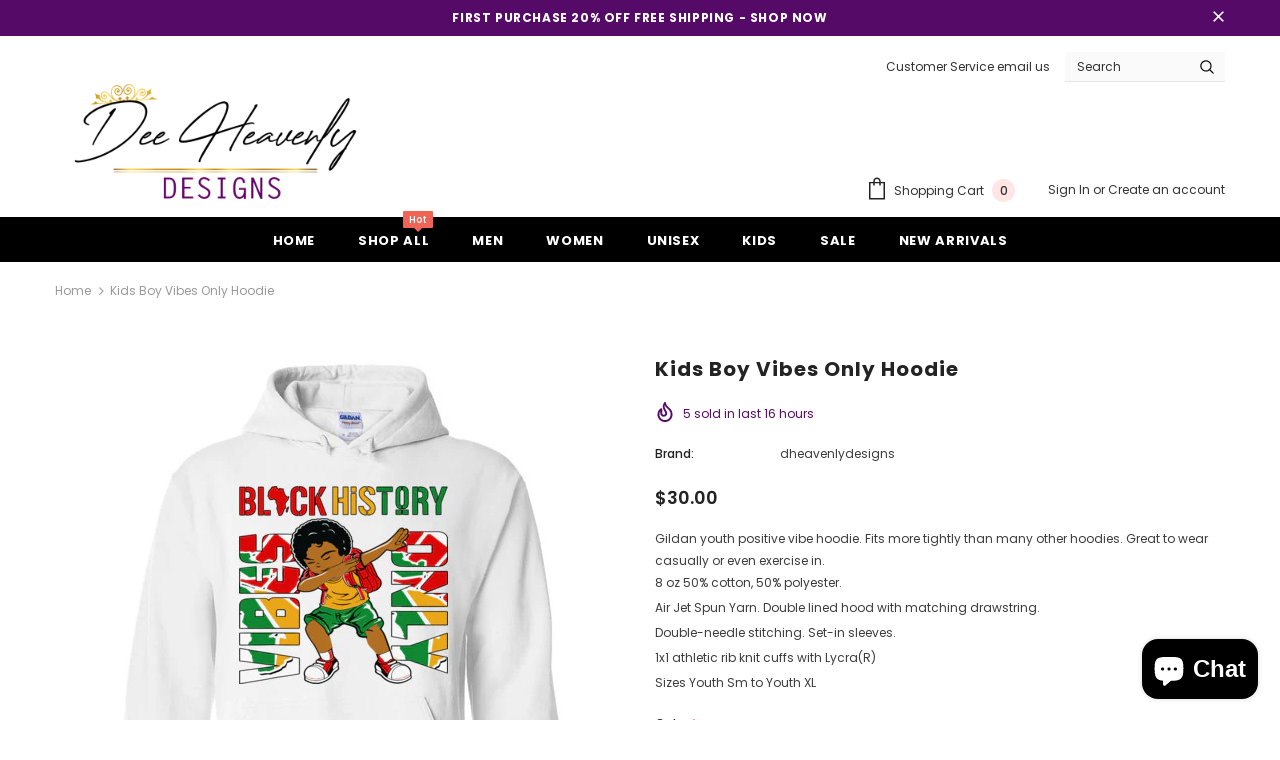

--- FILE ---
content_type: text/html; charset=utf-8
request_url: https://www.dheavenlydesigns.com/en-ca/products/boy-vibes-only-hoodie
body_size: 36366
content:
<!doctype html>
<!--[if lt IE 7]><html class="no-js lt-ie9 lt-ie8 lt-ie7" lang="en"> <![endif]-->
<!--[if IE 7]><html class="no-js lt-ie9 lt-ie8" lang="en"> <![endif]-->
<!--[if IE 8]><html class="no-js lt-ie9" lang="en"> <![endif]-->
<!--[if IE 9 ]><html class="ie9 no-js"> <![endif]-->
<!--[if (gt IE 9)|!(IE)]><!--> <html class="no-js"> <!--<![endif]-->
<head>
<meta name="smart-seo-integrated" content="true" /><title>Kids Boy Vibes Only Hoodie</title>
<meta name="description" content="Gildan youth positive vibe hoodie. Fits more tightly than many other hoodies. Great to wear casually or even exercise in. Sizes Youth sm to Youth XL FREE SHIPPING!!" />
<meta name="smartseo-keyword" content="" />
<meta name="smartseo-timestamp" content="0" /><!-- Basic page needs ================================================== -->
  <meta charset="utf-8">
  <meta http-equiv="X-UA-Compatible" content="IE=edge,chrome=1">
	
  <!-- Title and description ================================================== -->

  <!-- Product meta ================================================== -->
  

  <meta property="og:url" content="https://www.dheavenlydesigns.com/en-ca/products/boy-vibes-only-hoodie">
  <meta property="og:site_name" content="Dee Heavenly Designs ">
  <!-- /snippets/twitter-card.liquid -->





  <meta name="twitter:card" content="product">
  <meta name="twitter:title" content="Kids Boy Vibes Only Hoodie">
  <meta name="twitter:description" content="Gildan youth positive vibe hoodie. Fits more tightly than many other hoodies. Great to wear casually or even exercise in.

8 oz 50% cotton, 50% polyester.
Air Jet Spun Yarn. Double lined hood with matching drawstring.
Double-needle stitching. Set-in sleeves.
1x1 athletic rib knit cuffs with Lycra(R)
Sizes Youth Sm to Youth XL
">
  <meta name="twitter:image" content="https://www.dheavenlydesigns.com/cdn/shop/products/front_bc9bedc0-7fee-4c55-a323-5bc48dc84f73_medium.jpg?v=1644535419">
  <meta name="twitter:image:width" content="240">
  <meta name="twitter:image:height" content="240">
  <meta name="twitter:label1" content="Price">
  <meta name="twitter:data1" content="$30.00 CAD">
  
  <meta name="twitter:label2" content="Brand">
  <meta name="twitter:data2" content="dheavenlydesigns">
  



  <!-- Helpers ================================================== -->
  <link rel="canonical" href="https://www.dheavenlydesigns.com/en-ca/products/boy-vibes-only-hoodie">
  <meta name="viewport" content="width=device-width, initial-scale=1, maximum-scale=1, user-scalable=0, minimal-ui">
  
  <!-- Favicon -->
  
 
   <!-- fonts -->
  
<script type="text/javascript">
  WebFontConfig = {
    google: { families: [ 
      
          'Poppins:100,200,300,400,500,600,700,800,900'
	  
    ] }
  };
  
  (function() {
    var wf = document.createElement('script');
    wf.src = ('https:' == document.location.protocol ? 'https' : 'http') +
      '://ajax.googleapis.com/ajax/libs/webfont/1/webfont.js';
    wf.type = 'text/javascript';
    wf.async = 'true';
    var s = document.getElementsByTagName('script')[0];
    s.parentNode.insertBefore(wf, s);
  })(); 
</script>

  
  <!-- Styles -->
  <link href="//www.dheavenlydesigns.com/cdn/shop/t/7/assets/vendor.min.css?v=16313237669423149571648930172" rel="stylesheet" type="text/css" media="all" />
<link href="//www.dheavenlydesigns.com/cdn/shop/t/7/assets/theme-styles.scss.css?v=345607471775135071649009725" rel="stylesheet" type="text/css" media="all" />
<link href="//www.dheavenlydesigns.com/cdn/shop/t/7/assets/theme-styles-responsive.scss.css?v=24251283184624678861649009725" rel="stylesheet" type="text/css" media="all" />
  
   <!-- Scripts -->
  <script src="//www.dheavenlydesigns.com/cdn/shop/t/7/assets/jquery.min.js?v=56888366816115934351648930167" type="text/javascript"></script>
<script src="//www.dheavenlydesigns.com/cdn/shop/t/7/assets/jquery-cookie.min.js?v=72365755745404048181648930165" type="text/javascript"></script>

<script>
    window.ajax_cart = "upsell";
    window.money_format = "${{amount}} CAD";
    window.shop_currency = "USD";
    window.show_multiple_currencies = false;
    window.use_color_swatch = false;
    window.color_swatch_style = "normal";
    window.enable_sidebar_multiple_choice = true;
    window.file_url = "//www.dheavenlydesigns.com/cdn/shop/files/?v=285";
    window.asset_url = "";
    
    window.inventory_text = {
        in_stock: "In stock",
        many_in_stock: "Many in stock",
        out_of_stock: "Out of stock",
        add_to_cart: "Add to Cart",
        add_all_to_cart: "Add all to Cart",
        sold_out: "Sold Out",
        select_options : "Select options",
        unavailable: "Unavailable",
        no_more_product: "No more product",
        show_options: "Show Variants",
        hide_options: "Hide Variants",
        adding : "Adding",
        thank_you : "Thank You",
        add_more : "Add More",
        cart_feedback : "Added",
        add_wishlist : "Add to Wish List",
        remove_wishlist : "Remove Wish List",
        previous: "Prev",
        next: "Next"
    };
    
    window.multi_lang = false;
    window.infinity_scroll_feature = true;
    window.newsletter_popup = false;  
</script>



  <!-- Header hook for plugins ================================ -->
  <script>window.performance && window.performance.mark && window.performance.mark('shopify.content_for_header.start');</script><meta name="facebook-domain-verification" content="lsm1xp0kcov9q1bltp4sube5ewq1no">
<meta name="facebook-domain-verification" content="exxn986ffs4lgqtphgs6t1fwq44akj">
<meta name="google-site-verification" content="k9Od31OM4LmFludPMNmCql9BS2kmptG5w-YAQaDO6TQ">
<meta id="shopify-digital-wallet" name="shopify-digital-wallet" content="/62530126073/digital_wallets/dialog">
<meta name="shopify-checkout-api-token" content="cb634b2a548defdb138001e316045606">
<meta id="in-context-paypal-metadata" data-shop-id="62530126073" data-venmo-supported="true" data-environment="production" data-locale="en_US" data-paypal-v4="true" data-currency="CAD">
<link rel="alternate" hreflang="x-default" href="https://www.dheavenlydesigns.com/products/boy-vibes-only-hoodie">
<link rel="alternate" hreflang="en" href="https://www.dheavenlydesigns.com/products/boy-vibes-only-hoodie">
<link rel="alternate" hreflang="en-CA" href="https://www.dheavenlydesigns.com/en-ca/products/boy-vibes-only-hoodie">
<link rel="alternate" type="application/json+oembed" href="https://www.dheavenlydesigns.com/en-ca/products/boy-vibes-only-hoodie.oembed">
<script async="async" src="/checkouts/internal/preloads.js?locale=en-CA"></script>
<link rel="preconnect" href="https://shop.app" crossorigin="anonymous">
<script async="async" src="https://shop.app/checkouts/internal/preloads.js?locale=en-CA&shop_id=62530126073" crossorigin="anonymous"></script>
<script id="apple-pay-shop-capabilities" type="application/json">{"shopId":62530126073,"countryCode":"US","currencyCode":"CAD","merchantCapabilities":["supports3DS"],"merchantId":"gid:\/\/shopify\/Shop\/62530126073","merchantName":"Dee Heavenly Designs ","requiredBillingContactFields":["postalAddress","email","phone"],"requiredShippingContactFields":["postalAddress","email","phone"],"shippingType":"shipping","supportedNetworks":["visa","masterCard","amex","discover","elo","jcb"],"total":{"type":"pending","label":"Dee Heavenly Designs ","amount":"1.00"},"shopifyPaymentsEnabled":true,"supportsSubscriptions":true}</script>
<script id="shopify-features" type="application/json">{"accessToken":"cb634b2a548defdb138001e316045606","betas":["rich-media-storefront-analytics"],"domain":"www.dheavenlydesigns.com","predictiveSearch":true,"shopId":62530126073,"locale":"en"}</script>
<script>var Shopify = Shopify || {};
Shopify.shop = "dheavenlydesigns.myshopify.com";
Shopify.locale = "en";
Shopify.currency = {"active":"CAD","rate":"1.4063028"};
Shopify.country = "CA";
Shopify.theme = {"name":"New Design 2022","id":132222222585,"schema_name":null,"schema_version":null,"theme_store_id":null,"role":"main"};
Shopify.theme.handle = "null";
Shopify.theme.style = {"id":null,"handle":null};
Shopify.cdnHost = "www.dheavenlydesigns.com/cdn";
Shopify.routes = Shopify.routes || {};
Shopify.routes.root = "/en-ca/";</script>
<script type="module">!function(o){(o.Shopify=o.Shopify||{}).modules=!0}(window);</script>
<script>!function(o){function n(){var o=[];function n(){o.push(Array.prototype.slice.apply(arguments))}return n.q=o,n}var t=o.Shopify=o.Shopify||{};t.loadFeatures=n(),t.autoloadFeatures=n()}(window);</script>
<script>
  window.ShopifyPay = window.ShopifyPay || {};
  window.ShopifyPay.apiHost = "shop.app\/pay";
  window.ShopifyPay.redirectState = null;
</script>
<script id="shop-js-analytics" type="application/json">{"pageType":"product"}</script>
<script defer="defer" async type="module" src="//www.dheavenlydesigns.com/cdn/shopifycloud/shop-js/modules/v2/client.init-shop-cart-sync_BApSsMSl.en.esm.js"></script>
<script defer="defer" async type="module" src="//www.dheavenlydesigns.com/cdn/shopifycloud/shop-js/modules/v2/chunk.common_CBoos6YZ.esm.js"></script>
<script type="module">
  await import("//www.dheavenlydesigns.com/cdn/shopifycloud/shop-js/modules/v2/client.init-shop-cart-sync_BApSsMSl.en.esm.js");
await import("//www.dheavenlydesigns.com/cdn/shopifycloud/shop-js/modules/v2/chunk.common_CBoos6YZ.esm.js");

  window.Shopify.SignInWithShop?.initShopCartSync?.({"fedCMEnabled":true,"windoidEnabled":true});

</script>
<script>
  window.Shopify = window.Shopify || {};
  if (!window.Shopify.featureAssets) window.Shopify.featureAssets = {};
  window.Shopify.featureAssets['shop-js'] = {"shop-cart-sync":["modules/v2/client.shop-cart-sync_DJczDl9f.en.esm.js","modules/v2/chunk.common_CBoos6YZ.esm.js"],"init-fed-cm":["modules/v2/client.init-fed-cm_BzwGC0Wi.en.esm.js","modules/v2/chunk.common_CBoos6YZ.esm.js"],"init-windoid":["modules/v2/client.init-windoid_BS26ThXS.en.esm.js","modules/v2/chunk.common_CBoos6YZ.esm.js"],"shop-cash-offers":["modules/v2/client.shop-cash-offers_DthCPNIO.en.esm.js","modules/v2/chunk.common_CBoos6YZ.esm.js","modules/v2/chunk.modal_Bu1hFZFC.esm.js"],"shop-button":["modules/v2/client.shop-button_D_JX508o.en.esm.js","modules/v2/chunk.common_CBoos6YZ.esm.js"],"init-shop-email-lookup-coordinator":["modules/v2/client.init-shop-email-lookup-coordinator_DFwWcvrS.en.esm.js","modules/v2/chunk.common_CBoos6YZ.esm.js"],"shop-toast-manager":["modules/v2/client.shop-toast-manager_tEhgP2F9.en.esm.js","modules/v2/chunk.common_CBoos6YZ.esm.js"],"shop-login-button":["modules/v2/client.shop-login-button_DwLgFT0K.en.esm.js","modules/v2/chunk.common_CBoos6YZ.esm.js","modules/v2/chunk.modal_Bu1hFZFC.esm.js"],"avatar":["modules/v2/client.avatar_BTnouDA3.en.esm.js"],"init-shop-cart-sync":["modules/v2/client.init-shop-cart-sync_BApSsMSl.en.esm.js","modules/v2/chunk.common_CBoos6YZ.esm.js"],"pay-button":["modules/v2/client.pay-button_BuNmcIr_.en.esm.js","modules/v2/chunk.common_CBoos6YZ.esm.js"],"init-shop-for-new-customer-accounts":["modules/v2/client.init-shop-for-new-customer-accounts_DrjXSI53.en.esm.js","modules/v2/client.shop-login-button_DwLgFT0K.en.esm.js","modules/v2/chunk.common_CBoos6YZ.esm.js","modules/v2/chunk.modal_Bu1hFZFC.esm.js"],"init-customer-accounts-sign-up":["modules/v2/client.init-customer-accounts-sign-up_TlVCiykN.en.esm.js","modules/v2/client.shop-login-button_DwLgFT0K.en.esm.js","modules/v2/chunk.common_CBoos6YZ.esm.js","modules/v2/chunk.modal_Bu1hFZFC.esm.js"],"shop-follow-button":["modules/v2/client.shop-follow-button_C5D3XtBb.en.esm.js","modules/v2/chunk.common_CBoos6YZ.esm.js","modules/v2/chunk.modal_Bu1hFZFC.esm.js"],"checkout-modal":["modules/v2/client.checkout-modal_8TC_1FUY.en.esm.js","modules/v2/chunk.common_CBoos6YZ.esm.js","modules/v2/chunk.modal_Bu1hFZFC.esm.js"],"init-customer-accounts":["modules/v2/client.init-customer-accounts_C0Oh2ljF.en.esm.js","modules/v2/client.shop-login-button_DwLgFT0K.en.esm.js","modules/v2/chunk.common_CBoos6YZ.esm.js","modules/v2/chunk.modal_Bu1hFZFC.esm.js"],"lead-capture":["modules/v2/client.lead-capture_Cq0gfm7I.en.esm.js","modules/v2/chunk.common_CBoos6YZ.esm.js","modules/v2/chunk.modal_Bu1hFZFC.esm.js"],"shop-login":["modules/v2/client.shop-login_BmtnoEUo.en.esm.js","modules/v2/chunk.common_CBoos6YZ.esm.js","modules/v2/chunk.modal_Bu1hFZFC.esm.js"],"payment-terms":["modules/v2/client.payment-terms_BHOWV7U_.en.esm.js","modules/v2/chunk.common_CBoos6YZ.esm.js","modules/v2/chunk.modal_Bu1hFZFC.esm.js"]};
</script>
<script>(function() {
  var isLoaded = false;
  function asyncLoad() {
    if (isLoaded) return;
    isLoaded = true;
    var urls = ["https:\/\/ff.spod.com\/fulfillment\/shopify\/js\/customize-product-script.js?v=1\u0026shop=dheavenlydesigns.myshopify.com","\/\/shopify.privy.com\/widget.js?shop=dheavenlydesigns.myshopify.com","https:\/\/cfe-app.herokuapp.com\/get_script\/771b3c36b37c11ec981bc6c9065a8340.js?shop=dheavenlydesigns.myshopify.com","https:\/\/ecommerce-editor-connector.live.gelato.tech\/ecommerce-editor\/v1\/shopify.esm.js?c=ae515445-0abc-4e7e-90a0-7ee860c7f175\u0026s=78a096a8-a1fc-4a75-bdbb-644b5c0dc6b5\u0026shop=dheavenlydesigns.myshopify.com","\/\/cdn.shopify.com\/proxy\/f4f73aa00b3be81d3892a095ed288993900ec896599233bad74d7a529c363b60\/static.cdn.printful.com\/static\/js\/external\/shopify-product-customizer.js?v=0.28\u0026shop=dheavenlydesigns.myshopify.com\u0026sp-cache-control=cHVibGljLCBtYXgtYWdlPTkwMA"];
    for (var i = 0; i < urls.length; i++) {
      var s = document.createElement('script');
      s.type = 'text/javascript';
      s.async = true;
      s.src = urls[i];
      var x = document.getElementsByTagName('script')[0];
      x.parentNode.insertBefore(s, x);
    }
  };
  if(window.attachEvent) {
    window.attachEvent('onload', asyncLoad);
  } else {
    window.addEventListener('load', asyncLoad, false);
  }
})();</script>
<script id="__st">var __st={"a":62530126073,"offset":-18000,"reqid":"21cdbcd8-47b2-4655-9775-f5a7a3942e61-1768883959","pageurl":"www.dheavenlydesigns.com\/en-ca\/products\/boy-vibes-only-hoodie","u":"a977f8ceba8a","p":"product","rtyp":"product","rid":7536640295161};</script>
<script>window.ShopifyPaypalV4VisibilityTracking = true;</script>
<script id="captcha-bootstrap">!function(){'use strict';const t='contact',e='account',n='new_comment',o=[[t,t],['blogs',n],['comments',n],[t,'customer']],c=[[e,'customer_login'],[e,'guest_login'],[e,'recover_customer_password'],[e,'create_customer']],r=t=>t.map((([t,e])=>`form[action*='/${t}']:not([data-nocaptcha='true']) input[name='form_type'][value='${e}']`)).join(','),a=t=>()=>t?[...document.querySelectorAll(t)].map((t=>t.form)):[];function s(){const t=[...o],e=r(t);return a(e)}const i='password',u='form_key',d=['recaptcha-v3-token','g-recaptcha-response','h-captcha-response',i],f=()=>{try{return window.sessionStorage}catch{return}},m='__shopify_v',_=t=>t.elements[u];function p(t,e,n=!1){try{const o=window.sessionStorage,c=JSON.parse(o.getItem(e)),{data:r}=function(t){const{data:e,action:n}=t;return t[m]||n?{data:e,action:n}:{data:t,action:n}}(c);for(const[e,n]of Object.entries(r))t.elements[e]&&(t.elements[e].value=n);n&&o.removeItem(e)}catch(o){console.error('form repopulation failed',{error:o})}}const l='form_type',E='cptcha';function T(t){t.dataset[E]=!0}const w=window,h=w.document,L='Shopify',v='ce_forms',y='captcha';let A=!1;((t,e)=>{const n=(g='f06e6c50-85a8-45c8-87d0-21a2b65856fe',I='https://cdn.shopify.com/shopifycloud/storefront-forms-hcaptcha/ce_storefront_forms_captcha_hcaptcha.v1.5.2.iife.js',D={infoText:'Protected by hCaptcha',privacyText:'Privacy',termsText:'Terms'},(t,e,n)=>{const o=w[L][v],c=o.bindForm;if(c)return c(t,g,e,D).then(n);var r;o.q.push([[t,g,e,D],n]),r=I,A||(h.body.append(Object.assign(h.createElement('script'),{id:'captcha-provider',async:!0,src:r})),A=!0)});var g,I,D;w[L]=w[L]||{},w[L][v]=w[L][v]||{},w[L][v].q=[],w[L][y]=w[L][y]||{},w[L][y].protect=function(t,e){n(t,void 0,e),T(t)},Object.freeze(w[L][y]),function(t,e,n,w,h,L){const[v,y,A,g]=function(t,e,n){const i=e?o:[],u=t?c:[],d=[...i,...u],f=r(d),m=r(i),_=r(d.filter((([t,e])=>n.includes(e))));return[a(f),a(m),a(_),s()]}(w,h,L),I=t=>{const e=t.target;return e instanceof HTMLFormElement?e:e&&e.form},D=t=>v().includes(t);t.addEventListener('submit',(t=>{const e=I(t);if(!e)return;const n=D(e)&&!e.dataset.hcaptchaBound&&!e.dataset.recaptchaBound,o=_(e),c=g().includes(e)&&(!o||!o.value);(n||c)&&t.preventDefault(),c&&!n&&(function(t){try{if(!f())return;!function(t){const e=f();if(!e)return;const n=_(t);if(!n)return;const o=n.value;o&&e.removeItem(o)}(t);const e=Array.from(Array(32),(()=>Math.random().toString(36)[2])).join('');!function(t,e){_(t)||t.append(Object.assign(document.createElement('input'),{type:'hidden',name:u})),t.elements[u].value=e}(t,e),function(t,e){const n=f();if(!n)return;const o=[...t.querySelectorAll(`input[type='${i}']`)].map((({name:t})=>t)),c=[...d,...o],r={};for(const[a,s]of new FormData(t).entries())c.includes(a)||(r[a]=s);n.setItem(e,JSON.stringify({[m]:1,action:t.action,data:r}))}(t,e)}catch(e){console.error('failed to persist form',e)}}(e),e.submit())}));const S=(t,e)=>{t&&!t.dataset[E]&&(n(t,e.some((e=>e===t))),T(t))};for(const o of['focusin','change'])t.addEventListener(o,(t=>{const e=I(t);D(e)&&S(e,y())}));const B=e.get('form_key'),M=e.get(l),P=B&&M;t.addEventListener('DOMContentLoaded',(()=>{const t=y();if(P)for(const e of t)e.elements[l].value===M&&p(e,B);[...new Set([...A(),...v().filter((t=>'true'===t.dataset.shopifyCaptcha))])].forEach((e=>S(e,t)))}))}(h,new URLSearchParams(w.location.search),n,t,e,['guest_login'])})(!0,!0)}();</script>
<script integrity="sha256-4kQ18oKyAcykRKYeNunJcIwy7WH5gtpwJnB7kiuLZ1E=" data-source-attribution="shopify.loadfeatures" defer="defer" src="//www.dheavenlydesigns.com/cdn/shopifycloud/storefront/assets/storefront/load_feature-a0a9edcb.js" crossorigin="anonymous"></script>
<script crossorigin="anonymous" defer="defer" src="//www.dheavenlydesigns.com/cdn/shopifycloud/storefront/assets/shopify_pay/storefront-65b4c6d7.js?v=20250812"></script>
<script data-source-attribution="shopify.dynamic_checkout.dynamic.init">var Shopify=Shopify||{};Shopify.PaymentButton=Shopify.PaymentButton||{isStorefrontPortableWallets:!0,init:function(){window.Shopify.PaymentButton.init=function(){};var t=document.createElement("script");t.src="https://www.dheavenlydesigns.com/cdn/shopifycloud/portable-wallets/latest/portable-wallets.en.js",t.type="module",document.head.appendChild(t)}};
</script>
<script data-source-attribution="shopify.dynamic_checkout.buyer_consent">
  function portableWalletsHideBuyerConsent(e){var t=document.getElementById("shopify-buyer-consent"),n=document.getElementById("shopify-subscription-policy-button");t&&n&&(t.classList.add("hidden"),t.setAttribute("aria-hidden","true"),n.removeEventListener("click",e))}function portableWalletsShowBuyerConsent(e){var t=document.getElementById("shopify-buyer-consent"),n=document.getElementById("shopify-subscription-policy-button");t&&n&&(t.classList.remove("hidden"),t.removeAttribute("aria-hidden"),n.addEventListener("click",e))}window.Shopify?.PaymentButton&&(window.Shopify.PaymentButton.hideBuyerConsent=portableWalletsHideBuyerConsent,window.Shopify.PaymentButton.showBuyerConsent=portableWalletsShowBuyerConsent);
</script>
<script>
  function portableWalletsCleanup(e){e&&e.src&&console.error("Failed to load portable wallets script "+e.src);var t=document.querySelectorAll("shopify-accelerated-checkout .shopify-payment-button__skeleton, shopify-accelerated-checkout-cart .wallet-cart-button__skeleton"),e=document.getElementById("shopify-buyer-consent");for(let e=0;e<t.length;e++)t[e].remove();e&&e.remove()}function portableWalletsNotLoadedAsModule(e){e instanceof ErrorEvent&&"string"==typeof e.message&&e.message.includes("import.meta")&&"string"==typeof e.filename&&e.filename.includes("portable-wallets")&&(window.removeEventListener("error",portableWalletsNotLoadedAsModule),window.Shopify.PaymentButton.failedToLoad=e,"loading"===document.readyState?document.addEventListener("DOMContentLoaded",window.Shopify.PaymentButton.init):window.Shopify.PaymentButton.init())}window.addEventListener("error",portableWalletsNotLoadedAsModule);
</script>

<script type="module" src="https://www.dheavenlydesigns.com/cdn/shopifycloud/portable-wallets/latest/portable-wallets.en.js" onError="portableWalletsCleanup(this)" crossorigin="anonymous"></script>
<script nomodule>
  document.addEventListener("DOMContentLoaded", portableWalletsCleanup);
</script>

<link id="shopify-accelerated-checkout-styles" rel="stylesheet" media="screen" href="https://www.dheavenlydesigns.com/cdn/shopifycloud/portable-wallets/latest/accelerated-checkout-backwards-compat.css" crossorigin="anonymous">
<style id="shopify-accelerated-checkout-cart">
        #shopify-buyer-consent {
  margin-top: 1em;
  display: inline-block;
  width: 100%;
}

#shopify-buyer-consent.hidden {
  display: none;
}

#shopify-subscription-policy-button {
  background: none;
  border: none;
  padding: 0;
  text-decoration: underline;
  font-size: inherit;
  cursor: pointer;
}

#shopify-subscription-policy-button::before {
  box-shadow: none;
}

      </style>

<script>window.performance && window.performance.mark && window.performance.mark('shopify.content_for_header.end');</script>

  <!--[if lt IE 9]>
  <script src="//html5shiv.googlecode.com/svn/trunk/html5.js" type="text/javascript"></script>
  <![endif]-->

  
  
  

  <script>
    Shopify.productOptionsMap = {};
    Shopify.quickViewOptionsMap = {};

    Shopify.updateOptionsInSelector = function(selectorIndex, wrapperSlt) {
        Shopify.optionsMap = wrapperSlt === '.product' ? Shopify.productOptionsMap : Shopify.quickViewOptionsMap;

        switch (selectorIndex) {
            case 0:
                var key = 'root';
                var selector = $(wrapperSlt + ' .single-option-selector:eq(0)');
                break;
            case 1:
                var key = $(wrapperSlt + ' .single-option-selector:eq(0)').val();
                var selector = $(wrapperSlt + ' .single-option-selector:eq(1)');
                break;
            case 2:
                var key = $(wrapperSlt + ' .single-option-selector:eq(0)').val();
                key += ' / ' + $(wrapperSlt + ' .single-option-selector:eq(1)').val();
                var selector = $(wrapperSlt + ' .single-option-selector:eq(2)');
        }

        var initialValue = selector.val();

        selector.empty();

        var availableOptions = Shopify.optionsMap[key];

        if (availableOptions && availableOptions.length) {
            for (var i = 0; i < availableOptions.length; i++) {
                var option = availableOptions[i];

                var newOption = $('<option></option>').val(option).html(option);

                selector.append(newOption);
            }

            $(wrapperSlt + ' .swatch[data-option-index="' + selectorIndex + '"] .swatch-element').each(function() {
                if ($.inArray($(this).attr('data-value'), availableOptions) !== -1) {
                    $(this).removeClass('soldout').find(':radio').removeAttr('disabled', 'disabled').removeAttr('checked');
                }
                else {
                    $(this).addClass('soldout').find(':radio').removeAttr('checked').attr('disabled', 'disabled');
                }
            });

            if ($.inArray(initialValue, availableOptions) !== -1) {
                selector.val(initialValue);
            }

            selector.trigger('change');
        };
    };

    Shopify.linkOptionSelectors = function(product, wrapperSlt) {
        // Building our mapping object.
        Shopify.optionsMap = wrapperSlt === '.product' ? Shopify.productOptionsMap : Shopify.quickViewOptionsMap;

        for (var i = 0; i < product.variants.length; i++) {
            var variant = product.variants[i];

            if (variant.available) {
                // Gathering values for the 1st drop-down.
                Shopify.optionsMap['root'] = Shopify.optionsMap['root'] || [];

                Shopify.optionsMap['root'].push(variant.option1);
                Shopify.optionsMap['root'] = Shopify.uniq(Shopify.optionsMap['root']);

                // Gathering values for the 2nd drop-down.
                if (product.options.length > 1) {
                var key = variant.option1;
                    Shopify.optionsMap[key] = Shopify.optionsMap[key] || [];
                    Shopify.optionsMap[key].push(variant.option2);
                    Shopify.optionsMap[key] = Shopify.uniq(Shopify.optionsMap[key]);
                }

                // Gathering values for the 3rd drop-down.
                if (product.options.length === 3) {
                    var key = variant.option1 + ' / ' + variant.option2;
                    Shopify.optionsMap[key] = Shopify.optionsMap[key] || [];
                    Shopify.optionsMap[key].push(variant.option3);
                    Shopify.optionsMap[key] = Shopify.uniq(Shopify.optionsMap[key]);
                }
            }
        };

        // Update options right away.
        Shopify.updateOptionsInSelector(0, wrapperSlt);

        if (product.options.length > 1) Shopify.updateOptionsInSelector(1, wrapperSlt);
        if (product.options.length === 3) Shopify.updateOptionsInSelector(2, wrapperSlt);

        // When there is an update in the first dropdown.
        $(wrapperSlt + " .single-option-selector:eq(0)").change(function() {
            Shopify.updateOptionsInSelector(1, wrapperSlt);
            if (product.options.length === 3) Shopify.updateOptionsInSelector(2, wrapperSlt);
            return true;
        });

        // When there is an update in the second dropdown.
        $(wrapperSlt + " .single-option-selector:eq(1)").change(function() {
            if (product.options.length === 3) Shopify.updateOptionsInSelector(2, wrapperSlt);
            return true;
        });
    };
</script>
	<!-- "snippets/vitals-loader.liquid" was not rendered, the associated app was uninstalled -->

<script src="https://cdn.shopify.com/extensions/e4b3a77b-20c9-4161-b1bb-deb87046128d/inbox-1253/assets/inbox-chat-loader.js" type="text/javascript" defer="defer"></script>
<meta property="og:image" content="https://cdn.shopify.com/s/files/1/0625/3012/6073/products/front_bc9bedc0-7fee-4c55-a323-5bc48dc84f73.jpg?v=1644535419" />
<meta property="og:image:secure_url" content="https://cdn.shopify.com/s/files/1/0625/3012/6073/products/front_bc9bedc0-7fee-4c55-a323-5bc48dc84f73.jpg?v=1644535419" />
<meta property="og:image:width" content="500" />
<meta property="og:image:height" content="540" />
<link href="https://monorail-edge.shopifysvc.com" rel="dns-prefetch">
<script>(function(){if ("sendBeacon" in navigator && "performance" in window) {try {var session_token_from_headers = performance.getEntriesByType('navigation')[0].serverTiming.find(x => x.name == '_s').description;} catch {var session_token_from_headers = undefined;}var session_cookie_matches = document.cookie.match(/_shopify_s=([^;]*)/);var session_token_from_cookie = session_cookie_matches && session_cookie_matches.length === 2 ? session_cookie_matches[1] : "";var session_token = session_token_from_headers || session_token_from_cookie || "";function handle_abandonment_event(e) {var entries = performance.getEntries().filter(function(entry) {return /monorail-edge.shopifysvc.com/.test(entry.name);});if (!window.abandonment_tracked && entries.length === 0) {window.abandonment_tracked = true;var currentMs = Date.now();var navigation_start = performance.timing.navigationStart;var payload = {shop_id: 62530126073,url: window.location.href,navigation_start,duration: currentMs - navigation_start,session_token,page_type: "product"};window.navigator.sendBeacon("https://monorail-edge.shopifysvc.com/v1/produce", JSON.stringify({schema_id: "online_store_buyer_site_abandonment/1.1",payload: payload,metadata: {event_created_at_ms: currentMs,event_sent_at_ms: currentMs}}));}}window.addEventListener('pagehide', handle_abandonment_event);}}());</script>
<script id="web-pixels-manager-setup">(function e(e,d,r,n,o){if(void 0===o&&(o={}),!Boolean(null===(a=null===(i=window.Shopify)||void 0===i?void 0:i.analytics)||void 0===a?void 0:a.replayQueue)){var i,a;window.Shopify=window.Shopify||{};var t=window.Shopify;t.analytics=t.analytics||{};var s=t.analytics;s.replayQueue=[],s.publish=function(e,d,r){return s.replayQueue.push([e,d,r]),!0};try{self.performance.mark("wpm:start")}catch(e){}var l=function(){var e={modern:/Edge?\/(1{2}[4-9]|1[2-9]\d|[2-9]\d{2}|\d{4,})\.\d+(\.\d+|)|Firefox\/(1{2}[4-9]|1[2-9]\d|[2-9]\d{2}|\d{4,})\.\d+(\.\d+|)|Chrom(ium|e)\/(9{2}|\d{3,})\.\d+(\.\d+|)|(Maci|X1{2}).+ Version\/(15\.\d+|(1[6-9]|[2-9]\d|\d{3,})\.\d+)([,.]\d+|)( \(\w+\)|)( Mobile\/\w+|) Safari\/|Chrome.+OPR\/(9{2}|\d{3,})\.\d+\.\d+|(CPU[ +]OS|iPhone[ +]OS|CPU[ +]iPhone|CPU IPhone OS|CPU iPad OS)[ +]+(15[._]\d+|(1[6-9]|[2-9]\d|\d{3,})[._]\d+)([._]\d+|)|Android:?[ /-](13[3-9]|1[4-9]\d|[2-9]\d{2}|\d{4,})(\.\d+|)(\.\d+|)|Android.+Firefox\/(13[5-9]|1[4-9]\d|[2-9]\d{2}|\d{4,})\.\d+(\.\d+|)|Android.+Chrom(ium|e)\/(13[3-9]|1[4-9]\d|[2-9]\d{2}|\d{4,})\.\d+(\.\d+|)|SamsungBrowser\/([2-9]\d|\d{3,})\.\d+/,legacy:/Edge?\/(1[6-9]|[2-9]\d|\d{3,})\.\d+(\.\d+|)|Firefox\/(5[4-9]|[6-9]\d|\d{3,})\.\d+(\.\d+|)|Chrom(ium|e)\/(5[1-9]|[6-9]\d|\d{3,})\.\d+(\.\d+|)([\d.]+$|.*Safari\/(?![\d.]+ Edge\/[\d.]+$))|(Maci|X1{2}).+ Version\/(10\.\d+|(1[1-9]|[2-9]\d|\d{3,})\.\d+)([,.]\d+|)( \(\w+\)|)( Mobile\/\w+|) Safari\/|Chrome.+OPR\/(3[89]|[4-9]\d|\d{3,})\.\d+\.\d+|(CPU[ +]OS|iPhone[ +]OS|CPU[ +]iPhone|CPU IPhone OS|CPU iPad OS)[ +]+(10[._]\d+|(1[1-9]|[2-9]\d|\d{3,})[._]\d+)([._]\d+|)|Android:?[ /-](13[3-9]|1[4-9]\d|[2-9]\d{2}|\d{4,})(\.\d+|)(\.\d+|)|Mobile Safari.+OPR\/([89]\d|\d{3,})\.\d+\.\d+|Android.+Firefox\/(13[5-9]|1[4-9]\d|[2-9]\d{2}|\d{4,})\.\d+(\.\d+|)|Android.+Chrom(ium|e)\/(13[3-9]|1[4-9]\d|[2-9]\d{2}|\d{4,})\.\d+(\.\d+|)|Android.+(UC? ?Browser|UCWEB|U3)[ /]?(15\.([5-9]|\d{2,})|(1[6-9]|[2-9]\d|\d{3,})\.\d+)\.\d+|SamsungBrowser\/(5\.\d+|([6-9]|\d{2,})\.\d+)|Android.+MQ{2}Browser\/(14(\.(9|\d{2,})|)|(1[5-9]|[2-9]\d|\d{3,})(\.\d+|))(\.\d+|)|K[Aa][Ii]OS\/(3\.\d+|([4-9]|\d{2,})\.\d+)(\.\d+|)/},d=e.modern,r=e.legacy,n=navigator.userAgent;return n.match(d)?"modern":n.match(r)?"legacy":"unknown"}(),u="modern"===l?"modern":"legacy",c=(null!=n?n:{modern:"",legacy:""})[u],f=function(e){return[e.baseUrl,"/wpm","/b",e.hashVersion,"modern"===e.buildTarget?"m":"l",".js"].join("")}({baseUrl:d,hashVersion:r,buildTarget:u}),m=function(e){var d=e.version,r=e.bundleTarget,n=e.surface,o=e.pageUrl,i=e.monorailEndpoint;return{emit:function(e){var a=e.status,t=e.errorMsg,s=(new Date).getTime(),l=JSON.stringify({metadata:{event_sent_at_ms:s},events:[{schema_id:"web_pixels_manager_load/3.1",payload:{version:d,bundle_target:r,page_url:o,status:a,surface:n,error_msg:t},metadata:{event_created_at_ms:s}}]});if(!i)return console&&console.warn&&console.warn("[Web Pixels Manager] No Monorail endpoint provided, skipping logging."),!1;try{return self.navigator.sendBeacon.bind(self.navigator)(i,l)}catch(e){}var u=new XMLHttpRequest;try{return u.open("POST",i,!0),u.setRequestHeader("Content-Type","text/plain"),u.send(l),!0}catch(e){return console&&console.warn&&console.warn("[Web Pixels Manager] Got an unhandled error while logging to Monorail."),!1}}}}({version:r,bundleTarget:l,surface:e.surface,pageUrl:self.location.href,monorailEndpoint:e.monorailEndpoint});try{o.browserTarget=l,function(e){var d=e.src,r=e.async,n=void 0===r||r,o=e.onload,i=e.onerror,a=e.sri,t=e.scriptDataAttributes,s=void 0===t?{}:t,l=document.createElement("script"),u=document.querySelector("head"),c=document.querySelector("body");if(l.async=n,l.src=d,a&&(l.integrity=a,l.crossOrigin="anonymous"),s)for(var f in s)if(Object.prototype.hasOwnProperty.call(s,f))try{l.dataset[f]=s[f]}catch(e){}if(o&&l.addEventListener("load",o),i&&l.addEventListener("error",i),u)u.appendChild(l);else{if(!c)throw new Error("Did not find a head or body element to append the script");c.appendChild(l)}}({src:f,async:!0,onload:function(){if(!function(){var e,d;return Boolean(null===(d=null===(e=window.Shopify)||void 0===e?void 0:e.analytics)||void 0===d?void 0:d.initialized)}()){var d=window.webPixelsManager.init(e)||void 0;if(d){var r=window.Shopify.analytics;r.replayQueue.forEach((function(e){var r=e[0],n=e[1],o=e[2];d.publishCustomEvent(r,n,o)})),r.replayQueue=[],r.publish=d.publishCustomEvent,r.visitor=d.visitor,r.initialized=!0}}},onerror:function(){return m.emit({status:"failed",errorMsg:"".concat(f," has failed to load")})},sri:function(e){var d=/^sha384-[A-Za-z0-9+/=]+$/;return"string"==typeof e&&d.test(e)}(c)?c:"",scriptDataAttributes:o}),m.emit({status:"loading"})}catch(e){m.emit({status:"failed",errorMsg:(null==e?void 0:e.message)||"Unknown error"})}}})({shopId: 62530126073,storefrontBaseUrl: "https://www.dheavenlydesigns.com",extensionsBaseUrl: "https://extensions.shopifycdn.com/cdn/shopifycloud/web-pixels-manager",monorailEndpoint: "https://monorail-edge.shopifysvc.com/unstable/produce_batch",surface: "storefront-renderer",enabledBetaFlags: ["2dca8a86"],webPixelsConfigList: [{"id":"447971577","configuration":"{\"config\":\"{\\\"pixel_id\\\":\\\"AW-10887998221\\\",\\\"target_country\\\":\\\"US\\\",\\\"gtag_events\\\":[{\\\"type\\\":\\\"search\\\",\\\"action_label\\\":\\\"AW-10887998221\\\/fMDxCLHmmbUDEI3W5sco\\\"},{\\\"type\\\":\\\"begin_checkout\\\",\\\"action_label\\\":\\\"AW-10887998221\\\/7J72CK7mmbUDEI3W5sco\\\"},{\\\"type\\\":\\\"view_item\\\",\\\"action_label\\\":[\\\"AW-10887998221\\\/_hk1CKjmmbUDEI3W5sco\\\",\\\"MC-02D80BJQKR\\\"]},{\\\"type\\\":\\\"purchase\\\",\\\"action_label\\\":[\\\"AW-10887998221\\\/I6laCK3lmbUDEI3W5sco\\\",\\\"MC-02D80BJQKR\\\"]},{\\\"type\\\":\\\"page_view\\\",\\\"action_label\\\":[\\\"AW-10887998221\\\/yEVVCKrlmbUDEI3W5sco\\\",\\\"MC-02D80BJQKR\\\"]},{\\\"type\\\":\\\"add_payment_info\\\",\\\"action_label\\\":\\\"AW-10887998221\\\/8nw9CLTmmbUDEI3W5sco\\\"},{\\\"type\\\":\\\"add_to_cart\\\",\\\"action_label\\\":\\\"AW-10887998221\\\/CZ61CKvmmbUDEI3W5sco\\\"}],\\\"enable_monitoring_mode\\\":false}\"}","eventPayloadVersion":"v1","runtimeContext":"OPEN","scriptVersion":"b2a88bafab3e21179ed38636efcd8a93","type":"APP","apiClientId":1780363,"privacyPurposes":[],"dataSharingAdjustments":{"protectedCustomerApprovalScopes":["read_customer_address","read_customer_email","read_customer_name","read_customer_personal_data","read_customer_phone"]}},{"id":"391938297","configuration":"{\"pixelCode\":\"C8UCQGHO8QDFVAG2UBE0\"}","eventPayloadVersion":"v1","runtimeContext":"STRICT","scriptVersion":"22e92c2ad45662f435e4801458fb78cc","type":"APP","apiClientId":4383523,"privacyPurposes":["ANALYTICS","MARKETING","SALE_OF_DATA"],"dataSharingAdjustments":{"protectedCustomerApprovalScopes":["read_customer_address","read_customer_email","read_customer_name","read_customer_personal_data","read_customer_phone"]}},{"id":"210501881","configuration":"{\"pixel_id\":\"1047568252470606\",\"pixel_type\":\"facebook_pixel\",\"metaapp_system_user_token\":\"-\"}","eventPayloadVersion":"v1","runtimeContext":"OPEN","scriptVersion":"ca16bc87fe92b6042fbaa3acc2fbdaa6","type":"APP","apiClientId":2329312,"privacyPurposes":["ANALYTICS","MARKETING","SALE_OF_DATA"],"dataSharingAdjustments":{"protectedCustomerApprovalScopes":["read_customer_address","read_customer_email","read_customer_name","read_customer_personal_data","read_customer_phone"]}},{"id":"74318073","configuration":"{\"tagID\":\"2612517556883\"}","eventPayloadVersion":"v1","runtimeContext":"STRICT","scriptVersion":"18031546ee651571ed29edbe71a3550b","type":"APP","apiClientId":3009811,"privacyPurposes":["ANALYTICS","MARKETING","SALE_OF_DATA"],"dataSharingAdjustments":{"protectedCustomerApprovalScopes":["read_customer_address","read_customer_email","read_customer_name","read_customer_personal_data","read_customer_phone"]}},{"id":"shopify-app-pixel","configuration":"{}","eventPayloadVersion":"v1","runtimeContext":"STRICT","scriptVersion":"0450","apiClientId":"shopify-pixel","type":"APP","privacyPurposes":["ANALYTICS","MARKETING"]},{"id":"shopify-custom-pixel","eventPayloadVersion":"v1","runtimeContext":"LAX","scriptVersion":"0450","apiClientId":"shopify-pixel","type":"CUSTOM","privacyPurposes":["ANALYTICS","MARKETING"]}],isMerchantRequest: false,initData: {"shop":{"name":"Dee Heavenly Designs ","paymentSettings":{"currencyCode":"USD"},"myshopifyDomain":"dheavenlydesigns.myshopify.com","countryCode":"US","storefrontUrl":"https:\/\/www.dheavenlydesigns.com\/en-ca"},"customer":null,"cart":null,"checkout":null,"productVariants":[{"price":{"amount":30.0,"currencyCode":"CAD"},"product":{"title":"Kids Boy Vibes Only Hoodie","vendor":"dheavenlydesigns","id":"7536640295161","untranslatedTitle":"Kids Boy Vibes Only Hoodie","url":"\/en-ca\/products\/boy-vibes-only-hoodie","type":"Shirts \u0026 Tops"},"id":"42408318435577","image":{"src":"\/\/www.dheavenlydesigns.com\/cdn\/shop\/products\/front_bc9bedc0-7fee-4c55-a323-5bc48dc84f73.jpg?v=1644535419"},"sku":"TS.102046294","title":"White \/ Youth S","untranslatedTitle":"White \/ Youth S"},{"price":{"amount":30.0,"currencyCode":"CAD"},"product":{"title":"Kids Boy Vibes Only Hoodie","vendor":"dheavenlydesigns","id":"7536640295161","untranslatedTitle":"Kids Boy Vibes Only Hoodie","url":"\/en-ca\/products\/boy-vibes-only-hoodie","type":"Shirts \u0026 Tops"},"id":"42408318468345","image":{"src":"\/\/www.dheavenlydesigns.com\/cdn\/shop\/products\/front_bc9bedc0-7fee-4c55-a323-5bc48dc84f73.jpg?v=1644535419"},"sku":"TS.102046295","title":"White \/ Youth M","untranslatedTitle":"White \/ Youth M"},{"price":{"amount":30.0,"currencyCode":"CAD"},"product":{"title":"Kids Boy Vibes Only Hoodie","vendor":"dheavenlydesigns","id":"7536640295161","untranslatedTitle":"Kids Boy Vibes Only Hoodie","url":"\/en-ca\/products\/boy-vibes-only-hoodie","type":"Shirts \u0026 Tops"},"id":"42408318501113","image":{"src":"\/\/www.dheavenlydesigns.com\/cdn\/shop\/products\/front_bc9bedc0-7fee-4c55-a323-5bc48dc84f73.jpg?v=1644535419"},"sku":"TS.102046296","title":"White \/ Youth L","untranslatedTitle":"White \/ Youth L"},{"price":{"amount":30.0,"currencyCode":"CAD"},"product":{"title":"Kids Boy Vibes Only Hoodie","vendor":"dheavenlydesigns","id":"7536640295161","untranslatedTitle":"Kids Boy Vibes Only Hoodie","url":"\/en-ca\/products\/boy-vibes-only-hoodie","type":"Shirts \u0026 Tops"},"id":"42408318533881","image":{"src":"\/\/www.dheavenlydesigns.com\/cdn\/shop\/products\/front_bc9bedc0-7fee-4c55-a323-5bc48dc84f73.jpg?v=1644535419"},"sku":"TS.102046297","title":"White \/ Youth XL","untranslatedTitle":"White \/ Youth XL"},{"price":{"amount":30.0,"currencyCode":"CAD"},"product":{"title":"Kids Boy Vibes Only Hoodie","vendor":"dheavenlydesigns","id":"7536640295161","untranslatedTitle":"Kids Boy Vibes Only Hoodie","url":"\/en-ca\/products\/boy-vibes-only-hoodie","type":"Shirts \u0026 Tops"},"id":"42408318566649","image":{"src":"\/\/www.dheavenlydesigns.com\/cdn\/shop\/products\/10213_4645_0.jpg?v=1644535420"},"sku":"TS.102046298","title":"Black \/ Youth S","untranslatedTitle":"Black \/ Youth S"},{"price":{"amount":30.0,"currencyCode":"CAD"},"product":{"title":"Kids Boy Vibes Only Hoodie","vendor":"dheavenlydesigns","id":"7536640295161","untranslatedTitle":"Kids Boy Vibes Only Hoodie","url":"\/en-ca\/products\/boy-vibes-only-hoodie","type":"Shirts \u0026 Tops"},"id":"42408318599417","image":{"src":"\/\/www.dheavenlydesigns.com\/cdn\/shop\/products\/10213_4645_0.jpg?v=1644535420"},"sku":"TS.102046299","title":"Black \/ Youth M","untranslatedTitle":"Black \/ Youth M"},{"price":{"amount":30.0,"currencyCode":"CAD"},"product":{"title":"Kids Boy Vibes Only Hoodie","vendor":"dheavenlydesigns","id":"7536640295161","untranslatedTitle":"Kids Boy Vibes Only Hoodie","url":"\/en-ca\/products\/boy-vibes-only-hoodie","type":"Shirts \u0026 Tops"},"id":"42408318632185","image":{"src":"\/\/www.dheavenlydesigns.com\/cdn\/shop\/products\/10213_4645_0.jpg?v=1644535420"},"sku":"TS.102046300","title":"Black \/ Youth L","untranslatedTitle":"Black \/ Youth L"},{"price":{"amount":30.0,"currencyCode":"CAD"},"product":{"title":"Kids Boy Vibes Only Hoodie","vendor":"dheavenlydesigns","id":"7536640295161","untranslatedTitle":"Kids Boy Vibes Only Hoodie","url":"\/en-ca\/products\/boy-vibes-only-hoodie","type":"Shirts \u0026 Tops"},"id":"42408318664953","image":{"src":"\/\/www.dheavenlydesigns.com\/cdn\/shop\/products\/10213_4645_0.jpg?v=1644535420"},"sku":"TS.102046301","title":"Black \/ Youth XL","untranslatedTitle":"Black \/ Youth XL"},{"price":{"amount":30.0,"currencyCode":"CAD"},"product":{"title":"Kids Boy Vibes Only Hoodie","vendor":"dheavenlydesigns","id":"7536640295161","untranslatedTitle":"Kids Boy Vibes Only Hoodie","url":"\/en-ca\/products\/boy-vibes-only-hoodie","type":"Shirts \u0026 Tops"},"id":"42408318697721","image":{"src":"\/\/www.dheavenlydesigns.com\/cdn\/shop\/products\/10213_4647_0_bfcfeb91-f6be-4814-a59d-c2dbaf8c1628.jpg?v=1644535422"},"sku":"TS.102046302","title":"Carolina Blue \/ Youth S","untranslatedTitle":"Carolina Blue \/ Youth S"},{"price":{"amount":30.0,"currencyCode":"CAD"},"product":{"title":"Kids Boy Vibes Only Hoodie","vendor":"dheavenlydesigns","id":"7536640295161","untranslatedTitle":"Kids Boy Vibes Only Hoodie","url":"\/en-ca\/products\/boy-vibes-only-hoodie","type":"Shirts \u0026 Tops"},"id":"42408318730489","image":{"src":"\/\/www.dheavenlydesigns.com\/cdn\/shop\/products\/10213_4647_0_bfcfeb91-f6be-4814-a59d-c2dbaf8c1628.jpg?v=1644535422"},"sku":"TS.102046303","title":"Carolina Blue \/ Youth M","untranslatedTitle":"Carolina Blue \/ Youth M"},{"price":{"amount":30.0,"currencyCode":"CAD"},"product":{"title":"Kids Boy Vibes Only Hoodie","vendor":"dheavenlydesigns","id":"7536640295161","untranslatedTitle":"Kids Boy Vibes Only Hoodie","url":"\/en-ca\/products\/boy-vibes-only-hoodie","type":"Shirts \u0026 Tops"},"id":"42408318763257","image":{"src":"\/\/www.dheavenlydesigns.com\/cdn\/shop\/products\/10213_4647_0_bfcfeb91-f6be-4814-a59d-c2dbaf8c1628.jpg?v=1644535422"},"sku":"TS.102046304","title":"Carolina Blue \/ Youth L","untranslatedTitle":"Carolina Blue \/ Youth L"},{"price":{"amount":30.0,"currencyCode":"CAD"},"product":{"title":"Kids Boy Vibes Only Hoodie","vendor":"dheavenlydesigns","id":"7536640295161","untranslatedTitle":"Kids Boy Vibes Only Hoodie","url":"\/en-ca\/products\/boy-vibes-only-hoodie","type":"Shirts \u0026 Tops"},"id":"42408318796025","image":{"src":"\/\/www.dheavenlydesigns.com\/cdn\/shop\/products\/10213_4647_0_bfcfeb91-f6be-4814-a59d-c2dbaf8c1628.jpg?v=1644535422"},"sku":"TS.102046305","title":"Carolina Blue \/ Youth XL","untranslatedTitle":"Carolina Blue \/ Youth XL"},{"price":{"amount":30.0,"currencyCode":"CAD"},"product":{"title":"Kids Boy Vibes Only Hoodie","vendor":"dheavenlydesigns","id":"7536640295161","untranslatedTitle":"Kids Boy Vibes Only Hoodie","url":"\/en-ca\/products\/boy-vibes-only-hoodie","type":"Shirts \u0026 Tops"},"id":"42408318828793","image":{"src":"\/\/www.dheavenlydesigns.com\/cdn\/shop\/products\/10213_4657_0_40f88695-7ea7-40a3-9a04-4d5bd2150add.jpg?v=1644535424"},"sku":"TS.102046306","title":"Irish Green \/ Youth S","untranslatedTitle":"Irish Green \/ Youth S"},{"price":{"amount":30.0,"currencyCode":"CAD"},"product":{"title":"Kids Boy Vibes Only Hoodie","vendor":"dheavenlydesigns","id":"7536640295161","untranslatedTitle":"Kids Boy Vibes Only Hoodie","url":"\/en-ca\/products\/boy-vibes-only-hoodie","type":"Shirts \u0026 Tops"},"id":"42408318861561","image":{"src":"\/\/www.dheavenlydesigns.com\/cdn\/shop\/products\/10213_4657_0_40f88695-7ea7-40a3-9a04-4d5bd2150add.jpg?v=1644535424"},"sku":"TS.102046307","title":"Irish Green \/ Youth M","untranslatedTitle":"Irish Green \/ Youth M"},{"price":{"amount":30.0,"currencyCode":"CAD"},"product":{"title":"Kids Boy Vibes Only Hoodie","vendor":"dheavenlydesigns","id":"7536640295161","untranslatedTitle":"Kids Boy Vibes Only Hoodie","url":"\/en-ca\/products\/boy-vibes-only-hoodie","type":"Shirts \u0026 Tops"},"id":"42408318894329","image":{"src":"\/\/www.dheavenlydesigns.com\/cdn\/shop\/products\/10213_4657_0_40f88695-7ea7-40a3-9a04-4d5bd2150add.jpg?v=1644535424"},"sku":"TS.102046308","title":"Irish Green \/ Youth L","untranslatedTitle":"Irish Green \/ Youth L"},{"price":{"amount":30.0,"currencyCode":"CAD"},"product":{"title":"Kids Boy Vibes Only Hoodie","vendor":"dheavenlydesigns","id":"7536640295161","untranslatedTitle":"Kids Boy Vibes Only Hoodie","url":"\/en-ca\/products\/boy-vibes-only-hoodie","type":"Shirts \u0026 Tops"},"id":"42408318959865","image":{"src":"\/\/www.dheavenlydesigns.com\/cdn\/shop\/products\/10213_4657_0_40f88695-7ea7-40a3-9a04-4d5bd2150add.jpg?v=1644535424"},"sku":"TS.102046309","title":"Irish Green \/ Youth XL","untranslatedTitle":"Irish Green \/ Youth XL"},{"price":{"amount":30.0,"currencyCode":"CAD"},"product":{"title":"Kids Boy Vibes Only Hoodie","vendor":"dheavenlydesigns","id":"7536640295161","untranslatedTitle":"Kids Boy Vibes Only Hoodie","url":"\/en-ca\/products\/boy-vibes-only-hoodie","type":"Shirts \u0026 Tops"},"id":"42408318992633","image":{"src":"\/\/www.dheavenlydesigns.com\/cdn\/shop\/products\/10213_4663_0.jpg?v=1644535425"},"sku":"TS.102046310","title":"Navy \/ Youth S","untranslatedTitle":"Navy \/ Youth S"},{"price":{"amount":30.0,"currencyCode":"CAD"},"product":{"title":"Kids Boy Vibes Only Hoodie","vendor":"dheavenlydesigns","id":"7536640295161","untranslatedTitle":"Kids Boy Vibes Only Hoodie","url":"\/en-ca\/products\/boy-vibes-only-hoodie","type":"Shirts \u0026 Tops"},"id":"42408319025401","image":{"src":"\/\/www.dheavenlydesigns.com\/cdn\/shop\/products\/10213_4663_0.jpg?v=1644535425"},"sku":"TS.102046311","title":"Navy \/ Youth M","untranslatedTitle":"Navy \/ Youth M"},{"price":{"amount":30.0,"currencyCode":"CAD"},"product":{"title":"Kids Boy Vibes Only Hoodie","vendor":"dheavenlydesigns","id":"7536640295161","untranslatedTitle":"Kids Boy Vibes Only Hoodie","url":"\/en-ca\/products\/boy-vibes-only-hoodie","type":"Shirts \u0026 Tops"},"id":"42408319058169","image":{"src":"\/\/www.dheavenlydesigns.com\/cdn\/shop\/products\/10213_4663_0.jpg?v=1644535425"},"sku":"TS.102046312","title":"Navy \/ Youth L","untranslatedTitle":"Navy \/ Youth L"},{"price":{"amount":30.0,"currencyCode":"CAD"},"product":{"title":"Kids Boy Vibes Only Hoodie","vendor":"dheavenlydesigns","id":"7536640295161","untranslatedTitle":"Kids Boy Vibes Only Hoodie","url":"\/en-ca\/products\/boy-vibes-only-hoodie","type":"Shirts \u0026 Tops"},"id":"42408319090937","image":{"src":"\/\/www.dheavenlydesigns.com\/cdn\/shop\/products\/10213_4663_0.jpg?v=1644535425"},"sku":"TS.102046313","title":"Navy \/ Youth XL","untranslatedTitle":"Navy \/ Youth XL"}],"purchasingCompany":null},},"https://www.dheavenlydesigns.com/cdn","fcfee988w5aeb613cpc8e4bc33m6693e112",{"modern":"","legacy":""},{"shopId":"62530126073","storefrontBaseUrl":"https:\/\/www.dheavenlydesigns.com","extensionBaseUrl":"https:\/\/extensions.shopifycdn.com\/cdn\/shopifycloud\/web-pixels-manager","surface":"storefront-renderer","enabledBetaFlags":"[\"2dca8a86\"]","isMerchantRequest":"false","hashVersion":"fcfee988w5aeb613cpc8e4bc33m6693e112","publish":"custom","events":"[[\"page_viewed\",{}],[\"product_viewed\",{\"productVariant\":{\"price\":{\"amount\":30.0,\"currencyCode\":\"CAD\"},\"product\":{\"title\":\"Kids Boy Vibes Only Hoodie\",\"vendor\":\"dheavenlydesigns\",\"id\":\"7536640295161\",\"untranslatedTitle\":\"Kids Boy Vibes Only Hoodie\",\"url\":\"\/en-ca\/products\/boy-vibes-only-hoodie\",\"type\":\"Shirts \u0026 Tops\"},\"id\":\"42408318435577\",\"image\":{\"src\":\"\/\/www.dheavenlydesigns.com\/cdn\/shop\/products\/front_bc9bedc0-7fee-4c55-a323-5bc48dc84f73.jpg?v=1644535419\"},\"sku\":\"TS.102046294\",\"title\":\"White \/ Youth S\",\"untranslatedTitle\":\"White \/ Youth S\"}}]]"});</script><script>
  window.ShopifyAnalytics = window.ShopifyAnalytics || {};
  window.ShopifyAnalytics.meta = window.ShopifyAnalytics.meta || {};
  window.ShopifyAnalytics.meta.currency = 'CAD';
  var meta = {"product":{"id":7536640295161,"gid":"gid:\/\/shopify\/Product\/7536640295161","vendor":"dheavenlydesigns","type":"Shirts \u0026 Tops","handle":"boy-vibes-only-hoodie","variants":[{"id":42408318435577,"price":3000,"name":"Kids Boy Vibes Only Hoodie - White \/ Youth S","public_title":"White \/ Youth S","sku":"TS.102046294"},{"id":42408318468345,"price":3000,"name":"Kids Boy Vibes Only Hoodie - White \/ Youth M","public_title":"White \/ Youth M","sku":"TS.102046295"},{"id":42408318501113,"price":3000,"name":"Kids Boy Vibes Only Hoodie - White \/ Youth L","public_title":"White \/ Youth L","sku":"TS.102046296"},{"id":42408318533881,"price":3000,"name":"Kids Boy Vibes Only Hoodie - White \/ Youth XL","public_title":"White \/ Youth XL","sku":"TS.102046297"},{"id":42408318566649,"price":3000,"name":"Kids Boy Vibes Only Hoodie - Black \/ Youth S","public_title":"Black \/ Youth S","sku":"TS.102046298"},{"id":42408318599417,"price":3000,"name":"Kids Boy Vibes Only Hoodie - Black \/ Youth M","public_title":"Black \/ Youth M","sku":"TS.102046299"},{"id":42408318632185,"price":3000,"name":"Kids Boy Vibes Only Hoodie - Black \/ Youth L","public_title":"Black \/ Youth L","sku":"TS.102046300"},{"id":42408318664953,"price":3000,"name":"Kids Boy Vibes Only Hoodie - Black \/ Youth XL","public_title":"Black \/ Youth XL","sku":"TS.102046301"},{"id":42408318697721,"price":3000,"name":"Kids Boy Vibes Only Hoodie - Carolina Blue \/ Youth S","public_title":"Carolina Blue \/ Youth S","sku":"TS.102046302"},{"id":42408318730489,"price":3000,"name":"Kids Boy Vibes Only Hoodie - Carolina Blue \/ Youth M","public_title":"Carolina Blue \/ Youth M","sku":"TS.102046303"},{"id":42408318763257,"price":3000,"name":"Kids Boy Vibes Only Hoodie - Carolina Blue \/ Youth L","public_title":"Carolina Blue \/ Youth L","sku":"TS.102046304"},{"id":42408318796025,"price":3000,"name":"Kids Boy Vibes Only Hoodie - Carolina Blue \/ Youth XL","public_title":"Carolina Blue \/ Youth XL","sku":"TS.102046305"},{"id":42408318828793,"price":3000,"name":"Kids Boy Vibes Only Hoodie - Irish Green \/ Youth S","public_title":"Irish Green \/ Youth S","sku":"TS.102046306"},{"id":42408318861561,"price":3000,"name":"Kids Boy Vibes Only Hoodie - Irish Green \/ Youth M","public_title":"Irish Green \/ Youth M","sku":"TS.102046307"},{"id":42408318894329,"price":3000,"name":"Kids Boy Vibes Only Hoodie - Irish Green \/ Youth L","public_title":"Irish Green \/ Youth L","sku":"TS.102046308"},{"id":42408318959865,"price":3000,"name":"Kids Boy Vibes Only Hoodie - Irish Green \/ Youth XL","public_title":"Irish Green \/ Youth XL","sku":"TS.102046309"},{"id":42408318992633,"price":3000,"name":"Kids Boy Vibes Only Hoodie - Navy \/ Youth S","public_title":"Navy \/ Youth S","sku":"TS.102046310"},{"id":42408319025401,"price":3000,"name":"Kids Boy Vibes Only Hoodie - Navy \/ Youth M","public_title":"Navy \/ Youth M","sku":"TS.102046311"},{"id":42408319058169,"price":3000,"name":"Kids Boy Vibes Only Hoodie - Navy \/ Youth L","public_title":"Navy \/ Youth L","sku":"TS.102046312"},{"id":42408319090937,"price":3000,"name":"Kids Boy Vibes Only Hoodie - Navy \/ Youth XL","public_title":"Navy \/ Youth XL","sku":"TS.102046313"}],"remote":false},"page":{"pageType":"product","resourceType":"product","resourceId":7536640295161,"requestId":"21cdbcd8-47b2-4655-9775-f5a7a3942e61-1768883959"}};
  for (var attr in meta) {
    window.ShopifyAnalytics.meta[attr] = meta[attr];
  }
</script>
<script class="analytics">
  (function () {
    var customDocumentWrite = function(content) {
      var jquery = null;

      if (window.jQuery) {
        jquery = window.jQuery;
      } else if (window.Checkout && window.Checkout.$) {
        jquery = window.Checkout.$;
      }

      if (jquery) {
        jquery('body').append(content);
      }
    };

    var hasLoggedConversion = function(token) {
      if (token) {
        return document.cookie.indexOf('loggedConversion=' + token) !== -1;
      }
      return false;
    }

    var setCookieIfConversion = function(token) {
      if (token) {
        var twoMonthsFromNow = new Date(Date.now());
        twoMonthsFromNow.setMonth(twoMonthsFromNow.getMonth() + 2);

        document.cookie = 'loggedConversion=' + token + '; expires=' + twoMonthsFromNow;
      }
    }

    var trekkie = window.ShopifyAnalytics.lib = window.trekkie = window.trekkie || [];
    if (trekkie.integrations) {
      return;
    }
    trekkie.methods = [
      'identify',
      'page',
      'ready',
      'track',
      'trackForm',
      'trackLink'
    ];
    trekkie.factory = function(method) {
      return function() {
        var args = Array.prototype.slice.call(arguments);
        args.unshift(method);
        trekkie.push(args);
        return trekkie;
      };
    };
    for (var i = 0; i < trekkie.methods.length; i++) {
      var key = trekkie.methods[i];
      trekkie[key] = trekkie.factory(key);
    }
    trekkie.load = function(config) {
      trekkie.config = config || {};
      trekkie.config.initialDocumentCookie = document.cookie;
      var first = document.getElementsByTagName('script')[0];
      var script = document.createElement('script');
      script.type = 'text/javascript';
      script.onerror = function(e) {
        var scriptFallback = document.createElement('script');
        scriptFallback.type = 'text/javascript';
        scriptFallback.onerror = function(error) {
                var Monorail = {
      produce: function produce(monorailDomain, schemaId, payload) {
        var currentMs = new Date().getTime();
        var event = {
          schema_id: schemaId,
          payload: payload,
          metadata: {
            event_created_at_ms: currentMs,
            event_sent_at_ms: currentMs
          }
        };
        return Monorail.sendRequest("https://" + monorailDomain + "/v1/produce", JSON.stringify(event));
      },
      sendRequest: function sendRequest(endpointUrl, payload) {
        // Try the sendBeacon API
        if (window && window.navigator && typeof window.navigator.sendBeacon === 'function' && typeof window.Blob === 'function' && !Monorail.isIos12()) {
          var blobData = new window.Blob([payload], {
            type: 'text/plain'
          });

          if (window.navigator.sendBeacon(endpointUrl, blobData)) {
            return true;
          } // sendBeacon was not successful

        } // XHR beacon

        var xhr = new XMLHttpRequest();

        try {
          xhr.open('POST', endpointUrl);
          xhr.setRequestHeader('Content-Type', 'text/plain');
          xhr.send(payload);
        } catch (e) {
          console.log(e);
        }

        return false;
      },
      isIos12: function isIos12() {
        return window.navigator.userAgent.lastIndexOf('iPhone; CPU iPhone OS 12_') !== -1 || window.navigator.userAgent.lastIndexOf('iPad; CPU OS 12_') !== -1;
      }
    };
    Monorail.produce('monorail-edge.shopifysvc.com',
      'trekkie_storefront_load_errors/1.1',
      {shop_id: 62530126073,
      theme_id: 132222222585,
      app_name: "storefront",
      context_url: window.location.href,
      source_url: "//www.dheavenlydesigns.com/cdn/s/trekkie.storefront.cd680fe47e6c39ca5d5df5f0a32d569bc48c0f27.min.js"});

        };
        scriptFallback.async = true;
        scriptFallback.src = '//www.dheavenlydesigns.com/cdn/s/trekkie.storefront.cd680fe47e6c39ca5d5df5f0a32d569bc48c0f27.min.js';
        first.parentNode.insertBefore(scriptFallback, first);
      };
      script.async = true;
      script.src = '//www.dheavenlydesigns.com/cdn/s/trekkie.storefront.cd680fe47e6c39ca5d5df5f0a32d569bc48c0f27.min.js';
      first.parentNode.insertBefore(script, first);
    };
    trekkie.load(
      {"Trekkie":{"appName":"storefront","development":false,"defaultAttributes":{"shopId":62530126073,"isMerchantRequest":null,"themeId":132222222585,"themeCityHash":"6295321411650437655","contentLanguage":"en","currency":"CAD","eventMetadataId":"0b43654c-b610-4f3a-99a4-8840443dacc0"},"isServerSideCookieWritingEnabled":true,"monorailRegion":"shop_domain","enabledBetaFlags":["65f19447"]},"Session Attribution":{},"S2S":{"facebookCapiEnabled":false,"source":"trekkie-storefront-renderer","apiClientId":580111}}
    );

    var loaded = false;
    trekkie.ready(function() {
      if (loaded) return;
      loaded = true;

      window.ShopifyAnalytics.lib = window.trekkie;

      var originalDocumentWrite = document.write;
      document.write = customDocumentWrite;
      try { window.ShopifyAnalytics.merchantGoogleAnalytics.call(this); } catch(error) {};
      document.write = originalDocumentWrite;

      window.ShopifyAnalytics.lib.page(null,{"pageType":"product","resourceType":"product","resourceId":7536640295161,"requestId":"21cdbcd8-47b2-4655-9775-f5a7a3942e61-1768883959","shopifyEmitted":true});

      var match = window.location.pathname.match(/checkouts\/(.+)\/(thank_you|post_purchase)/)
      var token = match? match[1]: undefined;
      if (!hasLoggedConversion(token)) {
        setCookieIfConversion(token);
        window.ShopifyAnalytics.lib.track("Viewed Product",{"currency":"CAD","variantId":42408318435577,"productId":7536640295161,"productGid":"gid:\/\/shopify\/Product\/7536640295161","name":"Kids Boy Vibes Only Hoodie - White \/ Youth S","price":"30.00","sku":"TS.102046294","brand":"dheavenlydesigns","variant":"White \/ Youth S","category":"Shirts \u0026 Tops","nonInteraction":true,"remote":false},undefined,undefined,{"shopifyEmitted":true});
      window.ShopifyAnalytics.lib.track("monorail:\/\/trekkie_storefront_viewed_product\/1.1",{"currency":"CAD","variantId":42408318435577,"productId":7536640295161,"productGid":"gid:\/\/shopify\/Product\/7536640295161","name":"Kids Boy Vibes Only Hoodie - White \/ Youth S","price":"30.00","sku":"TS.102046294","brand":"dheavenlydesigns","variant":"White \/ Youth S","category":"Shirts \u0026 Tops","nonInteraction":true,"remote":false,"referer":"https:\/\/www.dheavenlydesigns.com\/en-ca\/products\/boy-vibes-only-hoodie"});
      }
    });


        var eventsListenerScript = document.createElement('script');
        eventsListenerScript.async = true;
        eventsListenerScript.src = "//www.dheavenlydesigns.com/cdn/shopifycloud/storefront/assets/shop_events_listener-3da45d37.js";
        document.getElementsByTagName('head')[0].appendChild(eventsListenerScript);

})();</script>
<script
  defer
  src="https://www.dheavenlydesigns.com/cdn/shopifycloud/perf-kit/shopify-perf-kit-3.0.4.min.js"
  data-application="storefront-renderer"
  data-shop-id="62530126073"
  data-render-region="gcp-us-central1"
  data-page-type="product"
  data-theme-instance-id="132222222585"
  data-theme-name=""
  data-theme-version=""
  data-monorail-region="shop_domain"
  data-resource-timing-sampling-rate="10"
  data-shs="true"
  data-shs-beacon="true"
  data-shs-export-with-fetch="true"
  data-shs-logs-sample-rate="1"
  data-shs-beacon-endpoint="https://www.dheavenlydesigns.com/api/collect"
></script>
</head>

    

    

<body id="kids-boy-vibes-only-hoodie" class="  template-product">
    
<div class="wrapper-header wrapper_header_default">
    <div id="shopify-section-header" class="shopify-section"><style>
  /*  Header Top  */
  
  
  
  /*  Search  */
  
  
  
  
  /*  Header Bottom  */
  
  
  
  
  
  
  
  /*  Cart  */
  
  
  
  
  .header-top {
  	background-color: #560a67;
    color: #ffffff;
  }
  
  .header-top a {
  	color: #ffffff;
  }
  
  .header-top .top-message p a:hover {
  	border-bottom-color: #ffffff;
  }
  
  .header-top .close:hover {
  	color: #ffffff;
  }
  
  .cart-icon .cartCount {
    background-color: #ffe5e5;
    color: #323232;
  }
  
  .logo-img {
  	display: block;
  }
  
  .header-mb .logo-img img,
  .logo-fixed .logo-img img {
    max-height: 120px;
  }
  
  .header-pc .logo-img img {
  	max-height: 120px;
  }

    .header-default .search-form .search-bar {
        background-color: #fafafa;
        border-bottom: 1px solid #e7e7e7;
    }

    .header-default .search-form .input-group-field {
        color: #323232;
    }

    .header-default .search-form .search-bar ::-webkit-input-placeholder {
        color: #323232;
    }

    .header-default .search-form .search-bar ::-moz-placeholder {
        color: #323232;
    }

    .header-default .search-form .search-bar :-ms-input-placeholder {
        color: #323232;
    }

    .header-default .search-form .search-bar :-moz-placeholder {
        color: #323232;
    }

    @media (max-width:767px) {
        .search-open .wrapper-header .header-search__form {
            background-color: #fafafa; 
        }
    }
  
  @media (min-width:1200px) {
    .header-default .header-bottom {
      background-color: #ffffff;
      color: #323232;
    }
    
    .header-default .lang-currency-groups .dropdown-label {
      color: #232323;
    }
    
    .lang-currency-groups .btn-group .dropdown-item {
      color: #232323;
    }
    
    .lang-currency-groups .btn-group .dropdown-item:hover,
    .lang-currency-groups .btn-group .dropdown-item:focus:
    .lang-currency-groups .btn-group .dropdown-item:active,
    .lang-currency-groups .btn-group .dropdown-item.active {
      color: #232323;
    }
    
    .lang-currency-groups .dropdown-menu {
      background-color: #ffffff;
    }
    
    .header-default .header-panel-bt,
    .header-default .header-panel-bt a {
      color: #323232;
    }
    
    .header-default .header-panel-bt .text-hover:before {
      background-color: #323232;
    }
    
    .header-default .free-shipping-text,
    .header-default .header-panel-bt .fa,
    .header-default .header-panel-bt svg {
      color: #232323;
    }        
  }
</style>

<header class="site-header header-default" role="banner">
    
    <div class="header-top">
        <div class="container">
            <div class="top-message">
                <p>
                
<span>
  <b>FIRST PURCHASE  20% OFF  FREE SHIPPING - SHOP NOW</b>
</span>

                </p>
                <a href="#" title="close" class="close" data-close-header-top>
                <svg aria-hidden="true" data-prefix="fal" data-icon="times" role="img" xmlns="http://www.w3.org/2000/svg" viewBox="0 0 320 512" class="svg-inline--fa fa-times fa-w-10 fa-2x"><path fill="currentColor" d="M193.94 256L296.5 153.44l21.15-21.15c3.12-3.12 3.12-8.19 0-11.31l-22.63-22.63c-3.12-3.12-8.19-3.12-11.31 0L160 222.06 36.29 98.34c-3.12-3.12-8.19-3.12-11.31 0L2.34 120.97c-3.12 3.12-3.12 8.19 0 11.31L126.06 256 2.34 379.71c-3.12 3.12-3.12 8.19 0 11.31l22.63 22.63c3.12 3.12 8.19 3.12 11.31 0L160 289.94 262.56 392.5l21.15 21.15c3.12 3.12 8.19 3.12 11.31 0l22.63-22.63c3.12-3.12 3.12-8.19 0-11.31L193.94 256z" class=""></path></svg>
                </a>
            </div>    
        </div>
    </div>
    
  
    <a href="#" class="icon-nav close-menu-mb" title="Menu Mobile Icon" data-menu-mb-toogle>
        <span class="icon-line"></span>
    </a>

  <div class="header-bottom" data-sticky-mb>
    <div class="container">
      <div class="wrapper-header-bt">
        
        <div class="header-mb">          
    <div class="header-mb-left header-mb-items">
        <div class="hamburger-icon svg-mb">
            <a href="#" class="icon-nav" title="Menu Mobile Icon" data-menu-mb-toogle>
                <span class="icon-line"></span>
            </a>
        </div>

        <div class="search-mb svg-mb">
            <a href="#" title="Search Icon" class="icon-search" data-search-mobile-toggle>
                <svg data-icon="search" viewBox="0 0 512 512" width="100%" height="100%">
    <path d="M495,466.2L377.2,348.4c29.2-35.6,46.8-81.2,46.8-130.9C424,103.5,331.5,11,217.5,11C103.4,11,11,103.5,11,217.5   S103.4,424,217.5,424c49.7,0,95.2-17.5,130.8-46.7L466.1,495c8,8,20.9,8,28.9,0C503,487.1,503,474.1,495,466.2z M217.5,382.9   C126.2,382.9,52,308.7,52,217.5S126.2,52,217.5,52C308.7,52,383,126.3,383,217.5S308.7,382.9,217.5,382.9z"></path>
</svg>
            </a>

            <a href="javascript:void(0)" title="close" class="close close-search">
                <svg aria-hidden="true" data-prefix="fal" data-icon="times" role="img" xmlns="http://www.w3.org/2000/svg" viewBox="0 0 320 512" class="svg-inline--fa fa-times fa-w-10 fa-2x"><path fill="currentColor" d="M193.94 256L296.5 153.44l21.15-21.15c3.12-3.12 3.12-8.19 0-11.31l-22.63-22.63c-3.12-3.12-8.19-3.12-11.31 0L160 222.06 36.29 98.34c-3.12-3.12-8.19-3.12-11.31 0L2.34 120.97c-3.12 3.12-3.12 8.19 0 11.31L126.06 256 2.34 379.71c-3.12 3.12-3.12 8.19 0 11.31l22.63 22.63c3.12 3.12 8.19 3.12 11.31 0L160 289.94 262.56 392.5l21.15 21.15c3.12 3.12 8.19 3.12 11.31 0l22.63-22.63c3.12-3.12 3.12-8.19 0-11.31L193.94 256z" class=""></path></svg>
            </a>
        
            <div class="search-form" data-ajax-search>
    <div class="header-search">
        <div class="header-search__form">
            <a href="javascript:void(0)" title="close" class="close close-search">
                <svg aria-hidden="true" data-prefix="fal" data-icon="times" role="img" xmlns="http://www.w3.org/2000/svg" viewBox="0 0 320 512" class="svg-inline--fa fa-times fa-w-10 fa-2x"><path fill="currentColor" d="M193.94 256L296.5 153.44l21.15-21.15c3.12-3.12 3.12-8.19 0-11.31l-22.63-22.63c-3.12-3.12-8.19-3.12-11.31 0L160 222.06 36.29 98.34c-3.12-3.12-8.19-3.12-11.31 0L2.34 120.97c-3.12 3.12-3.12 8.19 0 11.31L126.06 256 2.34 379.71c-3.12 3.12-3.12 8.19 0 11.31l22.63 22.63c3.12 3.12 8.19 3.12 11.31 0L160 289.94 262.56 392.5l21.15 21.15c3.12 3.12 8.19 3.12 11.31 0l22.63-22.63c3.12-3.12 3.12-8.19 0-11.31L193.94 256z" class=""></path></svg>
            </a>

            <form action="/search" method="get" class="search-bar" role="search">
                <input type="hidden" name="type" value="product">

                <input type="search" name="q" 
                     
                    placeholder="Search" 
                    class="input-group-field header-search__input" aria-label="Search Site" autocomplete="off">
        
                <button type="submit" class="btn icon-search">
                    <svg data-icon="search" viewBox="0 0 512 512" width="100%" height="100%">
    <path d="M495,466.2L377.2,348.4c29.2-35.6,46.8-81.2,46.8-130.9C424,103.5,331.5,11,217.5,11C103.4,11,11,103.5,11,217.5   S103.4,424,217.5,424c49.7,0,95.2-17.5,130.8-46.7L466.1,495c8,8,20.9,8,28.9,0C503,487.1,503,474.1,495,466.2z M217.5,382.9   C126.2,382.9,52,308.7,52,217.5S126.2,52,217.5,52C308.7,52,383,126.3,383,217.5S308.7,382.9,217.5,382.9z"></path>
</svg>
                </button>
            </form>       
        </div>

        <div class="quickSearchResultsWrap" style="display: none;">
            <div class="custom-scrollbar">
                <div class="container">
                    
                    <div class="header-block header-search__trending">
                        <div class="box-title">
                            
<span>
  trending
</span>

                        </div>

                        <ul class="list-item">
                            
                            
                            

                            <li class="item">
                                <a href="/search?q=dempus*&amp;type=product" title="" class="highlight">
                                    <i class="fa fa-search" aria-hidden="true"></i>
                                    
<span>
  dempus
</span>

                                </a>
                            </li>
                            

                            

                            

                            <li class="item">
                                <a href="/search?q=sample*&amp;type=product" title="" class="highlight">
                                    <i class="fa fa-search" aria-hidden="true"></i>
                                    
<span>
  sample
</span>

                                </a>
                            </li>
                            

                            

                            
                            <li class="item">
                                <a href="/search?q=magnis*&amp;type=product" title="" class="highlight">
                                    <i class="fa fa-search" aria-hidden="true"></i>
                                    
<span>
  magnis
</span>

                                </a>
                            </li>
                            

                            

                            
                            <li class="item">
                                <a href="/search?q=loremous-saliduar*&amp;type=product" title="" class="highlight">
                                    <i class="fa fa-search" aria-hidden="true"></i>
                                    
<span>
  loremous saliduar
</span>

                                </a>
                            </li>
                            

                            

                            
                            <li class="item">
                                <a href="/search?q=naminos*&amp;type=product" title="" class="highlight">
                                    <i class="fa fa-search" aria-hidden="true"></i>
                                    
<span>
  naminos
</span>

                                </a>
                            </li>
                            

                            

                            
                            <li class="item">
                                <a href="/search?q=dinterdum*&amp;type=product" title="" class="highlight">
                                    <i class="fa fa-search" aria-hidden="true"></i>
                                    
<span>
  dinterdum
</span>

                                </a>
                            </li>
                            
                        </ul>
                    </div>
                    

                    
                    <div class="header-block header-search__product">
                        <div class="box-title">
                            
<span>
  Popular Products
</span>

                        </div>

                        <div class="search__products">
                            <div class="products-grid row">
                                
                            </div>                    
                        </div>
                    </div>
                    
                    
                    <div class="header-search__results-wrapper"></div>          
                </div>
            </div>
        </div>
    </div>
  
     

    <script id="search-results-template" type="text/template7">
        
        {{#if is_loading}}
        <div class="header-search__results">
            <div class="header-search__spinner-container">
                <div class="loading-modal modal"><div></div><div></div><div></div><div></div></div>
            </div>
        </div>

        {{else}}

        {{#if is_show}}
        <div class="header-search__results header-block">
            
            {{#if has_results}}
            <div class="box-title">
                Product Results
            </div>

            <div class="search__products">
                <div class="products-grid row">
                    {{#each results}}

                    <div class="grid-item col-6 col-sm-4">
                        <div class="inner product-item">
                            <div class="inner-top">
                                <div class="product-top">
                                    <div class="product-image">
                                        <a href="{{url}}" class="product-grid-image">
                                            <img src="{{image}}" alt="{{image_alt}}">                                               
                                        </a>
                                    </div>
                                </div>

                                <div class="product-bottom">
                                    <div class="product-vendor">
                                        {{vendor}}
                                    </div>

                                    <a class="product-title" href="{{url}}">
                                        {{title}}
                                    </a>

                                    <div class="price-box">
                                        {{#if on_sale}}
                                        <div class="price-sale">
                                            <span class="old-price">{{ compare_at_price }}</span>
                                            <span class="special-price">
                                                {{ price }}
                                            </span>
                                        </div>
                                        {{else}}
                                        <div class="price-regular">
                                            <span>{{ price }}</span>
                                        </div>
                                        {{/if}}
                                    </div>
                                </div>
                            </div>
                        </div>
                    </div>

                    {{/each}}
                </div>              
            </div>
            
            <div class="text-center">            
                <a href="{{results_url}}" class="text-results header-search__see-more" data-results-count="{{results_count}}">
                    {{results_label}} ({{results_count}})
                </a>
            </div>
            {{else}}

            <p class="header-search__no-results text-results">{{ results_label }}</p>
            {{/if}}
            
        </div>
        {{/if}}
        {{/if}}
    
    </script>
</div>
        </div>                        
    </div>

  <div class="header-mb-middle header-mb-items">
    <h1 class="header-logo">
      
      <a class="logo-img" href="/" title="Logo">
        <img data-src="//www.dheavenlydesigns.com/cdn/shop/files/logo-orignal.png?v=1649001819"
             src="//www.dheavenlydesigns.com/cdn/shop/files/logo-orignal.png?v=1649001819"
             alt="Dee Heavenly Designs " itemprop="logo" class="lazyautosizes lazyloade" data-sizes="auto">
      </a>
      
    </h1>
  </div>

  <div class="header-mb-right header-mb-items">
    <div class="acc-mb svg-mb">
      <a href="#" title="User Icon" class="icon-user" data-user-mobile-toggle>
        <svg xmlns="http://www.w3.org/2000/svg" xmlns:xlink="http://www.w3.org/1999/xlink" id="lnr-user" viewBox="0 0 1024 1024" width="100%" height="100%"><title>user</title><path class="path1" d="M486.4 563.2c-155.275 0-281.6-126.325-281.6-281.6s126.325-281.6 281.6-281.6 281.6 126.325 281.6 281.6-126.325 281.6-281.6 281.6zM486.4 51.2c-127.043 0-230.4 103.357-230.4 230.4s103.357 230.4 230.4 230.4c127.042 0 230.4-103.357 230.4-230.4s-103.358-230.4-230.4-230.4z"/><path class="path2" d="M896 1024h-819.2c-42.347 0-76.8-34.451-76.8-76.8 0-3.485 0.712-86.285 62.72-168.96 36.094-48.126 85.514-86.36 146.883-113.634 74.957-33.314 168.085-50.206 276.797-50.206 108.71 0 201.838 16.893 276.797 50.206 61.37 27.275 110.789 65.507 146.883 113.634 62.008 82.675 62.72 165.475 62.72 168.96 0 42.349-34.451 76.8-76.8 76.8zM486.4 665.6c-178.52 0-310.267 48.789-381 141.093-53.011 69.174-54.195 139.904-54.2 140.61 0 14.013 11.485 25.498 25.6 25.498h819.2c14.115 0 25.6-11.485 25.6-25.6-0.006-0.603-1.189-71.333-54.198-140.507-70.734-92.304-202.483-141.093-381.002-141.093z"/></svg>
      </a>
    </div>

    <div class="cart-icon svg-mb">
      <a href="#" title="Cart Icon" data-cart-toggle>       
        
<svg version="1.1" xmlns="http://www.w3.org/2000/svg" viewBox="0 0 30 30" xmlns:xlink="http://www.w3.org/1999/xlink" enable-background="new 0 0 30 30">
  <g>
    <g>
      <path d="M20,6V5c0-2.761-2.239-5-5-5s-5,2.239-5,5v1H4v24h22V6H20z M12,5c0-1.657,1.343-3,3-3s3,1.343,3,3v1h-6V5z M24,28H6V8h4v3    h2V8h6v3h2V8h4V28z"></path>
    </g>
  </g>
</svg>


        <span class="cartCount" data-cart-count>
          0
        </span>
      </a>
    </div>
  </div>          
</div>
        
        <div class="header-pc">
          <div class="header-panel-top">
            
            <div class="cus-ser-text">
              
<span>
  Customer Service email us
</span>

            </div>
            
            
            
            
            <div class="nav-search">                    
              <div class="search-form" data-ajax-search>
    <div class="header-search">
        <div class="header-search__form">
            <a href="javascript:void(0)" title="close" class="close close-search">
                <svg aria-hidden="true" data-prefix="fal" data-icon="times" role="img" xmlns="http://www.w3.org/2000/svg" viewBox="0 0 320 512" class="svg-inline--fa fa-times fa-w-10 fa-2x"><path fill="currentColor" d="M193.94 256L296.5 153.44l21.15-21.15c3.12-3.12 3.12-8.19 0-11.31l-22.63-22.63c-3.12-3.12-8.19-3.12-11.31 0L160 222.06 36.29 98.34c-3.12-3.12-8.19-3.12-11.31 0L2.34 120.97c-3.12 3.12-3.12 8.19 0 11.31L126.06 256 2.34 379.71c-3.12 3.12-3.12 8.19 0 11.31l22.63 22.63c3.12 3.12 8.19 3.12 11.31 0L160 289.94 262.56 392.5l21.15 21.15c3.12 3.12 8.19 3.12 11.31 0l22.63-22.63c3.12-3.12 3.12-8.19 0-11.31L193.94 256z" class=""></path></svg>
            </a>

            <form action="/search" method="get" class="search-bar" role="search">
                <input type="hidden" name="type" value="product">

                <input type="search" name="q" 
                     
                    placeholder="Search" 
                    class="input-group-field header-search__input" aria-label="Search Site" autocomplete="off">
        
                <button type="submit" class="btn icon-search">
                    <svg data-icon="search" viewBox="0 0 512 512" width="100%" height="100%">
    <path d="M495,466.2L377.2,348.4c29.2-35.6,46.8-81.2,46.8-130.9C424,103.5,331.5,11,217.5,11C103.4,11,11,103.5,11,217.5   S103.4,424,217.5,424c49.7,0,95.2-17.5,130.8-46.7L466.1,495c8,8,20.9,8,28.9,0C503,487.1,503,474.1,495,466.2z M217.5,382.9   C126.2,382.9,52,308.7,52,217.5S126.2,52,217.5,52C308.7,52,383,126.3,383,217.5S308.7,382.9,217.5,382.9z"></path>
</svg>
                </button>
            </form>       
        </div>

        <div class="quickSearchResultsWrap" style="display: none;">
            <div class="custom-scrollbar">
                <div class="container">
                    
                    <div class="header-block header-search__trending">
                        <div class="box-title">
                            
<span>
  trending
</span>

                        </div>

                        <ul class="list-item">
                            
                            
                            

                            <li class="item">
                                <a href="/search?q=dempus*&amp;type=product" title="" class="highlight">
                                    <i class="fa fa-search" aria-hidden="true"></i>
                                    
<span>
  dempus
</span>

                                </a>
                            </li>
                            

                            

                            

                            <li class="item">
                                <a href="/search?q=sample*&amp;type=product" title="" class="highlight">
                                    <i class="fa fa-search" aria-hidden="true"></i>
                                    
<span>
  sample
</span>

                                </a>
                            </li>
                            

                            

                            
                            <li class="item">
                                <a href="/search?q=magnis*&amp;type=product" title="" class="highlight">
                                    <i class="fa fa-search" aria-hidden="true"></i>
                                    
<span>
  magnis
</span>

                                </a>
                            </li>
                            

                            

                            
                            <li class="item">
                                <a href="/search?q=loremous-saliduar*&amp;type=product" title="" class="highlight">
                                    <i class="fa fa-search" aria-hidden="true"></i>
                                    
<span>
  loremous saliduar
</span>

                                </a>
                            </li>
                            

                            

                            
                            <li class="item">
                                <a href="/search?q=naminos*&amp;type=product" title="" class="highlight">
                                    <i class="fa fa-search" aria-hidden="true"></i>
                                    
<span>
  naminos
</span>

                                </a>
                            </li>
                            

                            

                            
                            <li class="item">
                                <a href="/search?q=dinterdum*&amp;type=product" title="" class="highlight">
                                    <i class="fa fa-search" aria-hidden="true"></i>
                                    
<span>
  dinterdum
</span>

                                </a>
                            </li>
                            
                        </ul>
                    </div>
                    

                    
                    <div class="header-block header-search__product">
                        <div class="box-title">
                            
<span>
  Popular Products
</span>

                        </div>

                        <div class="search__products">
                            <div class="products-grid row">
                                
                            </div>                    
                        </div>
                    </div>
                    
                    
                    <div class="header-search__results-wrapper"></div>          
                </div>
            </div>
        </div>
    </div>
  
     

    <script id="search-results-template" type="text/template7">
        
        {{#if is_loading}}
        <div class="header-search__results">
            <div class="header-search__spinner-container">
                <div class="loading-modal modal"><div></div><div></div><div></div><div></div></div>
            </div>
        </div>

        {{else}}

        {{#if is_show}}
        <div class="header-search__results header-block">
            
            {{#if has_results}}
            <div class="box-title">
                Product Results
            </div>

            <div class="search__products">
                <div class="products-grid row">
                    {{#each results}}

                    <div class="grid-item col-6 col-sm-4">
                        <div class="inner product-item">
                            <div class="inner-top">
                                <div class="product-top">
                                    <div class="product-image">
                                        <a href="{{url}}" class="product-grid-image">
                                            <img src="{{image}}" alt="{{image_alt}}">                                               
                                        </a>
                                    </div>
                                </div>

                                <div class="product-bottom">
                                    <div class="product-vendor">
                                        {{vendor}}
                                    </div>

                                    <a class="product-title" href="{{url}}">
                                        {{title}}
                                    </a>

                                    <div class="price-box">
                                        {{#if on_sale}}
                                        <div class="price-sale">
                                            <span class="old-price">{{ compare_at_price }}</span>
                                            <span class="special-price">
                                                {{ price }}
                                            </span>
                                        </div>
                                        {{else}}
                                        <div class="price-regular">
                                            <span>{{ price }}</span>
                                        </div>
                                        {{/if}}
                                    </div>
                                </div>
                            </div>
                        </div>
                    </div>

                    {{/each}}
                </div>              
            </div>
            
            <div class="text-center">            
                <a href="{{results_url}}" class="text-results header-search__see-more" data-results-count="{{results_count}}">
                    {{results_label}} ({{results_count}})
                </a>
            </div>
            {{else}}

            <p class="header-search__no-results text-results">{{ results_label }}</p>
            {{/if}}
            
        </div>
        {{/if}}
        {{/if}}
    
    </script>
</div>
            </div>
          </div>
          
          <div class="header-panel-bt">
            <div class="left-groups header-items">
              <h1 class="header-logo">
                
                <a class="logo-img" href="/" title="Logo">
                  <img data-src="//www.dheavenlydesigns.com/cdn/shop/files/logo-orignal.png?v=1649001819"
                       src="//www.dheavenlydesigns.com/cdn/shop/files/logo-orignal.png?v=1649001819"
                       alt="Dee Heavenly Designs " itemprop="logo" class="lazyautosizes lazyloaded" data-sizes="auto">
                </a>
                
              </h1>
            </div>
            
            <div class="right-groups header-items">
              
              
              <div class="wrapper-top-cart">
                
<a href="javascript:void(0)" title="Cart" class="cart-icon" data-cart-toggle>
    
<svg version="1.1" xmlns="http://www.w3.org/2000/svg" viewBox="0 0 30 30" xmlns:xlink="http://www.w3.org/1999/xlink" enable-background="new 0 0 30 30">
  <g>
    <g>
      <path d="M20,6V5c0-2.761-2.239-5-5-5s-5,2.239-5,5v1H4v24h22V6H20z M12,5c0-1.657,1.343-3,3-3s3,1.343,3,3v1h-6V5z M24,28H6V8h4v3    h2V8h6v3h2V8h4V28z"></path>
    </g>
  </g>
</svg>

    <span class="cart-text">
        Shopping Cart
    </span>
    <span class="cartCount" data-cart-count>
        0
    </span>
</a>


<div id="dropdown-cart"> 
  <div class="cart-title">
    <a href="javascript:void(0)" title="Close" class="close-cart close">
      <svg aria-hidden="true" data-prefix="fal" data-icon="times" role="img" xmlns="http://www.w3.org/2000/svg" viewBox="0 0 320 512" class="svg-inline--fa fa-times fa-w-10 fa-2x"><path fill="currentColor" d="M193.94 256L296.5 153.44l21.15-21.15c3.12-3.12 3.12-8.19 0-11.31l-22.63-22.63c-3.12-3.12-8.19-3.12-11.31 0L160 222.06 36.29 98.34c-3.12-3.12-8.19-3.12-11.31 0L2.34 120.97c-3.12 3.12-3.12 8.19 0 11.31L126.06 256 2.34 379.71c-3.12 3.12-3.12 8.19 0 11.31l22.63 22.63c3.12 3.12 8.19 3.12 11.31 0L160 289.94 262.56 392.5l21.15 21.15c3.12 3.12 8.19 3.12 11.31 0l22.63-22.63c3.12-3.12 3.12-8.19 0-11.31L193.94 256z" class=""></path></svg>
      <span >
        Close
      </span>
    </a>
    
    <h5 >
      Shopping Cart:
    </h5>
  </div>
  
  <div class="no-items">
    <p class="cart_empty"  >
      Your cart is currently empty.
    </p>
    <div class="text-continue">
      <a class="btn btn-continue" href="/collections/all" >
        Continue Shopping
      </a>
    </div>
  </div>

  <div class="has-items">
    <ol class="mini-products-list">  
      
    </ol>

    <div class="summary">                
      <div class="total">
        <span class="label">
          <span >
            Total:
          </span>
        </span>
        <span class="price">
          $0.00
        </span> 
      </div>
    </div>

    <div class="actions">
      <button class="btn btn-checkout" onclick="window.location='/checkout'" >
        Check Out
      </button>
      <a class="btn btn-view-cart" href="/cart" >
        View Cart
      </a>      
    </div>
  </div>
</div>

              </div>
              
              <div class="header-links">
                
                
                <div class="customer-links">
                    
                  
                  <a data-dropdown-user class="acc-links text-hover acc-sign-in" id="customer_login_link" href="/account/login" >
                    Sign In
                  </a>
                  <span class="or-text">
                  	or
                  </span>
                  <a class="acc-links text-hover acc-regis" id="customer_register_link" href="/account/register">
                    Create an account
                  </a>
                                                     
                </div>
              </div>
            </div>
          </div>
        </div>
        
      </div>
    </div>
  </div>
</header>

<script>
    var appendPrependMenuMobile = function() {
        var headerPC = $('.wrapper-header .header-pc'),
            wrapperHeaderBt = $('.wrapper-header-bt'),
            wrapperNav = $('.wrapper-navigation'),
            areaMb = wrapperNav.find('.mb-area');

        if (window.innerWidth < 1200) {
            headerPC.appendTo(areaMb);
        } else {
            headerPC.appendTo(wrapperHeaderBt);
        };
    };

    $(document).ready(function() {
        appendPrependMenuMobile();
    });

    $(window).on('resize', function () {
        appendPrependMenuMobile();
    });

    window.dropdowncart_type = "hover";
    
    
</script>

</div>
    <div id="shopify-section-navigation" class="shopify-section"><style>
    
    
    
    
    
    /*  Menu Lv 1  */
    
    
    
    
    /*  Menu Lv 2  */
    
    
    
    
    /*  Menu Lv 3  */
    
    
    
    
    /*  Label - Navigation  */
    
    
    
    
    
    

    .nav-vertical .social-icons a {
        color: #ffffff;
    }

    .nav-vertical .header-logo img {
        max-height: ;
    }

    @media (min-width:1200px) {
        .navigation-vertical-menu,
        .wrapper-navigation,
        .main-menu {
            background-color: #000000;
        }
        
        .site-nav .sub-menu-mobile {
            background-color: #ffffff;
        }
        
        .wrapper-navigation .main-menu {
            text-align: center;
        }
        
        /*  Menu Lv 1  */
        .has_sticky .wrapper_header_default .wrapper-top-cart .cart-icon svg,
        .wrapper-navigation .fixed-right-menu a,
        .wrapper-navigation .site-nav .menu-lv-1 > a {
            color: #ffffff;
        }

                
        .is-sticky .wrapper-navigation .fixed-right-menu .search-fixed,
        .is-sticky .wrapper-navigation .fixed-right-menu .cart-fixed {
            border-left-color: rgba(255, 255, 255, 0.15);
        }

        
        
        .site-nav .menu-lv-1 > a:hover {
            color: #ffffff;
        }
        
        .site-nav .menu-lv-1>a span:before {
            background-color: #ffffff;
        }
        
        /*  Menu Lv 2  */
        .site-nav .menu-lv-2>a,
        .site-nav .mega-menu .mega-banner .title,
        .site-nav .mega-menu .product-item .btn {
            color: #232323;
        }
        
        .site-nav .mega-menu .product-item .btn {
            border-bottom-color: rgba(35, 35, 35, 0.7);
        }
        
        .site-nav .menu-lv-2 > a:hover {
            color: #232323;
        }
        
        /*  Menu Lv 3  */
        .site-nav .menu-lv-3 > a,
        .site-nav .no-mega-menu .menu-lv-2 > a{
            color: #3c3c3c;
        }
        
        .site-nav .menu-lv-3 > a:hover,
        .site-nav .no-mega-menu .menu-lv-2 > a:hover {
            color: #0688e2;
        }
        
        .site-nav .menu-lv-3 > a span:before {
            background-color: #0688e2;
        }
        
        .site-nav .icon_sale:before {
            border-top-color: #ef6454;
        }

        .site-nav .icon_new:before {
            border-top-color: #06bfe2;
        }

        .site-nav .icon_hot:before {
            border-top-color: #ffbb49;
        }

        .site-nav .menu-lv-1 > a,
        .site-nav .menu-mb-title {
            font-size: 13px;    
        }
        
        .site-nav .menu-lv-2 > a,
        .site-nav .mega-menu .mega-banner .title,
        .site-nav .mega-menu .product-item .btn {
            font-size: 12px;    
        }
        
        .site-nav .menu-lv-3 > a {
            font-size: 12px;    
        }
    }
  
    .site-nav .icon_sale {
        background-color: #ef6454;
        color: #ffffff;
    }
        
    .site-nav .icon_new {
        background-color: #06bfe2;
        color: #ffffff;
    }
        
    .site-nav .icon_hot {
        background-color: #ffbb49;
        color: #ffffff;
    }
   
    @media (max-width:1199px) {
        .site-nav .icon_sale:before {
            border-right-color: #ef6454;
        }

        .site-nav .icon_new:before {
            border-right-color: #06bfe2;
        }

        .site-nav .icon_hot:before {
            border-right-color: #ffbb49;
        }
    }
</style>

<div class="wrapper-navigation" data-sticky-pc>
    
    
    <div class="main-menu jas-mb-style">
        <div class="container">
            <div class="row">
                <div class="col-12">
                    <div class="mb-area">
                        <nav class="nav-bar" role="navigation">
                            

<ul class="site-nav">
    

    
    
    
      

     
    
    
    
    
    
    
    

    <li class="menu-lv-1 item">
        <a class=""  href="/en-ca">
            
<span>
  Home
</span>

            
            
            
            
            
            
            
                        
        </a> 	    

        
    </li>
    
    
    
      

     
    
    
    
    
    
    
    

    <li class="menu-lv-1 item">
        <a class=""  href="/en-ca/collections/all">
            
<span>
  Shop All
</span>

            
            
            
            
            <label class="icon-label icon_sale">
                
<span>
  Hot
</span>

            </label>
            
            
            
            
                        
        </a> 	    

        
    </li>
    
    
    
      

     
    
    
    
    
    
    
    

    <li class="menu-lv-1 item dropdown no-mega-menu">
        <a class="menu__moblie "  href="/en-ca/collections/men">
            
<span>
  Men
</span>

            
            
            <span class="icon-dropdown" data-toggle-menu-mb>
                <i class="fa fa-angle-right" aria-hidden="true"></i>
            </span>
            
            
            
            
            
            
                        
        </a> 	    

        
        <div class="sub-menu-mobile menu-mb-translate">
            <div class="menu-mb-title">
                <span class="icon-dropdown">
                <i class="fa fa-angle-left" aria-hidden="true"></i>
                </span>
                
<span>
  Men
</span>

            </div>
        
        
        
            
            
            
            
            
            <ul class="site-nav-dropdown">
    
    <li class="menu-lv-2">
        <a  href="/en-ca/collections/men-t-shirt">
            
<span>
  T-Shirts
</span>

            
            
        </a>
        
        
    </li>
    
    <li class="menu-lv-2">
        <a  href="/en-ca/collections/men-long-sleeve">
            
<span>
  Long Sleeve
</span>

            
            
        </a>
        
        
    </li>
    
    <li class="menu-lv-2">
        <a  href="/en-ca/collections/men-accessories">
            
<span>
  Accessories
</span>

            
            
        </a>
        
        
    </li>
    
</ul>
            
            
            
        </div>    
        
    </li>
    
    
    
      

     
    
    
    
    
    
    
    

    <li class="menu-lv-1 item dropdown no-mega-menu">
        <a class="menu__moblie "  href="/en-ca/collections/women">
            
<span>
  Women
</span>

            
            
            <span class="icon-dropdown" data-toggle-menu-mb>
                <i class="fa fa-angle-right" aria-hidden="true"></i>
            </span>
            
            
            
            
            
            
                        
        </a> 	    

        
        <div class="sub-menu-mobile menu-mb-translate">
            <div class="menu-mb-title">
                <span class="icon-dropdown">
                <i class="fa fa-angle-left" aria-hidden="true"></i>
                </span>
                
<span>
  Women
</span>

            </div>
        
        
        
            
            
            
            
            
            <ul class="site-nav-dropdown">
    
    <li class="menu-lv-2">
        <a  href="/en-ca/collections/women-t-shirt">
            
<span>
  T-Shirt
</span>

            
            
        </a>
        
        
    </li>
    
    <li class="menu-lv-2">
        <a  href="/en-ca/collections/women-long-sleeve">
            
<span>
  Long Sleeve
</span>

            
            
        </a>
        
        
    </li>
    
    <li class="menu-lv-2">
        <a  href="/en-ca/collections/women-accessories">
            
<span>
  Accessories
</span>

            
            
        </a>
        
        
    </li>
    
</ul>
            
            
            
        </div>    
        
    </li>
    
    
    
      

     
    
    
    
    
    
    
    

    <li class="menu-lv-1 item dropdown no-mega-menu">
        <a class="menu__moblie "  href="/en-ca/collections/sweats">
            
<span>
  Unisex
</span>

            
            
            <span class="icon-dropdown" data-toggle-menu-mb>
                <i class="fa fa-angle-right" aria-hidden="true"></i>
            </span>
            
            
            
            
            
            
                        
        </a> 	    

        
        <div class="sub-menu-mobile menu-mb-translate">
            <div class="menu-mb-title">
                <span class="icon-dropdown">
                <i class="fa fa-angle-left" aria-hidden="true"></i>
                </span>
                
<span>
  Unisex
</span>

            </div>
        
        
        
            
            
            
            
            
            <ul class="site-nav-dropdown">
    
    <li class="menu-lv-2">
        <a  href="/en-ca/collections/unisex-sweats">
            
<span>
  Sweats
</span>

            
            
        </a>
        
        
    </li>
    
    <li class="menu-lv-2">
        <a  href="/en-ca/collections/sweats">
            
<span>
  TShirts
</span>

            
            
        </a>
        
        
    </li>
    
</ul>
            
            
            
        </div>    
        
    </li>
    
    
    
      

     
    
    
    
    
    
    
    

    <li class="menu-lv-1 item dropdown no-mega-menu">
        <a class="menu__moblie "  href="/en-ca/collections/kids">
            
<span>
  Kids
</span>

            
            
            <span class="icon-dropdown" data-toggle-menu-mb>
                <i class="fa fa-angle-right" aria-hidden="true"></i>
            </span>
            
            
            
            
            
            
                        
        </a> 	    

        
        <div class="sub-menu-mobile menu-mb-translate">
            <div class="menu-mb-title">
                <span class="icon-dropdown">
                <i class="fa fa-angle-left" aria-hidden="true"></i>
                </span>
                
<span>
  Kids
</span>

            </div>
        
        
        
            
            
            
            
            
            <ul class="site-nav-dropdown">
    
    <li class="menu-lv-2">
        <a  href="/en-ca/collections/kids-clothing">
            
<span>
  Clothing
</span>

            
            
        </a>
        
        
    </li>
    
    <li class="menu-lv-2">
        <a  href="/en-ca/collections/kids-accessories">
            
<span>
  Accessories
</span>

            
            
        </a>
        
        
    </li>
    
</ul>
            
            
            
        </div>    
        
    </li>
    
    
    
      

     
    
    
    
    
    
    
    

    <li class="menu-lv-1 item dropdown no-mega-menu">
        <a class="menu__moblie "  href="/en-ca/collections/sale">
            
<span>
  Sale
</span>

            
            
            <span class="icon-dropdown" data-toggle-menu-mb>
                <i class="fa fa-angle-right" aria-hidden="true"></i>
            </span>
            
            
            
            
            
            
                        
        </a> 	    

        
        <div class="sub-menu-mobile menu-mb-translate">
            <div class="menu-mb-title">
                <span class="icon-dropdown">
                <i class="fa fa-angle-left" aria-hidden="true"></i>
                </span>
                
<span>
  Sale
</span>

            </div>
        
        
        
            
            
            
            
            
            <ul class="site-nav-dropdown">
    
    <li class="menu-lv-2">
        <a  href="/en-ca/collections/men-sale">
            
<span>
  Men
</span>

            
            
        </a>
        
        
    </li>
    
    <li class="menu-lv-2">
        <a  href="/en-ca/collections/women-sale">
            
<span>
  Women
</span>

            
            
        </a>
        
        
    </li>
    
    <li class="menu-lv-2">
        <a  href="/en-ca/collections/kids-sale">
            
<span>
  Kids
</span>

            
            
        </a>
        
        
    </li>
    
</ul>
            
            
            
        </div>    
        
    </li>
    
    
    
      

     
    
    
    
    
    
    
    

    <li class="menu-lv-1 item">
        <a class=""  href="/en-ca/collections/new-arrivals">
            
<span>
  New Arrivals
</span>

            
            
            
            
            
            
            
                        
        </a> 	    

        
    </li>
    
</ul>

                        </nav>                
                    </div>
                </div>
            </div>
        </div>    
    </div>
  
    
    <div class="fixed-right-menu">
        <div class="search-fixed">
            <a href="#" title="Search Icon" class="icon-search" data-search-mobile-toggle>
                <svg data-icon="search" viewBox="0 0 512 512" width="100%" height="100%">
    <path d="M495,466.2L377.2,348.4c29.2-35.6,46.8-81.2,46.8-130.9C424,103.5,331.5,11,217.5,11C103.4,11,11,103.5,11,217.5   S103.4,424,217.5,424c49.7,0,95.2-17.5,130.8-46.7L466.1,495c8,8,20.9,8,28.9,0C503,487.1,503,474.1,495,466.2z M217.5,382.9   C126.2,382.9,52,308.7,52,217.5S126.2,52,217.5,52C308.7,52,383,126.3,383,217.5S308.7,382.9,217.5,382.9z"></path>
</svg>
            </a>
        </div>
        
        <div class="cart-fixed cart-icon">             
            <a href="javascript:void(0)" title="Cart Icon" >
                
<svg version="1.1" xmlns="http://www.w3.org/2000/svg" viewBox="0 0 30 30" xmlns:xlink="http://www.w3.org/1999/xlink" enable-background="new 0 0 30 30">
  <g>
    <g>
      <path d="M20,6V5c0-2.761-2.239-5-5-5s-5,2.239-5,5v1H4v24h22V6H20z M12,5c0-1.657,1.343-3,3-3s3,1.343,3,3v1h-6V5z M24,28H6V8h4v3    h2V8h6v3h2V8h4V28z"></path>
    </g>
  </g>
</svg>


                <span class="cartCount" data-cart-count>
                    0
                </span>
            </a>
        </div>

    </div>
    
</div>

<style>
@media (min-width:1200px) {
    
    .header-lang-style2 .is-sticky .main-menu,
    .wrapper_header_default .is-sticky .main-menu {
        width: -moz-calc(100% - 112px);
        width: -webkit-calc(100% - 112px);
        width: -ms-calc(100% - 112px);
        width: calc(100% - 112px);
        margin-left: 112px;
    }
    
}
</style>

<script>
    window.fixtop_menu = true;
</script>


</div>
</div>

   

        

    

    <div class="wrapper-container wrapper-body">	
        <main class="main-content" role="main">      
             

<div class="product-template product-template-default">
  <div class="container">
    
    




<div class="breadcrumb">
  <a href="/" data-translate="general.breadcrumbs.home">Home</a>  
   
  
    
  
    <span class="arrow">
      <i class="fa fa-angle-right" aria-hidden="true"></i>
  	</span>
  	
  	<span>Kids Boy Vibes Only Hoodie</span>
    
  
  
</div>


    
  	   
    <div class="halo-product-content">
      <div class="row pro-page">
        <div id="shopify-section-sidebar-section" class="shopify-section col-12 col-xl-3 col-sidebar">




<style>  
  
  .halo-product-content .pro-page {
    padding-top: 10px;
  }
  
  
  @media (min-width: 1200px) { 
    
    .list-collections .col-main,
    .halo-product-content .pro-page .col-main {
      width: 100%;
      -webkit-box-flex: 0;
      -ms-flex: 0 0 100%;
      flex: 0 0 100%;
      max-width: 100%;
    }
    
    .halo-product-content .product .product-photos,
    .halo-product-content .product .product-shop {
      -webkit-box-flex: 0;
      -ms-flex: 0 0 50%;
      flex: 0 0 50%;
      max-width: 50%;
    }
    
    
  }  
</style>


</div>
        <div id="shopify-section-product-template-default" class="shopify-section col-12 col-xl-9 col-main">









<div data-section-id="product-template-default" data-section-type="product" id="ProductSection-product-template-default" data-enable-history-state="true" data-collections-related="/collections/?view=related">
    <div itemscope itemtype="http://schema.org/Product" class="product product-default">
        <meta itemprop="url" content="https://www.dheavenlydesigns.com/en-ca/products/boy-vibes-only-hoodie">
        <meta itemprop="image" content="//www.dheavenlydesigns.com/cdn/shop/products/front_bc9bedc0-7fee-4c55-a323-5bc48dc84f73_1024x1024.jpg?v=1644535419">

        <div class="row product_top horizontal-tabs">
            <div class="col-md-6 product-photos" data-more-view-product>
                <div  class="product-img-box horizontal-moreview">
                    <div style="position: relative;" class="wrapper-images">
                        <div class="product-photo-container slider-for">
                            
                            <div class="thumb filter-kids-boy-vibes-only-hoodie">
                                <a data-zoom class="fancybox" rel="gallery1" href="//www.dheavenlydesigns.com/cdn/shop/products/front_bc9bedc0-7fee-4c55-a323-5bc48dc84f73_1024x1024.jpg?v=1644535419" data-fancybox="images">
                                    <img id="product-featured-image-36609211400441" src="//www.dheavenlydesigns.com/cdn/shop/products/front_bc9bedc0-7fee-4c55-a323-5bc48dc84f73_1024x1024.jpg?v=1644535419" alt="Kids Boy Vibes Only Hoodie"
                                        class="lazyload"	
                                        data-src="//www.dheavenlydesigns.com/cdn/shop/products/front_bc9bedc0-7fee-4c55-a323-5bc48dc84f73_1024x1024.jpg?v=1644535419"
                                        data-widths="[180, 360, 540, 720, 900, 1080, 1296, 1512, 1728, 2048]"
                                        data-aspectratio="//www.dheavenlydesigns.com/cdn/shop/products/front_bc9bedc0-7fee-4c55-a323-5bc48dc84f73_1024x1024.jpg?v=1644535419"
                                        data-sizes="auto">
                                </a>
                            </div>
                            
                            <div class="thumb filter-kids-boy-vibes-only-hoodie">
                                <a data-zoom class="fancybox" rel="gallery1" href="//www.dheavenlydesigns.com/cdn/shop/products/10213_4645_0_1024x1024.jpg?v=1644535420" data-fancybox="images">
                                    <img id="product-featured-image-36609211498745" src="//www.dheavenlydesigns.com/cdn/shop/products/10213_4645_0_1024x1024.jpg?v=1644535420" alt="Kids Boy Vibes Only Hoodie"
                                        class="lazyload"	
                                        data-src="//www.dheavenlydesigns.com/cdn/shop/products/10213_4645_0_1024x1024.jpg?v=1644535420"
                                        data-widths="[180, 360, 540, 720, 900, 1080, 1296, 1512, 1728, 2048]"
                                        data-aspectratio="//www.dheavenlydesigns.com/cdn/shop/products/10213_4645_0_1024x1024.jpg?v=1644535420"
                                        data-sizes="auto">
                                </a>
                            </div>
                            
                            <div class="thumb filter-kids-boy-vibes-only-hoodie">
                                <a data-zoom class="fancybox" rel="gallery1" href="//www.dheavenlydesigns.com/cdn/shop/products/10213_4647_0_bfcfeb91-f6be-4814-a59d-c2dbaf8c1628_1024x1024.jpg?v=1644535422" data-fancybox="images">
                                    <img id="product-featured-image-36609212317945" src="//www.dheavenlydesigns.com/cdn/shop/products/10213_4647_0_bfcfeb91-f6be-4814-a59d-c2dbaf8c1628_1024x1024.jpg?v=1644535422" alt="Kids Boy Vibes Only Hoodie"
                                        class="lazyload"	
                                        data-src="//www.dheavenlydesigns.com/cdn/shop/products/10213_4647_0_bfcfeb91-f6be-4814-a59d-c2dbaf8c1628_1024x1024.jpg?v=1644535422"
                                        data-widths="[180, 360, 540, 720, 900, 1080, 1296, 1512, 1728, 2048]"
                                        data-aspectratio="//www.dheavenlydesigns.com/cdn/shop/products/10213_4647_0_bfcfeb91-f6be-4814-a59d-c2dbaf8c1628_1024x1024.jpg?v=1644535422"
                                        data-sizes="auto">
                                </a>
                            </div>
                            
                            <div class="thumb filter-kids-boy-vibes-only-hoodie">
                                <a data-zoom class="fancybox" rel="gallery1" href="//www.dheavenlydesigns.com/cdn/shop/products/10213_4657_0_40f88695-7ea7-40a3-9a04-4d5bd2150add_1024x1024.jpg?v=1644535424" data-fancybox="images">
                                    <img id="product-featured-image-36609212350713" src="//www.dheavenlydesigns.com/cdn/shop/products/10213_4657_0_40f88695-7ea7-40a3-9a04-4d5bd2150add_1024x1024.jpg?v=1644535424" alt="Kids Boy Vibes Only Hoodie"
                                        class="lazyload"	
                                        data-src="//www.dheavenlydesigns.com/cdn/shop/products/10213_4657_0_40f88695-7ea7-40a3-9a04-4d5bd2150add_1024x1024.jpg?v=1644535424"
                                        data-widths="[180, 360, 540, 720, 900, 1080, 1296, 1512, 1728, 2048]"
                                        data-aspectratio="//www.dheavenlydesigns.com/cdn/shop/products/10213_4657_0_40f88695-7ea7-40a3-9a04-4d5bd2150add_1024x1024.jpg?v=1644535424"
                                        data-sizes="auto">
                                </a>
                            </div>
                            
                            <div class="thumb filter-kids-boy-vibes-only-hoodie">
                                <a data-zoom class="fancybox" rel="gallery1" href="//www.dheavenlydesigns.com/cdn/shop/products/10213_4663_0_1024x1024.jpg?v=1644535425" data-fancybox="images">
                                    <img id="product-featured-image-36609212383481" src="//www.dheavenlydesigns.com/cdn/shop/products/10213_4663_0_1024x1024.jpg?v=1644535425" alt="Kids Boy Vibes Only Hoodie"
                                        class="lazyload"	
                                        data-src="//www.dheavenlydesigns.com/cdn/shop/products/10213_4663_0_1024x1024.jpg?v=1644535425"
                                        data-widths="[180, 360, 540, 720, 900, 1080, 1296, 1512, 1728, 2048]"
                                        data-aspectratio="//www.dheavenlydesigns.com/cdn/shop/products/10213_4663_0_1024x1024.jpg?v=1644535425"
                                        data-sizes="auto">
                                </a>
                            </div>
                                      
                        </div>

                         
                        
                        
                    </div>
                    
                    <div class="slider-nav" data-rows="5" data-vertical="false">
                        
                        <div class="item filter-kids-boy-vibes-only-hoodie">
                            <a href="javascript:void(0)" data-image="//www.dheavenlydesigns.com/cdn/shop/products/front_bc9bedc0-7fee-4c55-a323-5bc48dc84f73_1024x1024.jpg?v=1644535419" data-zoom-image="//www.dheavenlydesigns.com/cdn/shop/products/front_bc9bedc0-7fee-4c55-a323-5bc48dc84f73_1024x1024.jpg?v=1644535419">
                                <img src="//www.dheavenlydesigns.com/cdn/shop/products/front_bc9bedc0-7fee-4c55-a323-5bc48dc84f73_compact.jpg?v=1644535419" alt="Kids Boy Vibes Only Hoodie">
                            </a>
                        </div>
                        
                        <div class="item filter-kids-boy-vibes-only-hoodie">
                            <a href="javascript:void(0)" data-image="//www.dheavenlydesigns.com/cdn/shop/products/10213_4645_0_1024x1024.jpg?v=1644535420" data-zoom-image="//www.dheavenlydesigns.com/cdn/shop/products/10213_4645_0_1024x1024.jpg?v=1644535420">
                                <img src="//www.dheavenlydesigns.com/cdn/shop/products/10213_4645_0_compact.jpg?v=1644535420" alt="Kids Boy Vibes Only Hoodie">
                            </a>
                        </div>
                        
                        <div class="item filter-kids-boy-vibes-only-hoodie">
                            <a href="javascript:void(0)" data-image="//www.dheavenlydesigns.com/cdn/shop/products/10213_4647_0_bfcfeb91-f6be-4814-a59d-c2dbaf8c1628_1024x1024.jpg?v=1644535422" data-zoom-image="//www.dheavenlydesigns.com/cdn/shop/products/10213_4647_0_bfcfeb91-f6be-4814-a59d-c2dbaf8c1628_1024x1024.jpg?v=1644535422">
                                <img src="//www.dheavenlydesigns.com/cdn/shop/products/10213_4647_0_bfcfeb91-f6be-4814-a59d-c2dbaf8c1628_compact.jpg?v=1644535422" alt="Kids Boy Vibes Only Hoodie">
                            </a>
                        </div>
                        
                        <div class="item filter-kids-boy-vibes-only-hoodie">
                            <a href="javascript:void(0)" data-image="//www.dheavenlydesigns.com/cdn/shop/products/10213_4657_0_40f88695-7ea7-40a3-9a04-4d5bd2150add_1024x1024.jpg?v=1644535424" data-zoom-image="//www.dheavenlydesigns.com/cdn/shop/products/10213_4657_0_40f88695-7ea7-40a3-9a04-4d5bd2150add_1024x1024.jpg?v=1644535424">
                                <img src="//www.dheavenlydesigns.com/cdn/shop/products/10213_4657_0_40f88695-7ea7-40a3-9a04-4d5bd2150add_compact.jpg?v=1644535424" alt="Kids Boy Vibes Only Hoodie">
                            </a>
                        </div>
                        
                        <div class="item filter-kids-boy-vibes-only-hoodie">
                            <a href="javascript:void(0)" data-image="//www.dheavenlydesigns.com/cdn/shop/products/10213_4663_0_1024x1024.jpg?v=1644535425" data-zoom-image="//www.dheavenlydesigns.com/cdn/shop/products/10213_4663_0_1024x1024.jpg?v=1644535425">
                                <img src="//www.dheavenlydesigns.com/cdn/shop/products/10213_4663_0_compact.jpg?v=1644535425" alt="Kids Boy Vibes Only Hoodie">
                            </a>
                        </div>
                        
                    </div>           
                </div>
            </div>
            
            <div class="col-md-6 product-shop">
                <h1 class="product-title">
                    
<span>
  Kids Boy Vibes Only Hoodie
</span>

                </h1>
                
                 
                <div class="group_item">
                    

                    
                    <div data-soldOut-product class="sold_product" data-items="3,5,6,7,8,10,12,15" data-hours="10,15,16,17,18,20,25,35">
                        <svg aria-hidden="true" focusable="false" data-prefix="far" data-icon="fire" role="img" xmlns="http://www.w3.org/2000/svg" viewBox="0 0 384 512" class="svg-inline--fa fa-fire fa-w-12 fa-2x"><path fill="currentColor" d="M216 24.01c0-23.8-31.16-33.11-44.15-13.04C76.55 158.25 200 238.73 200 288c0 22.06-17.94 40-40 40s-40-17.94-40-40V182.13c0-19.39-21.86-30.76-37.73-19.68C30.75 198.38 0 257.28 0 320c0 105.87 86.13 192 192 192s192-86.13 192-192c0-170.29-168-192.85-168-295.99zM192 464c-79.4 0-144-64.6-144-144 0-28.66 8.56-64.71 24-88v56c0 48.52 39.48 88 88 88s88-39.48 88-88c0-64.27-88-120-64-208 40 88 152 121.77 152 240 0 79.4-64.6 144-144 144z" class=""></path></svg>
                        <span class="items-count">2</span>
                        
<span>
  sold in last
</span>

                        <span class="hours-num">8</span>
                        
<span>
  hours
</span>

                    </div>
                    
                </div>
                
                
                
                <div class="product-infor">
                    
                    <div class="vendor-product">
                        
                        
                        <label>
                            Brand:
                        </label>
                        
                        
                        <span><a href="/en-ca/collections/vendors?q=dheavenlydesigns" title="dheavenlydesigns">dheavenlydesigns</a></span>
                    </div>
                    
                
                    
                
                        

                    
                </div>
                
                
                
                
                <div class="prices">
                    
                    <span class="price" itemprop="price">
                        $30.00
                    </span>
                    
                </div>
                
                
                
                
                
                <div class="short-description">
                    Gildan youth positive vibe hoodie. Fits more tightly than many other hoodies. Great to wear casually or even exercise in.<br>
<ul>
<li>8 oz 50% cotton, 50% polyester.</li>
<li>Air Jet Spun Yarn. Double lined hood with matching drawstring.</li>
<li>Double-needle stitching. Set-in sleeves.</li>
<li>1x1 athletic rib knit cuffs with Lycra(R)</li>
<li>Sizes Youth Sm to Youth XL</li>
</ul>
                </div>                
                
                        
                
                <form method="post" action="/en-ca/cart/add" id="add-to-cart-form" accept-charset="UTF-8" class="shopify-product-form" enctype="multipart/form-data" novalidate="novalidate"><input type="hidden" name="form_type" value="product" /><input type="hidden" name="utf8" value="✓" />
                    
                <!-- HC - 13 Apr '22 - SPI project -->
                <div class="hc-spi" style="margin: 0 0 20px;"></div>
              
                 
                <div id="product-variants">
                     
                    <select id="product-selectors" name="id" style="display: none;">
                        
                        
                        <option data-imge="//www.dheavenlydesigns.com/cdn/shop/products/front_bc9bedc0-7fee-4c55-a323-5bc48dc84f73_compact.jpg?v=1644535419"  selected="selected"  value="42408318435577">
                            White / Youth S
                        </option>
                        
                        
                        
                        <option data-imge="//www.dheavenlydesigns.com/cdn/shop/products/front_bc9bedc0-7fee-4c55-a323-5bc48dc84f73_compact.jpg?v=1644535419"  value="42408318468345">
                            White / Youth M
                        </option>
                        
                        
                        
                        <option data-imge="//www.dheavenlydesigns.com/cdn/shop/products/front_bc9bedc0-7fee-4c55-a323-5bc48dc84f73_compact.jpg?v=1644535419"  value="42408318501113">
                            White / Youth L
                        </option>
                        
                        
                        
                        <option data-imge="//www.dheavenlydesigns.com/cdn/shop/products/front_bc9bedc0-7fee-4c55-a323-5bc48dc84f73_compact.jpg?v=1644535419"  value="42408318533881">
                            White / Youth XL
                        </option>
                        
                        
                        
                        <option data-imge="//www.dheavenlydesigns.com/cdn/shop/products/10213_4645_0_compact.jpg?v=1644535420"  value="42408318566649">
                            Black / Youth S
                        </option>
                        
                        
                        
                        <option data-imge="//www.dheavenlydesigns.com/cdn/shop/products/10213_4645_0_compact.jpg?v=1644535420"  value="42408318599417">
                            Black / Youth M
                        </option>
                        
                        
                        
                        <option data-imge="//www.dheavenlydesigns.com/cdn/shop/products/10213_4645_0_compact.jpg?v=1644535420"  value="42408318632185">
                            Black / Youth L
                        </option>
                        
                        
                        
                        <option data-imge="//www.dheavenlydesigns.com/cdn/shop/products/10213_4645_0_compact.jpg?v=1644535420"  value="42408318664953">
                            Black / Youth XL
                        </option>
                        
                        
                        
                        <option data-imge="//www.dheavenlydesigns.com/cdn/shop/products/10213_4647_0_bfcfeb91-f6be-4814-a59d-c2dbaf8c1628_compact.jpg?v=1644535422"  value="42408318697721">
                            Carolina Blue / Youth S
                        </option>
                        
                        
                        
                        <option data-imge="//www.dheavenlydesigns.com/cdn/shop/products/10213_4647_0_bfcfeb91-f6be-4814-a59d-c2dbaf8c1628_compact.jpg?v=1644535422"  value="42408318730489">
                            Carolina Blue / Youth M
                        </option>
                        
                        
                        
                        <option data-imge="//www.dheavenlydesigns.com/cdn/shop/products/10213_4647_0_bfcfeb91-f6be-4814-a59d-c2dbaf8c1628_compact.jpg?v=1644535422"  value="42408318763257">
                            Carolina Blue / Youth L
                        </option>
                        
                        
                        
                        <option data-imge="//www.dheavenlydesigns.com/cdn/shop/products/10213_4647_0_bfcfeb91-f6be-4814-a59d-c2dbaf8c1628_compact.jpg?v=1644535422"  value="42408318796025">
                            Carolina Blue / Youth XL
                        </option>
                        
                        
                        
                        <option data-imge="//www.dheavenlydesigns.com/cdn/shop/products/10213_4657_0_40f88695-7ea7-40a3-9a04-4d5bd2150add_compact.jpg?v=1644535424"  value="42408318828793">
                            Irish Green / Youth S
                        </option>
                        
                        
                        
                        <option data-imge="//www.dheavenlydesigns.com/cdn/shop/products/10213_4657_0_40f88695-7ea7-40a3-9a04-4d5bd2150add_compact.jpg?v=1644535424"  value="42408318861561">
                            Irish Green / Youth M
                        </option>
                        
                        
                        
                        <option data-imge="//www.dheavenlydesigns.com/cdn/shop/products/10213_4657_0_40f88695-7ea7-40a3-9a04-4d5bd2150add_compact.jpg?v=1644535424"  value="42408318894329">
                            Irish Green / Youth L
                        </option>
                        
                        
                        
                        <option data-imge="//www.dheavenlydesigns.com/cdn/shop/products/10213_4657_0_40f88695-7ea7-40a3-9a04-4d5bd2150add_compact.jpg?v=1644535424"  value="42408318959865">
                            Irish Green / Youth XL
                        </option>
                        
                        
                        
                        <option data-imge="//www.dheavenlydesigns.com/cdn/shop/products/10213_4663_0_compact.jpg?v=1644535425"  value="42408318992633">
                            Navy / Youth S
                        </option>
                        
                        
                        
                        <option data-imge="//www.dheavenlydesigns.com/cdn/shop/products/10213_4663_0_compact.jpg?v=1644535425"  value="42408319025401">
                            Navy / Youth M
                        </option>
                        
                        
                        
                        <option data-imge="//www.dheavenlydesigns.com/cdn/shop/products/10213_4663_0_compact.jpg?v=1644535425"  value="42408319058169">
                            Navy / Youth L
                        </option>
                        
                        
                        
                        <option data-imge="//www.dheavenlydesigns.com/cdn/shop/products/10213_4663_0_compact.jpg?v=1644535425"  value="42408319090937">
                            Navy / Youth XL
                        </option>
                        
                        
                    </select>
                    
                    
                    
                    
                </div>
                
                
                
                <div class="quantity">
                    <label for="quantity" >
                        Quantity: 
                    </label>
                    <div class="qty-group">
                        <a href="#" data-minus-qtt class="minus button"></a>
                        <input type="text" data-qtt-id="quantity__7536640295161" name="quantity" value="1">
                        <a href="#" data-plus-qtt class="plus button"></a>
                    </div>
                </div>
                
                
                 
                <div class="total-price">
                    <label >
                        Subtotal:
                    </label>
                    <span class="total-money">
                        $30.00
                    </span>
                </div>
                
                
                <div class="groups-btn">
                    
                    <input data-btn-addToCart type="submit" name="add" class="btn"  id="product-add-to-cart" value="Add to Cart">          
                    
                    
                     
                    
                    
                    <div data-shopify="payment-button" class="shopify-payment-button"> <shopify-accelerated-checkout recommended="null" fallback="{&quot;supports_subs&quot;:true,&quot;supports_def_opts&quot;:true,&quot;name&quot;:&quot;buy_it_now&quot;,&quot;wallet_params&quot;:{}}" access-token="cb634b2a548defdb138001e316045606" buyer-country="CA" buyer-locale="en" buyer-currency="CAD" variant-params="[{&quot;id&quot;:42408318435577,&quot;requiresShipping&quot;:true},{&quot;id&quot;:42408318468345,&quot;requiresShipping&quot;:true},{&quot;id&quot;:42408318501113,&quot;requiresShipping&quot;:true},{&quot;id&quot;:42408318533881,&quot;requiresShipping&quot;:true},{&quot;id&quot;:42408318566649,&quot;requiresShipping&quot;:true},{&quot;id&quot;:42408318599417,&quot;requiresShipping&quot;:true},{&quot;id&quot;:42408318632185,&quot;requiresShipping&quot;:true},{&quot;id&quot;:42408318664953,&quot;requiresShipping&quot;:true},{&quot;id&quot;:42408318697721,&quot;requiresShipping&quot;:true},{&quot;id&quot;:42408318730489,&quot;requiresShipping&quot;:true},{&quot;id&quot;:42408318763257,&quot;requiresShipping&quot;:true},{&quot;id&quot;:42408318796025,&quot;requiresShipping&quot;:true},{&quot;id&quot;:42408318828793,&quot;requiresShipping&quot;:true},{&quot;id&quot;:42408318861561,&quot;requiresShipping&quot;:true},{&quot;id&quot;:42408318894329,&quot;requiresShipping&quot;:true},{&quot;id&quot;:42408318959865,&quot;requiresShipping&quot;:true},{&quot;id&quot;:42408318992633,&quot;requiresShipping&quot;:true},{&quot;id&quot;:42408319025401,&quot;requiresShipping&quot;:true},{&quot;id&quot;:42408319058169,&quot;requiresShipping&quot;:true},{&quot;id&quot;:42408319090937,&quot;requiresShipping&quot;:true}]" shop-id="62530126073" enabled-flags="[&quot;ae0f5bf6&quot;]" disabled > <div class="shopify-payment-button__button" role="button" disabled aria-hidden="true" style="background-color: transparent; border: none"> <div class="shopify-payment-button__skeleton">&nbsp;</div> </div> </shopify-accelerated-checkout> <small id="shopify-buyer-consent" class="hidden" aria-hidden="true" data-consent-type="subscription"> This item is a recurring or deferred purchase. By continuing, I agree to the <span id="shopify-subscription-policy-button">cancellation policy</span> and authorize you to charge my payment method at the prices, frequency and dates listed on this page until my order is fulfilled or I cancel, if permitted. </small> </div>
                    
                </div>
                <input type="hidden" name="product-id" value="7536640295161" /><input type="hidden" name="section-id" value="product-template-default" /></form>
                
                
                <div id="customers_view" data-customer-view="283, 100, 59, 11, 14, 185, 193, 165, 50, 38, 99, 112, 46, 10, 125, 200, 250, 18">
                    <i class="fa fa-eye" aria-hidden="true"></i>
                    <label>283</label> 
<span>
  customers are viewing this product
</span>

                    </div>
                
                
                

                        
                <div class="share_toolbox">  
  
  	
<span>
  Share
</span>

  
  <!----- www.addthis.com/dashboard ----->
  <div class="addthis_inline_share_toolbox"></div>
  <script type="text/javascript" src="//s7.addthis.com/js/300/addthis_widget.js#pubid=ra-595b0ea2fb9c5869"></script>
</div>      
                
                
                
                
                
            </div>
        </div>  
        
                
        <div class="product_bottom">
             
            <div class="tabs__product-page horizontal-tabs">
    <ul class="list-tabs">
        
        
        
        
        
        
        
    </ul>
    
    <div class="wrapper-tab-content">
        
        
        
        
        
        
            
    </div>
</div>
            
            
            
            
             
            





<section class="related-products" data-featured-products>
  
  <div class="widget-title not-before">   
    <h3 class="box-title">
      <span class="title"> 
        
<span>
  Related Products
</span>

      </span>
    </h3>    
  </div>
  
  
  <div class="widget-product">
    <div class="products-grid row four-items" data-row="4">
      
      
      
      
      
      
      <div class="grid-item col-6 col-md-4 col-lg-3 ">
        





<!-- new product -->




<div class="inner product-item" data-product-id="product-7536496804089">
  <div class="inner-top">
    <div class="product-top">
      <div class="product-image image-swap">
        <a href="/en-ca/collections/kids/products/childrens-pullover-sweater" class="product-grid-image" data-collections-related="/collections/kids?view=related">
          <img src="//www.dheavenlydesigns.com/cdn/shop/products/67400992504460_300x.jpg?v=1644528738" alt="Kids Girl Pullover Sweater"
               class="images-one lazyload"
               data-src="//www.dheavenlydesigns.com/cdn/shop/products/67400992504460_800x.jpg?v=1644528738"
               data-srcie="//www.dheavenlydesigns.com/cdn/shop/products/67400992504460_300x.jpg?v=1644528738"
               data-srcief="//www.dheavenlydesigns.com/cdn/shop/products/67400992504460_400x.jpg?v=1644528738"
               data-widths="[180, 360, 540, 720, 900, 1080, 1296, 1512, 1728, 2048]"
               data-aspectratio="1.0"
               data-sizes="auto">

          <span class="images-two">
            <img src="//www.dheavenlydesigns.com/cdn/shop/products/67400992504460_11a17546-018a-47e4-b461-5266b906f273_300x.jpg?v=1644528738" alt="Kids Girl Pullover Sweater"
                 class="lazyload"
                 data-src="//www.dheavenlydesigns.com/cdn/shop/products/67400992504460_11a17546-018a-47e4-b461-5266b906f273_800x.jpg?v=1644528738"
                 data-srcie="//www.dheavenlydesigns.com/cdn/shop/products/67400992504460_11a17546-018a-47e4-b461-5266b906f273_300x.jpg?v=1644528738"
                 data-srcief="//www.dheavenlydesigns.com/cdn/shop/products/67400992504460_11a17546-018a-47e4-b461-5266b906f273_400x.jpg?v=1644528738"
                 data-widths="[180, 360, 540, 720, 900, 1080, 1296, 1512, 1728, 2048]"
                 data-aspectratio="1.0"
                 data-sizes="auto">

          </span>	
          
        </a>
      </div>

      
      
      
      <div class="product-des abs-center">
         

        
        <div class="action">
          
          <form action="/cart/add" method="post" class="variants" data-id="product-actions-7536496804089" enctype="multipart/form-data">
            
            
            <a class="btn" href="/en-ca/products/childrens-pullover-sweater" title="Kids Girl Pullover Sweater" >
              Select options
            </a>
            
            
          </form>
        </div>
        

        
        <span class="shopify-product-reviews-badge" data-id="7536496804089"></span>
        
      </div>
        
      
      <div class="product-des abs-bottom">
        

        
        <a class="quickview-button" href="javascript:void(0)" id="childrens-pullover-sweater" title="Quick View" >
          <span >
            Quick View
          </span>
        </a>
        
      </div>   
      
    </div>

    
    <div class="product-bottom">
      
      
      <a class="product-title" href="/en-ca/collections/kids/products/childrens-pullover-sweater">
        
<span>
  Kids Girl Pullover Sweater
</span>

      </a>
            
      <div class="price-box">
        
        <div class="price-regular">
          <span>$36.00</span>
        </div>
        
      </div>
      
      
      <ul class="item-swatch">
    
    
    
    
    
    
    
    
      
    
    
    
    <li>
        <div class="tooltip">
            
    Yellow
    
        </div>
        <label data-value="yellow" title="
    Yellow
    "  style="background-color: yellow;"></label>
        
    </li>
    
        
    

    
    

    
    
      
    
    
    
    <li>
        <div class="tooltip">
            
    Grey
    
        </div>
        <label data-value="grey" title="
    Grey
    "  style="background-color: grey;"></label>
        
    </li>
    
        
    

    
    

    
    
    

    
    
    

    
    
    

    
    
    

    
    
    

    
    
    

    
    
    

    
    
    

    
    
    
    
    
    
    
    
      
    
    
    
    
</ul>
      
    </div> 
    
    
    <div class="product-details">
      

      <a class="product-title" href="/en-ca/collections/kids/products/childrens-pullover-sweater">
        
<span>
  Kids Girl Pullover Sweater
</span>

      </a>
      
      
      <span class="shopify-product-reviews-badge" data-id="7536496804089" style="min-height: 20px; display: block; margin-bottom: 9px;"></span>
      
      
      <div class="short-description">
        
        
        
        <div>
          Applicable gender; neutral / male and femaleFabric process; soft treatmentStyle: KoreanSuitable for ages：medium and small children (3~8 years old, 100~140cm)Closed style： pulloverpattern: plain Whether hooded: there is a hat can not be removedElement：princess, cute, tidal, printColor： grey, yellow size Length...
        </div>
        
      </div>
      
      <div class="price-box">
        
        <div class="price-regular">
          <span>$36.00</span>
        </div>
        
      </div>
      
      
      <ul class="item-swatch">
    
    
    
    
    
    
    
    
      
    
    
    
    <li>
        <div class="tooltip">
            
    Yellow
    
        </div>
        <label data-value="yellow" title="
    Yellow
    "  style="background-color: yellow;"></label>
        
    </li>
    
        
    

    
    

    
    
      
    
    
    
    <li>
        <div class="tooltip">
            
    Grey
    
        </div>
        <label data-value="grey" title="
    Grey
    "  style="background-color: grey;"></label>
        
    </li>
    
        
    

    
    

    
    
    

    
    
    

    
    
    

    
    
    

    
    
    

    
    
    

    
    
    

    
    
    

    
    
    
    
    
    
    
    
      
    
    
    
    
</ul>
      
      
      
      <div class="action">
        
        <form action="/cart/add" method="post" class="variants" data-id="product-actions-7536496804089" enctype="multipart/form-data">
          
          
          <a class="btn" href="/en-ca/products/childrens-pullover-sweater" title="Kids Girl Pullover Sweater" >
            Select options
          </a>
          
          
        </form>
      </div>
      
      
             
    </div>
  </div>        
</div>

      </div>      
      
      
      
      
      
      
      <div class="grid-item col-6 col-md-4 col-lg-3 ">
        





<!-- new product -->




<div class="inner product-item" data-product-id="product-7533300187385">
  <div class="inner-top">
    <div class="product-top">
      <div class="product-image image-swap">
        <a href="/en-ca/collections/kids/products/loop-boot-police" class="product-grid-image" data-collections-related="/collections/kids?view=related">
          <img src="//www.dheavenlydesigns.com/cdn/shop/products/eyJidWNrZXQiOiAiZHJvcGNvbW1lcmNlLWltYWdlcyIsICJrZXkiOiAibXVja3lfd2Vhcl8xNDMzNjguanBnIiwgImVkaXRzIjogeyJyZXNpemUiOiB7ImhlaWdodCI6IDEwMDB9fX0_300x.jpg?v=1644379282" alt="Kids Police Boots"
               class="images-one lazyload"
               data-src="//www.dheavenlydesigns.com/cdn/shop/products/eyJidWNrZXQiOiAiZHJvcGNvbW1lcmNlLWltYWdlcyIsICJrZXkiOiAibXVja3lfd2Vhcl8xNDMzNjguanBnIiwgImVkaXRzIjogeyJyZXNpemUiOiB7ImhlaWdodCI6IDEwMDB9fX0_800x.jpg?v=1644379282"
               data-srcie="//www.dheavenlydesigns.com/cdn/shop/products/eyJidWNrZXQiOiAiZHJvcGNvbW1lcmNlLWltYWdlcyIsICJrZXkiOiAibXVja3lfd2Vhcl8xNDMzNjguanBnIiwgImVkaXRzIjogeyJyZXNpemUiOiB7ImhlaWdodCI6IDEwMDB9fX0_300x.jpg?v=1644379282"
               data-srcief="//www.dheavenlydesigns.com/cdn/shop/products/eyJidWNrZXQiOiAiZHJvcGNvbW1lcmNlLWltYWdlcyIsICJrZXkiOiAibXVja3lfd2Vhcl8xNDMzNjguanBnIiwgImVkaXRzIjogeyJyZXNpemUiOiB7ImhlaWdodCI6IDEwMDB9fX0_400x.jpg?v=1644379282"
               data-widths="[180, 360, 540, 720, 900, 1080, 1296, 1512, 1728, 2048]"
               data-aspectratio="1.0"
               data-sizes="auto">

          <span class="images-two">
            <img src="//www.dheavenlydesigns.com/cdn/shop/products/eyJidWNrZXQiOiAiZHJvcGNvbW1lcmNlLWltYWdlcyIsICJrZXkiOiAibXVja3lfd2Vhcl8xNDMzNjkuanBnIiwgImVkaXRzIjogeyJyZXNpemUiOiB7ImhlaWdodCI6IDEwMDB9fX0_300x.jpg?v=1644379282" alt="Kids Police Boots"
                 class="lazyload"
                 data-src="//www.dheavenlydesigns.com/cdn/shop/products/eyJidWNrZXQiOiAiZHJvcGNvbW1lcmNlLWltYWdlcyIsICJrZXkiOiAibXVja3lfd2Vhcl8xNDMzNjkuanBnIiwgImVkaXRzIjogeyJyZXNpemUiOiB7ImhlaWdodCI6IDEwMDB9fX0_800x.jpg?v=1644379282"
                 data-srcie="//www.dheavenlydesigns.com/cdn/shop/products/eyJidWNrZXQiOiAiZHJvcGNvbW1lcmNlLWltYWdlcyIsICJrZXkiOiAibXVja3lfd2Vhcl8xNDMzNjkuanBnIiwgImVkaXRzIjogeyJyZXNpemUiOiB7ImhlaWdodCI6IDEwMDB9fX0_300x.jpg?v=1644379282"
                 data-srcief="//www.dheavenlydesigns.com/cdn/shop/products/eyJidWNrZXQiOiAiZHJvcGNvbW1lcmNlLWltYWdlcyIsICJrZXkiOiAibXVja3lfd2Vhcl8xNDMzNjkuanBnIiwgImVkaXRzIjogeyJyZXNpemUiOiB7ImhlaWdodCI6IDEwMDB9fX0_400x.jpg?v=1644379282"
                 data-widths="[180, 360, 540, 720, 900, 1080, 1296, 1512, 1728, 2048]"
                 data-aspectratio="1.0"
                 data-sizes="auto">

          </span>	
          
        </a>
      </div>

      
      
      
      <div class="product-des abs-center">
         

        
        <div class="action">
          
          <form action="/cart/add" method="post" class="variants" data-id="product-actions-7533300187385" enctype="multipart/form-data">
            
            
            <a class="btn" href="/en-ca/products/loop-boot-police" title="Kids Police Boots" >
              Select options
            </a>
            
            
          </form>
        </div>
        

        
        <span class="shopify-product-reviews-badge" data-id="7533300187385"></span>
        
      </div>
        
      
      <div class="product-des abs-bottom">
        

        
        <a class="quickview-button" href="javascript:void(0)" id="loop-boot-police" title="Quick View" >
          <span >
            Quick View
          </span>
        </a>
        
      </div>   
      
    </div>

    
    <div class="product-bottom">
      
      
      <a class="product-title" href="/en-ca/collections/kids/products/loop-boot-police">
        
<span>
  Kids Police Boots
</span>

      </a>
            
      <div class="price-box">
        
        <div class="price-regular">
          <span>$37.00</span>
        </div>
        
      </div>
      
      
      <ul class="item-swatch">
    
    
    
    
    
    
    
</ul>
      
    </div> 
    
    
    <div class="product-details">
      

      <a class="product-title" href="/en-ca/collections/kids/products/loop-boot-police">
        
<span>
  Kids Police Boots
</span>

      </a>
      
      
      <span class="shopify-product-reviews-badge" data-id="7533300187385" style="min-height: 20px; display: block; margin-bottom: 9px;"></span>
      
      
      <div class="short-description">
        
        
        
        <div>
          Keep your kids' feet dry in the muckiest of weather as they chase down bad guys in these Rubber Loop Boots from Mucky Wear. High-quality rubber will keep their feet dry and the exciting designs will keep your kids smiling....
        </div>
        
      </div>
      
      <div class="price-box">
        
        <div class="price-regular">
          <span>$37.00</span>
        </div>
        
      </div>
      
      
      <ul class="item-swatch">
    
    
    
    
    
    
    
</ul>
      
      
      
      <div class="action">
        
        <form action="/cart/add" method="post" class="variants" data-id="product-actions-7533300187385" enctype="multipart/form-data">
          
          
          <a class="btn" href="/en-ca/products/loop-boot-police" title="Kids Police Boots" >
            Select options
          </a>
          
          
        </form>
      </div>
      
      
             
    </div>
  </div>        
</div>

      </div>      
      
      
      
      
      
      
      <div class="grid-item col-6 col-md-4 col-lg-3 ">
        





<!-- new product -->




<div class="inner product-item" data-product-id="product-7536538059001">
  <div class="inner-top">
    <div class="product-top">
      <div class="product-image image-swap">
        <a href="/en-ca/collections/kids/products/short-sleeve-trousers-three-piece-child" class="product-grid-image" data-collections-related="/collections/kids?view=related">
          <img src="//www.dheavenlydesigns.com/cdn/shop/products/2001682034114_300x.jpg?v=1644530136" alt="Kids Trousers Three-piece Outfit"
               class="images-one lazyload"
               data-src="//www.dheavenlydesigns.com/cdn/shop/products/2001682034114_800x.jpg?v=1644530136"
               data-srcie="//www.dheavenlydesigns.com/cdn/shop/products/2001682034114_300x.jpg?v=1644530136"
               data-srcief="//www.dheavenlydesigns.com/cdn/shop/products/2001682034114_400x.jpg?v=1644530136"
               data-widths="[180, 360, 540, 720, 900, 1080, 1296, 1512, 1728, 2048]"
               data-aspectratio="1.0"
               data-sizes="auto">

          <span class="images-two">
            <img src="//www.dheavenlydesigns.com/cdn/shop/products/2001682034114_37e0a68b-f50c-416d-88a4-7932a4261abc_300x.jpg?v=1644530136" alt="Kids Trousers Three-piece Outfit"
                 class="lazyload"
                 data-src="//www.dheavenlydesigns.com/cdn/shop/products/2001682034114_37e0a68b-f50c-416d-88a4-7932a4261abc_800x.jpg?v=1644530136"
                 data-srcie="//www.dheavenlydesigns.com/cdn/shop/products/2001682034114_37e0a68b-f50c-416d-88a4-7932a4261abc_300x.jpg?v=1644530136"
                 data-srcief="//www.dheavenlydesigns.com/cdn/shop/products/2001682034114_37e0a68b-f50c-416d-88a4-7932a4261abc_400x.jpg?v=1644530136"
                 data-widths="[180, 360, 540, 720, 900, 1080, 1296, 1512, 1728, 2048]"
                 data-aspectratio="1.0"
                 data-sizes="auto">

          </span>	
          
        </a>
      </div>

      
      
      
      <div class="product-des abs-center">
         

        
        <div class="action">
          
          <form action="/cart/add" method="post" class="variants" data-id="product-actions-7536538059001" enctype="multipart/form-data">
            
            
            <a class="btn" href="/en-ca/products/short-sleeve-trousers-three-piece-child" title="Kids Trousers Three-piece Outfit" >
              Select options
            </a>
            
            
          </form>
        </div>
        

        
        <span class="shopify-product-reviews-badge" data-id="7536538059001"></span>
        
      </div>
        
      
      <div class="product-des abs-bottom">
        

        
        <a class="quickview-button" href="javascript:void(0)" id="short-sleeve-trousers-three-piece-child" title="Quick View" >
          <span >
            Quick View
          </span>
        </a>
        
      </div>   
      
    </div>

    
    <div class="product-bottom">
      
      
      <a class="product-title" href="/en-ca/collections/kids/products/short-sleeve-trousers-three-piece-child">
        
<span>
  Kids Trousers Three-piece Outfit
</span>

      </a>
            
      <div class="price-box">
        
        <div class="price-regular">
          <span>$29.00</span>
        </div>
        
      </div>
      
      
      <ul class="item-swatch">
    
    
    
    
    
    
    
    
      
    
    
    
    <li>
        <div class="tooltip">
            
    Picturecolor
    
        </div>
        <label data-value="picturecolor" title="
    Picturecolor
    "   data-img="//www.dheavenlydesigns.com/cdn/shop/products/2001682034114_800x.jpg?v=1644530136" style="background-image: url(//www.dheavenlydesigns.com/cdn/shop/products/2001682034114_24x.jpg?v=1644530136);"></label>
        
    </li>
    
        
    

    
    

    
    
    

    
    
    

    
    
    

    
    
    
    
    
    
    
    
      
    
    
    
    
</ul>
      
    </div> 
    
    
    <div class="product-details">
      

      <a class="product-title" href="/en-ca/collections/kids/products/short-sleeve-trousers-three-piece-child">
        
<span>
  Kids Trousers Three-piece Outfit
</span>

      </a>
      
      
      <span class="shopify-product-reviews-badge" data-id="7536538059001" style="min-height: 20px; display: block; margin-bottom: 9px;"></span>
      
      
      <div class="short-description">
        
        
        
        <div>
          Applicable gender: neutral / male and femaleStyle: Europe and AmericaSet Type : Pants SetNumber of sets: three setsSuitable for ages: infants and young children (1~3 years old, 80~100cm) sleeve length: short sleeve Length: trousersFabric Name: CottonMain fabric composition: cotton Please...
        </div>
        
      </div>
      
      <div class="price-box">
        
        <div class="price-regular">
          <span>$29.00</span>
        </div>
        
      </div>
      
      
      <ul class="item-swatch">
    
    
    
    
    
    
    
    
      
    
    
    
    <li>
        <div class="tooltip">
            
    Picturecolor
    
        </div>
        <label data-value="picturecolor" title="
    Picturecolor
    "   data-img="//www.dheavenlydesigns.com/cdn/shop/products/2001682034114_800x.jpg?v=1644530136" style="background-image: url(//www.dheavenlydesigns.com/cdn/shop/products/2001682034114_24x.jpg?v=1644530136);"></label>
        
    </li>
    
        
    

    
    

    
    
    

    
    
    

    
    
    

    
    
    
    
    
    
    
    
      
    
    
    
    
</ul>
      
      
      
      <div class="action">
        
        <form action="/cart/add" method="post" class="variants" data-id="product-actions-7536538059001" enctype="multipart/form-data">
          
          
          <a class="btn" href="/en-ca/products/short-sleeve-trousers-three-piece-child" title="Kids Trousers Three-piece Outfit" >
            Select options
          </a>
          
          
        </form>
      </div>
      
      
             
    </div>
  </div>        
</div>

      </div>      
      
      
      
      
      
      
      <div class="grid-item col-6 col-md-4 col-lg-3 ">
        





<!-- new product -->




<div class="inner product-item" data-product-id="product-7536613687545">
  <div class="inner-top">
    <div class="product-top">
      <div class="product-image image-swap">
        <a href="/en-ca/collections/kids/products/youth-skateboard" class="product-grid-image" data-collections-related="/collections/kids?view=related">
          <img src="//www.dheavenlydesigns.com/cdn/shop/products/front_693a404c-0f0f-4f5b-b006-d5e6937392b5_300x.jpg?v=1644533959" alt="Youth Smiley Skateboard T-Shirt"
               class="images-one lazyload"
               data-src="//www.dheavenlydesigns.com/cdn/shop/products/front_693a404c-0f0f-4f5b-b006-d5e6937392b5_800x.jpg?v=1644533959"
               data-srcie="//www.dheavenlydesigns.com/cdn/shop/products/front_693a404c-0f0f-4f5b-b006-d5e6937392b5_300x.jpg?v=1644533959"
               data-srcief="//www.dheavenlydesigns.com/cdn/shop/products/front_693a404c-0f0f-4f5b-b006-d5e6937392b5_400x.jpg?v=1644533959"
               data-widths="[180, 360, 540, 720, 900, 1080, 1296, 1512, 1728, 2048]"
               data-aspectratio="0.9259259259259259"
               data-sizes="auto">

          <span class="images-two">
            <img src="//www.dheavenlydesigns.com/cdn/shop/products/10208_4504_0_300x.jpg?v=1644533960" alt="Youth Smiley Skateboard T-Shirt"
                 class="lazyload"
                 data-src="//www.dheavenlydesigns.com/cdn/shop/products/10208_4504_0_800x.jpg?v=1644533960"
                 data-srcie="//www.dheavenlydesigns.com/cdn/shop/products/10208_4504_0_300x.jpg?v=1644533960"
                 data-srcief="//www.dheavenlydesigns.com/cdn/shop/products/10208_4504_0_400x.jpg?v=1644533960"
                 data-widths="[180, 360, 540, 720, 900, 1080, 1296, 1512, 1728, 2048]"
                 data-aspectratio="0.9259259259259259"
                 data-sizes="auto">

          </span>	
          
        </a>
      </div>

      
      
      
      <div class="product-des abs-center">
         

        
        <div class="action">
          
          <form action="/cart/add" method="post" class="variants" data-id="product-actions-7536613687545" enctype="multipart/form-data">
            
            
            <a class="btn" href="/en-ca/products/youth-skateboard" title="Youth Smiley Skateboard T-Shirt" >
              Select options
            </a>
            
            
          </form>
        </div>
        

        
        <span class="shopify-product-reviews-badge" data-id="7536613687545"></span>
        
      </div>
        
      
      <div class="product-des abs-bottom">
        

        
        <a class="quickview-button" href="javascript:void(0)" id="youth-skateboard" title="Quick View" >
          <span >
            Quick View
          </span>
        </a>
        
      </div>   
      
    </div>

    
    <div class="product-bottom">
      
      
      <a class="product-title" href="/en-ca/collections/kids/products/youth-skateboard">
        
<span>
  Youth Smiley Skateboard T-Shirt
</span>

      </a>
            
      <div class="price-box">
        
        <div class="price-regular">
          <span>$24.00</span>
        </div>
        
      </div>
      
      
      <ul class="item-swatch">
    
    
    
    
    
    
    
    
      
    
    
    
    <li>
        <div class="tooltip">
            
    White
    
        </div>
        <label data-value="white" title="
    White
    "   data-img="//www.dheavenlydesigns.com/cdn/shop/products/front_693a404c-0f0f-4f5b-b006-d5e6937392b5_800x.jpg?v=1644533959" style="background-image: url(//www.dheavenlydesigns.com/cdn/shop/products/front_693a404c-0f0f-4f5b-b006-d5e6937392b5_24x.jpg?v=1644533959);"></label>
        
    </li>
    
        
    

    
    

    
    
    

    
    
    

    
    
    

    
    
      
    
    
    
    <li>
        <div class="tooltip">
            
    Athletic Heather
    
        </div>
        <label data-value="athletic-heather" title="
    Athletic Heather
    "   data-img="//www.dheavenlydesigns.com/cdn/shop/products/10208_4504_0_800x.jpg?v=1644533960" style="background-image: url(//www.dheavenlydesigns.com/cdn/shop/products/10208_4504_0_24x.jpg?v=1644533960);"></label>
        
    </li>
    
        
    

    
    

    
    
    

    
    
    

    
    
    

    
    
      
    
    
    
    <li>
        <div class="tooltip">
            
    Gold
    
        </div>
        <label data-value="gold" title="
    Gold
    "   data-img="//www.dheavenlydesigns.com/cdn/shop/products/10208_4516_0_800x.jpg?v=1644533962" style="background-image: url(//www.dheavenlydesigns.com/cdn/shop/products/10208_4516_0_24x.jpg?v=1644533962);"></label>
        
    </li>
    
        
    

    
    

    
    
    

    
    
    

    
    
    

    
    
      
    
    
    
    <li>
        <div class="tooltip">
            
    Kiwi
    
        </div>
        <label data-value="kiwi" title="
    Kiwi
    "   data-img="//www.dheavenlydesigns.com/cdn/shop/products/10208_4520_0_800x.jpg?v=1644533964" style="background-image: url(//www.dheavenlydesigns.com/cdn/shop/products/10208_4520_0_24x.jpg?v=1644533964);"></label>
        
    </li>
    
        
    

    
    

    
    
    

    
    
    

    
    
    

    
    
    
    
    
    
    
    
      
    
    
    
    
</ul>
      
    </div> 
    
    
    <div class="product-details">
      

      <a class="product-title" href="/en-ca/collections/kids/products/youth-skateboard">
        
<span>
  Youth Smiley Skateboard T-Shirt
</span>

      </a>
      
      
      <span class="shopify-product-reviews-badge" data-id="7536613687545" style="min-height: 20px; display: block; margin-bottom: 9px;"></span>
      
      
      <div class="short-description">
        
        
        
        <div>
          A wide, loose-fitting shirt. Very basic. Good for group events.Materials5.0 oz. 100% cotton preshrunk jerseyAsh is 98% cotton, 2% polyester; Athletic Heather is 90% cotton, 10% polyesterMore InfoFruit of the Loom T-Shirt. Double-needle coverstitched front neck Shoulder-to-shoulder tape Double-needle stitched...
        </div>
        
      </div>
      
      <div class="price-box">
        
        <div class="price-regular">
          <span>$24.00</span>
        </div>
        
      </div>
      
      
      <ul class="item-swatch">
    
    
    
    
    
    
    
    
      
    
    
    
    <li>
        <div class="tooltip">
            
    White
    
        </div>
        <label data-value="white" title="
    White
    "   data-img="//www.dheavenlydesigns.com/cdn/shop/products/front_693a404c-0f0f-4f5b-b006-d5e6937392b5_800x.jpg?v=1644533959" style="background-image: url(//www.dheavenlydesigns.com/cdn/shop/products/front_693a404c-0f0f-4f5b-b006-d5e6937392b5_24x.jpg?v=1644533959);"></label>
        
    </li>
    
        
    

    
    

    
    
    

    
    
    

    
    
    

    
    
      
    
    
    
    <li>
        <div class="tooltip">
            
    Athletic Heather
    
        </div>
        <label data-value="athletic-heather" title="
    Athletic Heather
    "   data-img="//www.dheavenlydesigns.com/cdn/shop/products/10208_4504_0_800x.jpg?v=1644533960" style="background-image: url(//www.dheavenlydesigns.com/cdn/shop/products/10208_4504_0_24x.jpg?v=1644533960);"></label>
        
    </li>
    
        
    

    
    

    
    
    

    
    
    

    
    
    

    
    
      
    
    
    
    <li>
        <div class="tooltip">
            
    Gold
    
        </div>
        <label data-value="gold" title="
    Gold
    "   data-img="//www.dheavenlydesigns.com/cdn/shop/products/10208_4516_0_800x.jpg?v=1644533962" style="background-image: url(//www.dheavenlydesigns.com/cdn/shop/products/10208_4516_0_24x.jpg?v=1644533962);"></label>
        
    </li>
    
        
    

    
    

    
    
    

    
    
    

    
    
    

    
    
      
    
    
    
    <li>
        <div class="tooltip">
            
    Kiwi
    
        </div>
        <label data-value="kiwi" title="
    Kiwi
    "   data-img="//www.dheavenlydesigns.com/cdn/shop/products/10208_4520_0_800x.jpg?v=1644533964" style="background-image: url(//www.dheavenlydesigns.com/cdn/shop/products/10208_4520_0_24x.jpg?v=1644533964);"></label>
        
    </li>
    
        
    

    
    

    
    
    

    
    
    

    
    
    

    
    
    
    
    
    
    
    
      
    
    
    
    
</ul>
      
      
      
      <div class="action">
        
        <form action="/cart/add" method="post" class="variants" data-id="product-actions-7536613687545" enctype="multipart/form-data">
          
          
          <a class="btn" href="/en-ca/products/youth-skateboard" title="Youth Smiley Skateboard T-Shirt" >
            Select options
          </a>
          
          
        </form>
      </div>
      
      
             
    </div>
  </div>        
</div>

      </div>      
      
      
      
      
      
      
      
      
      
      
      <div class="grid-item col-6 col-md-4 col-lg-3 ">
        





<!-- new product -->




<div class="inner product-item" data-product-id="product-7536661430521">
  <div class="inner-top">
    <div class="product-top">
      <div class="product-image image-swap">
        <a href="/en-ca/collections/kids/products/girl-black-history" class="product-grid-image" data-collections-related="/collections/kids?view=related">
          <img src="//www.dheavenlydesigns.com/cdn/shop/products/front_d158cbc4-0c94-43e4-849a-5d9cd4c9a455_300x.jpg?v=1644536877" alt="Kids Girl Black History Hoodie"
               class="images-one lazyload"
               data-src="//www.dheavenlydesigns.com/cdn/shop/products/front_d158cbc4-0c94-43e4-849a-5d9cd4c9a455_800x.jpg?v=1644536877"
               data-srcie="//www.dheavenlydesigns.com/cdn/shop/products/front_d158cbc4-0c94-43e4-849a-5d9cd4c9a455_300x.jpg?v=1644536877"
               data-srcief="//www.dheavenlydesigns.com/cdn/shop/products/front_d158cbc4-0c94-43e4-849a-5d9cd4c9a455_400x.jpg?v=1644536877"
               data-widths="[180, 360, 540, 720, 900, 1080, 1296, 1512, 1728, 2048]"
               data-aspectratio="0.9259259259259259"
               data-sizes="auto">

          <span class="images-two">
            <img src="//www.dheavenlydesigns.com/cdn/shop/products/10213_4644_0_300x.jpg?v=1644536878" alt="Kids Girl Black History Hoodie"
                 class="lazyload"
                 data-src="//www.dheavenlydesigns.com/cdn/shop/products/10213_4644_0_800x.jpg?v=1644536878"
                 data-srcie="//www.dheavenlydesigns.com/cdn/shop/products/10213_4644_0_300x.jpg?v=1644536878"
                 data-srcief="//www.dheavenlydesigns.com/cdn/shop/products/10213_4644_0_400x.jpg?v=1644536878"
                 data-widths="[180, 360, 540, 720, 900, 1080, 1296, 1512, 1728, 2048]"
                 data-aspectratio="0.9259259259259259"
                 data-sizes="auto">

          </span>	
          
        </a>
      </div>

      
      
      
      <div class="product-des abs-center">
         

        
        <div class="action">
          
          <form action="/cart/add" method="post" class="variants" data-id="product-actions-7536661430521" enctype="multipart/form-data">
            
            
            <a class="btn" href="/en-ca/products/girl-black-history" title="Kids Girl Black History Hoodie" >
              Select options
            </a>
            
            
          </form>
        </div>
        

        
        <span class="shopify-product-reviews-badge" data-id="7536661430521"></span>
        
      </div>
        
      
      <div class="product-des abs-bottom">
        

        
        <a class="quickview-button" href="javascript:void(0)" id="girl-black-history" title="Quick View" >
          <span >
            Quick View
          </span>
        </a>
        
      </div>   
      
    </div>

    
    <div class="product-bottom">
      
      
      <a class="product-title" href="/en-ca/collections/kids/products/girl-black-history">
        
<span>
  Kids Girl Black History Hoodie
</span>

      </a>
            
      <div class="price-box">
        
        <div class="price-regular">
          <span>$37.00</span>
        </div>
        
      </div>
      
      
      <ul class="item-swatch">
    
    
    
    
    
    
    
    
      
    
    
    
    <li>
        <div class="tooltip">
            
    White
    
        </div>
        <label data-value="white" title="
    White
    "   data-img="//www.dheavenlydesigns.com/cdn/shop/products/front_d158cbc4-0c94-43e4-849a-5d9cd4c9a455_800x.jpg?v=1644536877" style="background-image: url(//www.dheavenlydesigns.com/cdn/shop/products/front_d158cbc4-0c94-43e4-849a-5d9cd4c9a455_24x.jpg?v=1644536877);"></label>
        
    </li>
    
        
    

    
    

    
    
    

    
    
    

    
    
    

    
    
      
    
    
    
    <li>
        <div class="tooltip">
            
    Ash
    
        </div>
        <label data-value="ash" title="
    Ash
    "   data-img="//www.dheavenlydesigns.com/cdn/shop/products/10213_4644_0_800x.jpg?v=1644536878" style="background-image: url(//www.dheavenlydesigns.com/cdn/shop/products/10213_4644_0_24x.jpg?v=1644536878);"></label>
        
    </li>
    
        
    

    
    

    
    
    

    
    
    

    
    
    

    
    
      
    
    
    
    <li>
        <div class="tooltip">
            
    Carolina Blue
    
        </div>
        <label data-value="carolina-blue" title="
    Carolina Blue
    "   data-img="//www.dheavenlydesigns.com/cdn/shop/products/10213_4647_0_d146e76a-ea39-49e5-9dac-437c50309fdb_800x.jpg?v=1644536880" style="background-image: url(//www.dheavenlydesigns.com/cdn/shop/products/10213_4647_0_d146e76a-ea39-49e5-9dac-437c50309fdb_24x.jpg?v=1644536880);"></label>
        
    </li>
    
        
    

    
    

    
    
    

    
    
    

    
    
    

    
    
      
    
    
    
    <li>
        <div class="tooltip">
            
    Irish Green
    
        </div>
        <label data-value="irish-green" title="
    Irish Green
    "   data-img="//www.dheavenlydesigns.com/cdn/shop/products/10213_4657_0_014a4fc1-de6d-4de8-95d4-2064820f35ce_800x.jpg?v=1644536882" style="background-image: url(//www.dheavenlydesigns.com/cdn/shop/products/10213_4657_0_014a4fc1-de6d-4de8-95d4-2064820f35ce_24x.jpg?v=1644536882);"></label>
        
    </li>
    
        
    

    
    

    
    
    

    
    
    

    
    
    

    
    
    
    
    
    
    
    
      
    
    
    
    
</ul>
      
    </div> 
    
    
    <div class="product-details">
      

      <a class="product-title" href="/en-ca/collections/kids/products/girl-black-history">
        
<span>
  Kids Girl Black History Hoodie
</span>

      </a>
      
      
      <span class="shopify-product-reviews-badge" data-id="7536661430521" style="min-height: 20px; display: block; margin-bottom: 9px;"></span>
      
      
      <div class="short-description">
        
        
        
        <div>
          Fits more tightly than many other sweaters. Great to wear casually or even exercise in.Materials8 oz 50% cotton, 50% polyester.Air Jet Spun Yarn. Double lined hood with matching drawstring. Double-needle stitching. Set-in sleeves. 1x1 athletic rib knit cuffs with Lycra(R)
        </div>
        
      </div>
      
      <div class="price-box">
        
        <div class="price-regular">
          <span>$37.00</span>
        </div>
        
      </div>
      
      
      <ul class="item-swatch">
    
    
    
    
    
    
    
    
      
    
    
    
    <li>
        <div class="tooltip">
            
    White
    
        </div>
        <label data-value="white" title="
    White
    "   data-img="//www.dheavenlydesigns.com/cdn/shop/products/front_d158cbc4-0c94-43e4-849a-5d9cd4c9a455_800x.jpg?v=1644536877" style="background-image: url(//www.dheavenlydesigns.com/cdn/shop/products/front_d158cbc4-0c94-43e4-849a-5d9cd4c9a455_24x.jpg?v=1644536877);"></label>
        
    </li>
    
        
    

    
    

    
    
    

    
    
    

    
    
    

    
    
      
    
    
    
    <li>
        <div class="tooltip">
            
    Ash
    
        </div>
        <label data-value="ash" title="
    Ash
    "   data-img="//www.dheavenlydesigns.com/cdn/shop/products/10213_4644_0_800x.jpg?v=1644536878" style="background-image: url(//www.dheavenlydesigns.com/cdn/shop/products/10213_4644_0_24x.jpg?v=1644536878);"></label>
        
    </li>
    
        
    

    
    

    
    
    

    
    
    

    
    
    

    
    
      
    
    
    
    <li>
        <div class="tooltip">
            
    Carolina Blue
    
        </div>
        <label data-value="carolina-blue" title="
    Carolina Blue
    "   data-img="//www.dheavenlydesigns.com/cdn/shop/products/10213_4647_0_d146e76a-ea39-49e5-9dac-437c50309fdb_800x.jpg?v=1644536880" style="background-image: url(//www.dheavenlydesigns.com/cdn/shop/products/10213_4647_0_d146e76a-ea39-49e5-9dac-437c50309fdb_24x.jpg?v=1644536880);"></label>
        
    </li>
    
        
    

    
    

    
    
    

    
    
    

    
    
    

    
    
      
    
    
    
    <li>
        <div class="tooltip">
            
    Irish Green
    
        </div>
        <label data-value="irish-green" title="
    Irish Green
    "   data-img="//www.dheavenlydesigns.com/cdn/shop/products/10213_4657_0_014a4fc1-de6d-4de8-95d4-2064820f35ce_800x.jpg?v=1644536882" style="background-image: url(//www.dheavenlydesigns.com/cdn/shop/products/10213_4657_0_014a4fc1-de6d-4de8-95d4-2064820f35ce_24x.jpg?v=1644536882);"></label>
        
    </li>
    
        
    

    
    

    
    
    

    
    
    

    
    
    

    
    
    
    
    
    
    
    
      
    
    
    
    
</ul>
      
      
      
      <div class="action">
        
        <form action="/cart/add" method="post" class="variants" data-id="product-actions-7536661430521" enctype="multipart/form-data">
          
          
          <a class="btn" href="/en-ca/products/girl-black-history" title="Kids Girl Black History Hoodie" >
            Select options
          </a>
          
          
        </form>
      </div>
      
      
             
    </div>
  </div>        
</div>

      </div>      
      
      
      
      
      
      
      <div class="grid-item col-6 col-md-4 col-lg-3 ">
        





<!-- new product -->




<div class="inner product-item" data-product-id="product-7520095600889">
  <div class="inner-top">
    <div class="product-top">
      <div class="product-image image-swap">
        <a href="/en-ca/collections/kids/products/youth-short-sleeve-t-shirt-valentines-cute-kid-shirt-kid-valentine-t-shirt" class="product-grid-image" data-collections-related="/collections/kids?view=related">
          <img src="//www.dheavenlydesigns.com/cdn/shop/products/il_fullxfull.3642540509_asd0_300x.jpg?v=1643258521" alt="Youth Heart Short Sleeve T-Shirt"
               class="images-one lazyload"
               data-src="//www.dheavenlydesigns.com/cdn/shop/products/il_fullxfull.3642540509_asd0_800x.jpg?v=1643258521"
               data-srcie="//www.dheavenlydesigns.com/cdn/shop/products/il_fullxfull.3642540509_asd0_300x.jpg?v=1643258521"
               data-srcief="//www.dheavenlydesigns.com/cdn/shop/products/il_fullxfull.3642540509_asd0_400x.jpg?v=1643258521"
               data-widths="[180, 360, 540, 720, 900, 1080, 1296, 1512, 1728, 2048]"
               data-aspectratio="1.0"
               data-sizes="auto">

          <span class="images-two">
            <img src="//www.dheavenlydesigns.com/cdn/shop/products/il_fullxfull.3642538997_28dn_300x.jpg?v=1643258525" alt="Youth Heart Short Sleeve T-Shirt"
                 class="lazyload"
                 data-src="//www.dheavenlydesigns.com/cdn/shop/products/il_fullxfull.3642538997_28dn_800x.jpg?v=1643258525"
                 data-srcie="//www.dheavenlydesigns.com/cdn/shop/products/il_fullxfull.3642538997_28dn_300x.jpg?v=1643258525"
                 data-srcief="//www.dheavenlydesigns.com/cdn/shop/products/il_fullxfull.3642538997_28dn_400x.jpg?v=1643258525"
                 data-widths="[180, 360, 540, 720, 900, 1080, 1296, 1512, 1728, 2048]"
                 data-aspectratio="1.0"
                 data-sizes="auto">

          </span>	
          
        </a>
      </div>

      
      
      
      <div class="product-des abs-center">
         

        
        <div class="action">
          
          <form action="/cart/add" method="post" class="variants" data-id="product-actions-7520095600889" enctype="multipart/form-data">
            
            
            <a class="btn" href="/en-ca/products/youth-short-sleeve-t-shirt-valentines-cute-kid-shirt-kid-valentine-t-shirt" title="Youth Heart Short Sleeve T-Shirt" >
              Select options
            </a>
            
            
          </form>
        </div>
        

        
        <span class="shopify-product-reviews-badge" data-id="7520095600889"></span>
        
      </div>
        
      
      <div class="product-des abs-bottom">
        

        
        <a class="quickview-button" href="javascript:void(0)" id="youth-short-sleeve-t-shirt-valentines-cute-kid-shirt-kid-valentine-t-shirt" title="Quick View" >
          <span >
            Quick View
          </span>
        </a>
        
      </div>   
      
    </div>

    
    <div class="product-bottom">
      
      
      <a class="product-title" href="/en-ca/collections/kids/products/youth-short-sleeve-t-shirt-valentines-cute-kid-shirt-kid-valentine-t-shirt">
        
<span>
  Youth Heart Short Sleeve T-Shirt
</span>

      </a>
            
      <div class="price-box">
        
        <div class="price-regular">
          <span>$17.00</span>
        </div>
        
      </div>
      
      
      <ul class="item-swatch">
    
    
    
    
    
    
    
    
    
    
    
</ul>
      
    </div> 
    
    
    <div class="product-details">
      

      <a class="product-title" href="/en-ca/collections/kids/products/youth-short-sleeve-t-shirt-valentines-cute-kid-shirt-kid-valentine-t-shirt">
        
<span>
  Youth Heart Short Sleeve T-Shirt
</span>

      </a>
      
      
      <span class="shopify-product-reviews-badge" data-id="7520095600889" style="min-height: 20px; display: block; margin-bottom: 9px;"></span>
      
      
      <div class="short-description">
        
        
        
        <div>
          This is the tee that you've been looking for, and it's bound to become a favorite in any youngster's wardrobe. It's light, soft, and comes with a unique design that stands out from the crowd wherever you go! • 100%...
        </div>
        
      </div>
      
      <div class="price-box">
        
        <div class="price-regular">
          <span>$17.00</span>
        </div>
        
      </div>
      
      
      <ul class="item-swatch">
    
    
    
    
    
    
    
    
    
    
    
</ul>
      
      
      
      <div class="action">
        
        <form action="/cart/add" method="post" class="variants" data-id="product-actions-7520095600889" enctype="multipart/form-data">
          
          
          <a class="btn" href="/en-ca/products/youth-short-sleeve-t-shirt-valentines-cute-kid-shirt-kid-valentine-t-shirt" title="Youth Heart Short Sleeve T-Shirt" >
            Select options
          </a>
          
          
        </form>
      </div>
      
      
             
    </div>
  </div>        
</div>

      </div>      
      
      
      
      
      
      
      <div class="grid-item col-6 col-md-4 col-lg-3 ">
        





<!-- new product -->




<div class="inner product-item" data-product-id="product-7536674570489">
  <div class="inner-top">
    <div class="product-top">
      <div class="product-image image-swap">
        <a href="/en-ca/collections/kids/products/youth-baseball-cap" class="product-grid-image" data-collections-related="/collections/kids?view=related">
          <img src="//www.dheavenlydesigns.com/cdn/shop/products/youth-baseball-cap-royal-front-6205a84b99d2b_300x.jpg?v=1644537937" alt="Youth Smiley Baseball Cap"
               class="images-one lazyload"
               data-src="//www.dheavenlydesigns.com/cdn/shop/products/youth-baseball-cap-royal-front-6205a84b99d2b_800x.jpg?v=1644537937"
               data-srcie="//www.dheavenlydesigns.com/cdn/shop/products/youth-baseball-cap-royal-front-6205a84b99d2b_300x.jpg?v=1644537937"
               data-srcief="//www.dheavenlydesigns.com/cdn/shop/products/youth-baseball-cap-royal-front-6205a84b99d2b_400x.jpg?v=1644537937"
               data-widths="[180, 360, 540, 720, 900, 1080, 1296, 1512, 1728, 2048]"
               data-aspectratio="1.0"
               data-sizes="auto">

          <span class="images-two">
            <img src="//www.dheavenlydesigns.com/cdn/shop/products/youth-baseball-cap-black-front-6205a84b99ee1_300x.jpg?v=1644537939" alt="Youth Smiley Baseball Cap"
                 class="lazyload"
                 data-src="//www.dheavenlydesigns.com/cdn/shop/products/youth-baseball-cap-black-front-6205a84b99ee1_800x.jpg?v=1644537939"
                 data-srcie="//www.dheavenlydesigns.com/cdn/shop/products/youth-baseball-cap-black-front-6205a84b99ee1_300x.jpg?v=1644537939"
                 data-srcief="//www.dheavenlydesigns.com/cdn/shop/products/youth-baseball-cap-black-front-6205a84b99ee1_400x.jpg?v=1644537939"
                 data-widths="[180, 360, 540, 720, 900, 1080, 1296, 1512, 1728, 2048]"
                 data-aspectratio="1.0"
                 data-sizes="auto">

          </span>	
          
        </a>
      </div>

      
      
      
      <div class="product-des abs-center">
         

        
        <div class="action">
          
          <form action="/cart/add" method="post" class="variants" data-id="product-actions-7536674570489" enctype="multipart/form-data">
            
            
            <a class="btn" href="/en-ca/products/youth-baseball-cap" title="Youth Smiley Baseball Cap" >
              Select options
            </a>
            
            
          </form>
        </div>
        

        
        <span class="shopify-product-reviews-badge" data-id="7536674570489"></span>
        
      </div>
        
      
      <div class="product-des abs-bottom">
        

        
        <a class="quickview-button" href="javascript:void(0)" id="youth-baseball-cap" title="Quick View" >
          <span >
            Quick View
          </span>
        </a>
        
      </div>   
      
    </div>

    
    <div class="product-bottom">
      
      
      <a class="product-title" href="/en-ca/collections/kids/products/youth-baseball-cap">
        
<span>
  Youth Smiley Baseball Cap
</span>

      </a>
            
      <div class="price-box">
        
        <div class="price-regular">
          <span>$29.00</span>
        </div>
        
      </div>
      
      
      <ul class="item-swatch">
    
    
    
    
    
    
    
    
      
    
    
    
    <li>
        <div class="tooltip">
            
    Black
    
        </div>
        <label data-value="black" title="
    Black
    "   data-img="//www.dheavenlydesigns.com/cdn/shop/products/youth-baseball-cap-black-front-6205a84b99ee1_800x.jpg?v=1644537939" style="background-image: url(//www.dheavenlydesigns.com/cdn/shop/products/youth-baseball-cap-black-front-6205a84b99ee1_24x.jpg?v=1644537939);"></label>
        
    </li>
    
        
    

    
    

    
    
      
    
    
    
    <li>
        <div class="tooltip">
            
    Royal
    
        </div>
        <label data-value="royal" title="
    Royal
    "   data-img="//www.dheavenlydesigns.com/cdn/shop/products/youth-baseball-cap-royal-front-6205a84b99d2b_800x.jpg?v=1644537937" style="background-image: url(//www.dheavenlydesigns.com/cdn/shop/products/youth-baseball-cap-royal-front-6205a84b99d2b_24x.jpg?v=1644537937);"></label>
        
    </li>
    
        
    

    
    

    
    
      
    
    
    
    <li>
        <div class="tooltip">
            
    Baby Blue
    
        </div>
        <label data-value="baby-blue" title="
    Baby Blue
    "   data-img="//www.dheavenlydesigns.com/cdn/shop/products/youth-baseball-cap-baby-blue-front-6205a84b9a127_800x.jpg?v=1644537940" style="background-image: url(//www.dheavenlydesigns.com/cdn/shop/products/youth-baseball-cap-baby-blue-front-6205a84b9a127_24x.jpg?v=1644537940);"></label>
        
    </li>
    
        
    

    
    

    
    
    
    
    
    
      
    
    
</ul>
      
    </div> 
    
    
    <div class="product-details">
      

      <a class="product-title" href="/en-ca/collections/kids/products/youth-baseball-cap">
        
<span>
  Youth Smiley Baseball Cap
</span>

      </a>
      
      
      <span class="shopify-product-reviews-badge" data-id="7536674570489" style="min-height: 20px; display: block; margin-bottom: 9px;"></span>
      
      
      <div class="short-description">
        
        
        
        <div>
          Good for a serious baseball training, as well as a rowdy backyard tumble, this youth baseball cap is sure to keep the sun out of your kid’s eyes. Featuring 6 eyelets for breathability and an adjustable strap, it offers a...
        </div>
        
      </div>
      
      <div class="price-box">
        
        <div class="price-regular">
          <span>$29.00</span>
        </div>
        
      </div>
      
      
      <ul class="item-swatch">
    
    
    
    
    
    
    
    
      
    
    
    
    <li>
        <div class="tooltip">
            
    Black
    
        </div>
        <label data-value="black" title="
    Black
    "   data-img="//www.dheavenlydesigns.com/cdn/shop/products/youth-baseball-cap-black-front-6205a84b99ee1_800x.jpg?v=1644537939" style="background-image: url(//www.dheavenlydesigns.com/cdn/shop/products/youth-baseball-cap-black-front-6205a84b99ee1_24x.jpg?v=1644537939);"></label>
        
    </li>
    
        
    

    
    

    
    
      
    
    
    
    <li>
        <div class="tooltip">
            
    Royal
    
        </div>
        <label data-value="royal" title="
    Royal
    "   data-img="//www.dheavenlydesigns.com/cdn/shop/products/youth-baseball-cap-royal-front-6205a84b99d2b_800x.jpg?v=1644537937" style="background-image: url(//www.dheavenlydesigns.com/cdn/shop/products/youth-baseball-cap-royal-front-6205a84b99d2b_24x.jpg?v=1644537937);"></label>
        
    </li>
    
        
    

    
    

    
    
      
    
    
    
    <li>
        <div class="tooltip">
            
    Baby Blue
    
        </div>
        <label data-value="baby-blue" title="
    Baby Blue
    "   data-img="//www.dheavenlydesigns.com/cdn/shop/products/youth-baseball-cap-baby-blue-front-6205a84b9a127_800x.jpg?v=1644537940" style="background-image: url(//www.dheavenlydesigns.com/cdn/shop/products/youth-baseball-cap-baby-blue-front-6205a84b9a127_24x.jpg?v=1644537940);"></label>
        
    </li>
    
        
    

    
    

    
    
    
    
    
    
      
    
    
</ul>
      
      
      
      <div class="action">
        
        <form action="/cart/add" method="post" class="variants" data-id="product-actions-7536674570489" enctype="multipart/form-data">
          
          
          <a class="btn" href="/en-ca/products/youth-baseball-cap" title="Youth Smiley Baseball Cap" >
            Select options
          </a>
          
          
        </form>
      </div>
      
      
             
    </div>
  </div>        
</div>

      </div>      
      
      
      
      
      
      
      <div class="grid-item col-6 col-md-4 col-lg-3 ">
        





<!-- new product -->




<div class="inner product-item on-sale" data-product-id="product-7520094421241">
  <div class="inner-top">
    <div class="product-top">
      <div class="product-image image-swap">
        <a href="/en-ca/collections/kids/products/youth-long-sleeve-tee-valentines-day-cute-kid-love-kid" class="product-grid-image" data-collections-related="/collections/kids?view=related">
          <img src="//www.dheavenlydesigns.com/cdn/shop/products/il_fullxfull.3644832209_f33x_300x.jpg?v=1643258501" alt="Youth Valentine Long Sleeve T-Shirt"
               class="images-one lazyload"
               data-src="//www.dheavenlydesigns.com/cdn/shop/products/il_fullxfull.3644832209_f33x_800x.jpg?v=1643258501"
               data-srcie="//www.dheavenlydesigns.com/cdn/shop/products/il_fullxfull.3644832209_f33x_300x.jpg?v=1643258501"
               data-srcief="//www.dheavenlydesigns.com/cdn/shop/products/il_fullxfull.3644832209_f33x_400x.jpg?v=1643258501"
               data-widths="[180, 360, 540, 720, 900, 1080, 1296, 1512, 1728, 2048]"
               data-aspectratio="1.0"
               data-sizes="auto">

          <span class="images-two">
            <img src="//www.dheavenlydesigns.com/cdn/shop/products/il_fullxfull.3597214262_3j9k_300x.jpg?v=1643258503" alt="Youth Valentine Long Sleeve T-Shirt"
                 class="lazyload"
                 data-src="//www.dheavenlydesigns.com/cdn/shop/products/il_fullxfull.3597214262_3j9k_800x.jpg?v=1643258503"
                 data-srcie="//www.dheavenlydesigns.com/cdn/shop/products/il_fullxfull.3597214262_3j9k_300x.jpg?v=1643258503"
                 data-srcief="//www.dheavenlydesigns.com/cdn/shop/products/il_fullxfull.3597214262_3j9k_400x.jpg?v=1643258503"
                 data-widths="[180, 360, 540, 720, 900, 1080, 1296, 1512, 1728, 2048]"
                 data-aspectratio="1.0"
                 data-sizes="auto">

          </span>	
          
        </a>
      </div>

      
      <div class="product-label">
        
        <strong class="label sale-label" >
          Sale
        </strong>
        <br>
        
        
        
        
      </div>
      
      
      
      <div class="product-des abs-center">
         

        
        <div class="action">
          
          <form action="/cart/add" method="post" class="variants" data-id="product-actions-7520094421241" enctype="multipart/form-data">
            
            
            <a class="btn" href="/en-ca/products/youth-long-sleeve-tee-valentines-day-cute-kid-love-kid" title="Youth Valentine Long Sleeve T-Shirt" >
              Select options
            </a>
            
            
          </form>
        </div>
        

        
        <span class="shopify-product-reviews-badge" data-id="7520094421241"></span>
        
      </div>
        
      
      <div class="product-des abs-bottom">
        

        
        <a class="quickview-button" href="javascript:void(0)" id="youth-long-sleeve-tee-valentines-day-cute-kid-love-kid" title="Quick View" >
          <span >
            Quick View
          </span>
        </a>
        
      </div>   
      
    </div>

    
    <div class="product-bottom">
      
      
      <a class="product-title" href="/en-ca/collections/kids/products/youth-long-sleeve-tee-valentines-day-cute-kid-love-kid">
        
<span>
  Youth Valentine Long Sleeve T-Shirt
</span>

      </a>
            
      <div class="price-box">
        
        <div class="price-sale">
          <span class="old-price">$22.00</span>
          <span class="special-price">$15.00</span>
        </div>
        
      </div>
      
      
      <ul class="item-swatch">
    
    
    
    
    
    
    
    
    
    
    
</ul>
      
    </div> 
    
    
    <div class="product-details">
      

      <a class="product-title" href="/en-ca/collections/kids/products/youth-long-sleeve-tee-valentines-day-cute-kid-love-kid">
        
<span>
  Youth Valentine Long Sleeve T-Shirt
</span>

      </a>
      
      
      <span class="shopify-product-reviews-badge" data-id="7520094421241" style="min-height: 20px; display: block; margin-bottom: 9px;"></span>
      
      
      <div class="short-description">
        
        
        
        <div>
          The Youth Long Sleeve Shirt is made of Airlume combed and ringspun cotton, which is known for its softness and durability. The shirt has a regular fit, classic crew neck, and ribbed cuff. • 100% Airlume combed and ring-spun cotton...
        </div>
        
      </div>
      
      <div class="price-box">
        
        <div class="price-sale">
          <span class="old-price">$22.00</span>
          <span class="special-price">$15.00</span>
        </div>
        
      </div>
      
      
      <ul class="item-swatch">
    
    
    
    
    
    
    
    
    
    
    
</ul>
      
      
      
      <div class="action">
        
        <form action="/cart/add" method="post" class="variants" data-id="product-actions-7520094421241" enctype="multipart/form-data">
          
          
          <a class="btn" href="/en-ca/products/youth-long-sleeve-tee-valentines-day-cute-kid-love-kid" title="Youth Valentine Long Sleeve T-Shirt" >
            Select options
          </a>
          
          
        </form>
      </div>
      
      
             
    </div>
  </div>        
</div>

      </div>      
      
      
      
    </div>
  </div>  
</section>



            
        </div>
        
    </div>
</div>

<script src="//www.dheavenlydesigns.com/cdn/shopifycloud/storefront/assets/themes_support/option_selection-b017cd28.js" type="text/javascript"></script>


<script>
       
    $('[data-qtt-id]').on('change', updatePricing);
    
    var buttonSlt = '[data-minus-qtt], [data-plus-qtt]',
        buttonElm = $(buttonSlt);

    $(document).on('click', buttonSlt, function(e) {
        e.preventDefault();
        e.stopPropagation();

        var self = $(this),
            input = $('.quantity input[name="quantity"]'),
            oldVal = parseInt(input.val()),
            newVal = 1;

        switch (true) {
            case (self.hasClass('plus')): {
                newVal = oldVal + 1;
                break;
            }
            case (self.hasClass('minus') && oldVal > 1): {
                newVal = oldVal - 1;
                break;
            }            
        }

        input.val(newVal);

        updatePricing();
    });

    function updatePricing() {
        //try pattern one before pattern 2
        var regex = /([0-9]+[.|,][0-9]+[.|,][0-9]+)/g;
        var unitPriceTextMatch = $('.product .price').text().match(regex);

        if (!unitPriceTextMatch) {
            regex = /([0-9]+[.|,][0-9]+)/g;
            unitPriceTextMatch = $('.product .price').text().match(regex);     
        }

        if (unitPriceTextMatch) {
            var unitPriceText = unitPriceTextMatch[0];     
            var unitPrice = unitPriceText.replace(/[.|,]/g,'');
            var quantity = parseInt($('[data-qtt-id]').val());
            var totalPrice = unitPrice * quantity;

            var totalPriceText = Shopify.formatMoney(totalPrice, window.money_format);
            
            regex = /([0-9]+[.|,][0-9]+[.|,][0-9]+)/g;     
            if (!totalPriceText.match(regex)) {
                regex = /([0-9]+[.|,][0-9]+)/g;
            } 
            totalPriceText = totalPriceText.match(regex)[0];

            var regInput = new RegExp(unitPriceText, "g"); 
            var totalPriceHtml = $('.product .price').html().replace(regInput ,totalPriceText);

            $('.product .total-price span').html(totalPriceHtml); 
        };
    };         
    
    
    var selectCallback = function(variant, selector) {
        var addToCartBtn = $('#product-add-to-cart'),
            productPrice = $('.product .price'),
            comparePrice = $('.product .compare-price'),
            productInventory = $('.product-inventory'),
            productSku = $('.product .sku-product'),
            labelSave = $('.product-photos .sale-label');
        
        if(variant) {
        // addToCartbtn
            if (variant.available) {
                addToCartBtn.removeClass('disabled').removeAttr('disabled').val(window.inventory_text.add_to_cart);
            }
            else {
                addToCartBtn.val(window.inventory_text.sold_out).addClass('disabled').attr('disabled', 'disabled');
            };
        
        // Prices
            productPrice.html(Shopify.formatMoney(variant.price, "${{amount}}"));    
            
            if(variant.compare_at_price > variant.price) {
                productPrice.addClass("on-sale");
                comparePrice
                    .html(Shopify.formatMoney(variant.compare_at_price, "${{amount}}"))
                    .show();
                labelSave.show();
            }                
            else {
                comparePrice.hide();
                productPrice.removeClass("on-sale");
                labelSave.hide();
            };
        
              
            updatePricing();
            
            
            
        
                 
        
            var form = $('#' + selector.domIdPrefix).closest('form');
            
            for (var i=0,length=variant.options.length; i<length; i++) {
                var radioButton = form.find('.swatch[data-option-index="' + i + '"] :radio[value="' + variant.options[i] +'"]');
                
                if (radioButton.size()) {
                    radioButton.get(0).checked = true;
                }
            };
        }
        else {
            addToCartBtn.val(window.inventory_text.sold_out).addClass('disabled').attr('disabled', 'disabled');                   
        };
        
        
    
        /*begin variant image*/
        if (variant && variant.featured_image) {
            var originalImage = $("img[id|='product-featured-image']");
            var newImage = variant.featured_image;
            var element = originalImage[0];

            Shopify.Image.switchImage(newImage, element, function (newImageSizedSrc, newImage, element) {
                jQuery('.slider-nav img').each(function() {
                    var grandSize = $(this).attr('src').split('?')[0].replace('compact','1024x1024');
                    
                    newImageSizedSrc = newImageSizedSrc.split('?')[0];

                    if(grandSize === newImageSizedSrc) {
                        var item = $(this).closest('.item');
                            
                        item.trigger('click');
                        return false;
                    }
                });
            });          
        };
    };
    
    $(function($) {
        
        
        new Shopify.OptionSelectors('product-selectors', {
            product: {"id":7536640295161,"title":"Kids Boy Vibes Only Hoodie","handle":"boy-vibes-only-hoodie","description":"Gildan youth positive vibe hoodie. Fits more tightly than many other hoodies. Great to wear casually or even exercise in.\u003cbr\u003e\n\u003cul\u003e\n\u003cli\u003e8 oz 50% cotton, 50% polyester.\u003c\/li\u003e\n\u003cli\u003eAir Jet Spun Yarn. Double lined hood with matching drawstring.\u003c\/li\u003e\n\u003cli\u003eDouble-needle stitching. Set-in sleeves.\u003c\/li\u003e\n\u003cli\u003e1x1 athletic rib knit cuffs with Lycra(R)\u003c\/li\u003e\n\u003cli\u003eSizes Youth Sm to Youth XL\u003c\/li\u003e\n\u003c\/ul\u003e","published_at":"2022-02-10T18:23:33-05:00","created_at":"2022-02-10T18:23:33-05:00","vendor":"dheavenlydesigns","type":"Shirts \u0026 Tops","tags":["blackyouth","clothing","kids","youth","youth black history","youth good vibes","youth sweatshirt","youthhoodie"],"price":3000,"price_min":3000,"price_max":3000,"available":true,"price_varies":false,"compare_at_price":null,"compare_at_price_min":0,"compare_at_price_max":0,"compare_at_price_varies":false,"variants":[{"id":42408318435577,"title":"White \/ Youth S","option1":"White","option2":"Youth S","option3":null,"sku":"TS.102046294","requires_shipping":true,"taxable":true,"featured_image":{"id":36609211400441,"product_id":7536640295161,"position":1,"created_at":"2022-02-10T18:23:39-05:00","updated_at":"2022-02-10T18:23:39-05:00","alt":null,"width":500,"height":540,"src":"\/\/www.dheavenlydesigns.com\/cdn\/shop\/products\/front_bc9bedc0-7fee-4c55-a323-5bc48dc84f73.jpg?v=1644535419","variant_ids":[42408318435577,42408318468345,42408318501113,42408318533881]},"available":true,"name":"Kids Boy Vibes Only Hoodie - White \/ Youth S","public_title":"White \/ Youth S","options":["White","Youth S"],"price":3000,"weight":340,"compare_at_price":null,"inventory_management":null,"barcode":null,"featured_media":{"alt":null,"id":29166483079417,"position":1,"preview_image":{"aspect_ratio":0.926,"height":540,"width":500,"src":"\/\/www.dheavenlydesigns.com\/cdn\/shop\/products\/front_bc9bedc0-7fee-4c55-a323-5bc48dc84f73.jpg?v=1644535419"}},"requires_selling_plan":false,"selling_plan_allocations":[]},{"id":42408318468345,"title":"White \/ Youth M","option1":"White","option2":"Youth M","option3":null,"sku":"TS.102046295","requires_shipping":true,"taxable":true,"featured_image":{"id":36609211400441,"product_id":7536640295161,"position":1,"created_at":"2022-02-10T18:23:39-05:00","updated_at":"2022-02-10T18:23:39-05:00","alt":null,"width":500,"height":540,"src":"\/\/www.dheavenlydesigns.com\/cdn\/shop\/products\/front_bc9bedc0-7fee-4c55-a323-5bc48dc84f73.jpg?v=1644535419","variant_ids":[42408318435577,42408318468345,42408318501113,42408318533881]},"available":true,"name":"Kids Boy Vibes Only Hoodie - White \/ Youth M","public_title":"White \/ Youth M","options":["White","Youth M"],"price":3000,"weight":358,"compare_at_price":null,"inventory_management":null,"barcode":null,"featured_media":{"alt":null,"id":29166483079417,"position":1,"preview_image":{"aspect_ratio":0.926,"height":540,"width":500,"src":"\/\/www.dheavenlydesigns.com\/cdn\/shop\/products\/front_bc9bedc0-7fee-4c55-a323-5bc48dc84f73.jpg?v=1644535419"}},"requires_selling_plan":false,"selling_plan_allocations":[]},{"id":42408318501113,"title":"White \/ Youth L","option1":"White","option2":"Youth L","option3":null,"sku":"TS.102046296","requires_shipping":true,"taxable":true,"featured_image":{"id":36609211400441,"product_id":7536640295161,"position":1,"created_at":"2022-02-10T18:23:39-05:00","updated_at":"2022-02-10T18:23:39-05:00","alt":null,"width":500,"height":540,"src":"\/\/www.dheavenlydesigns.com\/cdn\/shop\/products\/front_bc9bedc0-7fee-4c55-a323-5bc48dc84f73.jpg?v=1644535419","variant_ids":[42408318435577,42408318468345,42408318501113,42408318533881]},"available":true,"name":"Kids Boy Vibes Only Hoodie - White \/ Youth L","public_title":"White \/ Youth L","options":["White","Youth L"],"price":3000,"weight":404,"compare_at_price":null,"inventory_management":null,"barcode":null,"featured_media":{"alt":null,"id":29166483079417,"position":1,"preview_image":{"aspect_ratio":0.926,"height":540,"width":500,"src":"\/\/www.dheavenlydesigns.com\/cdn\/shop\/products\/front_bc9bedc0-7fee-4c55-a323-5bc48dc84f73.jpg?v=1644535419"}},"requires_selling_plan":false,"selling_plan_allocations":[]},{"id":42408318533881,"title":"White \/ Youth XL","option1":"White","option2":"Youth XL","option3":null,"sku":"TS.102046297","requires_shipping":true,"taxable":true,"featured_image":{"id":36609211400441,"product_id":7536640295161,"position":1,"created_at":"2022-02-10T18:23:39-05:00","updated_at":"2022-02-10T18:23:39-05:00","alt":null,"width":500,"height":540,"src":"\/\/www.dheavenlydesigns.com\/cdn\/shop\/products\/front_bc9bedc0-7fee-4c55-a323-5bc48dc84f73.jpg?v=1644535419","variant_ids":[42408318435577,42408318468345,42408318501113,42408318533881]},"available":true,"name":"Kids Boy Vibes Only Hoodie - White \/ Youth XL","public_title":"White \/ Youth XL","options":["White","Youth XL"],"price":3000,"weight":435,"compare_at_price":null,"inventory_management":null,"barcode":null,"featured_media":{"alt":null,"id":29166483079417,"position":1,"preview_image":{"aspect_ratio":0.926,"height":540,"width":500,"src":"\/\/www.dheavenlydesigns.com\/cdn\/shop\/products\/front_bc9bedc0-7fee-4c55-a323-5bc48dc84f73.jpg?v=1644535419"}},"requires_selling_plan":false,"selling_plan_allocations":[]},{"id":42408318566649,"title":"Black \/ Youth S","option1":"Black","option2":"Youth S","option3":null,"sku":"TS.102046298","requires_shipping":true,"taxable":true,"featured_image":{"id":36609211498745,"product_id":7536640295161,"position":2,"created_at":"2022-02-10T18:23:40-05:00","updated_at":"2022-02-10T18:23:40-05:00","alt":null,"width":500,"height":540,"src":"\/\/www.dheavenlydesigns.com\/cdn\/shop\/products\/10213_4645_0.jpg?v=1644535420","variant_ids":[42408318566649,42408318599417,42408318632185,42408318664953]},"available":true,"name":"Kids Boy Vibes Only Hoodie - Black \/ Youth S","public_title":"Black \/ Youth S","options":["Black","Youth S"],"price":3000,"weight":340,"compare_at_price":null,"inventory_management":null,"barcode":null,"featured_media":{"alt":null,"id":29166483177721,"position":2,"preview_image":{"aspect_ratio":0.926,"height":540,"width":500,"src":"\/\/www.dheavenlydesigns.com\/cdn\/shop\/products\/10213_4645_0.jpg?v=1644535420"}},"requires_selling_plan":false,"selling_plan_allocations":[]},{"id":42408318599417,"title":"Black \/ Youth M","option1":"Black","option2":"Youth M","option3":null,"sku":"TS.102046299","requires_shipping":true,"taxable":true,"featured_image":{"id":36609211498745,"product_id":7536640295161,"position":2,"created_at":"2022-02-10T18:23:40-05:00","updated_at":"2022-02-10T18:23:40-05:00","alt":null,"width":500,"height":540,"src":"\/\/www.dheavenlydesigns.com\/cdn\/shop\/products\/10213_4645_0.jpg?v=1644535420","variant_ids":[42408318566649,42408318599417,42408318632185,42408318664953]},"available":true,"name":"Kids Boy Vibes Only Hoodie - Black \/ Youth M","public_title":"Black \/ Youth M","options":["Black","Youth M"],"price":3000,"weight":358,"compare_at_price":null,"inventory_management":null,"barcode":null,"featured_media":{"alt":null,"id":29166483177721,"position":2,"preview_image":{"aspect_ratio":0.926,"height":540,"width":500,"src":"\/\/www.dheavenlydesigns.com\/cdn\/shop\/products\/10213_4645_0.jpg?v=1644535420"}},"requires_selling_plan":false,"selling_plan_allocations":[]},{"id":42408318632185,"title":"Black \/ Youth L","option1":"Black","option2":"Youth L","option3":null,"sku":"TS.102046300","requires_shipping":true,"taxable":true,"featured_image":{"id":36609211498745,"product_id":7536640295161,"position":2,"created_at":"2022-02-10T18:23:40-05:00","updated_at":"2022-02-10T18:23:40-05:00","alt":null,"width":500,"height":540,"src":"\/\/www.dheavenlydesigns.com\/cdn\/shop\/products\/10213_4645_0.jpg?v=1644535420","variant_ids":[42408318566649,42408318599417,42408318632185,42408318664953]},"available":true,"name":"Kids Boy Vibes Only Hoodie - Black \/ Youth L","public_title":"Black \/ Youth L","options":["Black","Youth L"],"price":3000,"weight":404,"compare_at_price":null,"inventory_management":null,"barcode":null,"featured_media":{"alt":null,"id":29166483177721,"position":2,"preview_image":{"aspect_ratio":0.926,"height":540,"width":500,"src":"\/\/www.dheavenlydesigns.com\/cdn\/shop\/products\/10213_4645_0.jpg?v=1644535420"}},"requires_selling_plan":false,"selling_plan_allocations":[]},{"id":42408318664953,"title":"Black \/ Youth XL","option1":"Black","option2":"Youth XL","option3":null,"sku":"TS.102046301","requires_shipping":true,"taxable":true,"featured_image":{"id":36609211498745,"product_id":7536640295161,"position":2,"created_at":"2022-02-10T18:23:40-05:00","updated_at":"2022-02-10T18:23:40-05:00","alt":null,"width":500,"height":540,"src":"\/\/www.dheavenlydesigns.com\/cdn\/shop\/products\/10213_4645_0.jpg?v=1644535420","variant_ids":[42408318566649,42408318599417,42408318632185,42408318664953]},"available":true,"name":"Kids Boy Vibes Only Hoodie - Black \/ Youth XL","public_title":"Black \/ Youth XL","options":["Black","Youth XL"],"price":3000,"weight":435,"compare_at_price":null,"inventory_management":null,"barcode":null,"featured_media":{"alt":null,"id":29166483177721,"position":2,"preview_image":{"aspect_ratio":0.926,"height":540,"width":500,"src":"\/\/www.dheavenlydesigns.com\/cdn\/shop\/products\/10213_4645_0.jpg?v=1644535420"}},"requires_selling_plan":false,"selling_plan_allocations":[]},{"id":42408318697721,"title":"Carolina Blue \/ Youth S","option1":"Carolina Blue","option2":"Youth S","option3":null,"sku":"TS.102046302","requires_shipping":true,"taxable":true,"featured_image":{"id":36609212317945,"product_id":7536640295161,"position":3,"created_at":"2022-02-10T18:23:42-05:00","updated_at":"2022-02-10T18:23:42-05:00","alt":null,"width":500,"height":540,"src":"\/\/www.dheavenlydesigns.com\/cdn\/shop\/products\/10213_4647_0_bfcfeb91-f6be-4814-a59d-c2dbaf8c1628.jpg?v=1644535422","variant_ids":[42408318697721,42408318730489,42408318763257,42408318796025]},"available":true,"name":"Kids Boy Vibes Only Hoodie - Carolina Blue \/ Youth S","public_title":"Carolina Blue \/ Youth S","options":["Carolina Blue","Youth S"],"price":3000,"weight":340,"compare_at_price":null,"inventory_management":null,"barcode":null,"featured_media":{"alt":null,"id":29166483996921,"position":3,"preview_image":{"aspect_ratio":0.926,"height":540,"width":500,"src":"\/\/www.dheavenlydesigns.com\/cdn\/shop\/products\/10213_4647_0_bfcfeb91-f6be-4814-a59d-c2dbaf8c1628.jpg?v=1644535422"}},"requires_selling_plan":false,"selling_plan_allocations":[]},{"id":42408318730489,"title":"Carolina Blue \/ Youth M","option1":"Carolina Blue","option2":"Youth M","option3":null,"sku":"TS.102046303","requires_shipping":true,"taxable":true,"featured_image":{"id":36609212317945,"product_id":7536640295161,"position":3,"created_at":"2022-02-10T18:23:42-05:00","updated_at":"2022-02-10T18:23:42-05:00","alt":null,"width":500,"height":540,"src":"\/\/www.dheavenlydesigns.com\/cdn\/shop\/products\/10213_4647_0_bfcfeb91-f6be-4814-a59d-c2dbaf8c1628.jpg?v=1644535422","variant_ids":[42408318697721,42408318730489,42408318763257,42408318796025]},"available":true,"name":"Kids Boy Vibes Only Hoodie - Carolina Blue \/ Youth M","public_title":"Carolina Blue \/ Youth M","options":["Carolina Blue","Youth M"],"price":3000,"weight":358,"compare_at_price":null,"inventory_management":null,"barcode":null,"featured_media":{"alt":null,"id":29166483996921,"position":3,"preview_image":{"aspect_ratio":0.926,"height":540,"width":500,"src":"\/\/www.dheavenlydesigns.com\/cdn\/shop\/products\/10213_4647_0_bfcfeb91-f6be-4814-a59d-c2dbaf8c1628.jpg?v=1644535422"}},"requires_selling_plan":false,"selling_plan_allocations":[]},{"id":42408318763257,"title":"Carolina Blue \/ Youth L","option1":"Carolina Blue","option2":"Youth L","option3":null,"sku":"TS.102046304","requires_shipping":true,"taxable":true,"featured_image":{"id":36609212317945,"product_id":7536640295161,"position":3,"created_at":"2022-02-10T18:23:42-05:00","updated_at":"2022-02-10T18:23:42-05:00","alt":null,"width":500,"height":540,"src":"\/\/www.dheavenlydesigns.com\/cdn\/shop\/products\/10213_4647_0_bfcfeb91-f6be-4814-a59d-c2dbaf8c1628.jpg?v=1644535422","variant_ids":[42408318697721,42408318730489,42408318763257,42408318796025]},"available":true,"name":"Kids Boy Vibes Only Hoodie - Carolina Blue \/ Youth L","public_title":"Carolina Blue \/ Youth L","options":["Carolina Blue","Youth L"],"price":3000,"weight":404,"compare_at_price":null,"inventory_management":null,"barcode":null,"featured_media":{"alt":null,"id":29166483996921,"position":3,"preview_image":{"aspect_ratio":0.926,"height":540,"width":500,"src":"\/\/www.dheavenlydesigns.com\/cdn\/shop\/products\/10213_4647_0_bfcfeb91-f6be-4814-a59d-c2dbaf8c1628.jpg?v=1644535422"}},"requires_selling_plan":false,"selling_plan_allocations":[]},{"id":42408318796025,"title":"Carolina Blue \/ Youth XL","option1":"Carolina Blue","option2":"Youth XL","option3":null,"sku":"TS.102046305","requires_shipping":true,"taxable":true,"featured_image":{"id":36609212317945,"product_id":7536640295161,"position":3,"created_at":"2022-02-10T18:23:42-05:00","updated_at":"2022-02-10T18:23:42-05:00","alt":null,"width":500,"height":540,"src":"\/\/www.dheavenlydesigns.com\/cdn\/shop\/products\/10213_4647_0_bfcfeb91-f6be-4814-a59d-c2dbaf8c1628.jpg?v=1644535422","variant_ids":[42408318697721,42408318730489,42408318763257,42408318796025]},"available":true,"name":"Kids Boy Vibes Only Hoodie - Carolina Blue \/ Youth XL","public_title":"Carolina Blue \/ Youth XL","options":["Carolina Blue","Youth XL"],"price":3000,"weight":435,"compare_at_price":null,"inventory_management":null,"barcode":null,"featured_media":{"alt":null,"id":29166483996921,"position":3,"preview_image":{"aspect_ratio":0.926,"height":540,"width":500,"src":"\/\/www.dheavenlydesigns.com\/cdn\/shop\/products\/10213_4647_0_bfcfeb91-f6be-4814-a59d-c2dbaf8c1628.jpg?v=1644535422"}},"requires_selling_plan":false,"selling_plan_allocations":[]},{"id":42408318828793,"title":"Irish Green \/ Youth S","option1":"Irish Green","option2":"Youth S","option3":null,"sku":"TS.102046306","requires_shipping":true,"taxable":true,"featured_image":{"id":36609212350713,"product_id":7536640295161,"position":4,"created_at":"2022-02-10T18:23:44-05:00","updated_at":"2022-02-10T18:23:44-05:00","alt":null,"width":500,"height":540,"src":"\/\/www.dheavenlydesigns.com\/cdn\/shop\/products\/10213_4657_0_40f88695-7ea7-40a3-9a04-4d5bd2150add.jpg?v=1644535424","variant_ids":[42408318828793,42408318861561,42408318894329,42408318959865]},"available":true,"name":"Kids Boy Vibes Only Hoodie - Irish Green \/ Youth S","public_title":"Irish Green \/ Youth S","options":["Irish Green","Youth S"],"price":3000,"weight":340,"compare_at_price":null,"inventory_management":null,"barcode":null,"featured_media":{"alt":null,"id":29166484029689,"position":4,"preview_image":{"aspect_ratio":0.926,"height":540,"width":500,"src":"\/\/www.dheavenlydesigns.com\/cdn\/shop\/products\/10213_4657_0_40f88695-7ea7-40a3-9a04-4d5bd2150add.jpg?v=1644535424"}},"requires_selling_plan":false,"selling_plan_allocations":[]},{"id":42408318861561,"title":"Irish Green \/ Youth M","option1":"Irish Green","option2":"Youth M","option3":null,"sku":"TS.102046307","requires_shipping":true,"taxable":true,"featured_image":{"id":36609212350713,"product_id":7536640295161,"position":4,"created_at":"2022-02-10T18:23:44-05:00","updated_at":"2022-02-10T18:23:44-05:00","alt":null,"width":500,"height":540,"src":"\/\/www.dheavenlydesigns.com\/cdn\/shop\/products\/10213_4657_0_40f88695-7ea7-40a3-9a04-4d5bd2150add.jpg?v=1644535424","variant_ids":[42408318828793,42408318861561,42408318894329,42408318959865]},"available":true,"name":"Kids Boy Vibes Only Hoodie - Irish Green \/ Youth M","public_title":"Irish Green \/ Youth M","options":["Irish Green","Youth M"],"price":3000,"weight":358,"compare_at_price":null,"inventory_management":null,"barcode":null,"featured_media":{"alt":null,"id":29166484029689,"position":4,"preview_image":{"aspect_ratio":0.926,"height":540,"width":500,"src":"\/\/www.dheavenlydesigns.com\/cdn\/shop\/products\/10213_4657_0_40f88695-7ea7-40a3-9a04-4d5bd2150add.jpg?v=1644535424"}},"requires_selling_plan":false,"selling_plan_allocations":[]},{"id":42408318894329,"title":"Irish Green \/ Youth L","option1":"Irish Green","option2":"Youth L","option3":null,"sku":"TS.102046308","requires_shipping":true,"taxable":true,"featured_image":{"id":36609212350713,"product_id":7536640295161,"position":4,"created_at":"2022-02-10T18:23:44-05:00","updated_at":"2022-02-10T18:23:44-05:00","alt":null,"width":500,"height":540,"src":"\/\/www.dheavenlydesigns.com\/cdn\/shop\/products\/10213_4657_0_40f88695-7ea7-40a3-9a04-4d5bd2150add.jpg?v=1644535424","variant_ids":[42408318828793,42408318861561,42408318894329,42408318959865]},"available":true,"name":"Kids Boy Vibes Only Hoodie - Irish Green \/ Youth L","public_title":"Irish Green \/ Youth L","options":["Irish Green","Youth L"],"price":3000,"weight":404,"compare_at_price":null,"inventory_management":null,"barcode":null,"featured_media":{"alt":null,"id":29166484029689,"position":4,"preview_image":{"aspect_ratio":0.926,"height":540,"width":500,"src":"\/\/www.dheavenlydesigns.com\/cdn\/shop\/products\/10213_4657_0_40f88695-7ea7-40a3-9a04-4d5bd2150add.jpg?v=1644535424"}},"requires_selling_plan":false,"selling_plan_allocations":[]},{"id":42408318959865,"title":"Irish Green \/ Youth XL","option1":"Irish Green","option2":"Youth XL","option3":null,"sku":"TS.102046309","requires_shipping":true,"taxable":true,"featured_image":{"id":36609212350713,"product_id":7536640295161,"position":4,"created_at":"2022-02-10T18:23:44-05:00","updated_at":"2022-02-10T18:23:44-05:00","alt":null,"width":500,"height":540,"src":"\/\/www.dheavenlydesigns.com\/cdn\/shop\/products\/10213_4657_0_40f88695-7ea7-40a3-9a04-4d5bd2150add.jpg?v=1644535424","variant_ids":[42408318828793,42408318861561,42408318894329,42408318959865]},"available":true,"name":"Kids Boy Vibes Only Hoodie - Irish Green \/ Youth XL","public_title":"Irish Green \/ Youth XL","options":["Irish Green","Youth XL"],"price":3000,"weight":435,"compare_at_price":null,"inventory_management":null,"barcode":null,"featured_media":{"alt":null,"id":29166484029689,"position":4,"preview_image":{"aspect_ratio":0.926,"height":540,"width":500,"src":"\/\/www.dheavenlydesigns.com\/cdn\/shop\/products\/10213_4657_0_40f88695-7ea7-40a3-9a04-4d5bd2150add.jpg?v=1644535424"}},"requires_selling_plan":false,"selling_plan_allocations":[]},{"id":42408318992633,"title":"Navy \/ Youth S","option1":"Navy","option2":"Youth S","option3":null,"sku":"TS.102046310","requires_shipping":true,"taxable":true,"featured_image":{"id":36609212383481,"product_id":7536640295161,"position":5,"created_at":"2022-02-10T18:23:45-05:00","updated_at":"2022-02-10T18:23:45-05:00","alt":null,"width":500,"height":540,"src":"\/\/www.dheavenlydesigns.com\/cdn\/shop\/products\/10213_4663_0.jpg?v=1644535425","variant_ids":[42408318992633,42408319025401,42408319058169,42408319090937]},"available":true,"name":"Kids Boy Vibes Only Hoodie - Navy \/ Youth S","public_title":"Navy \/ Youth S","options":["Navy","Youth S"],"price":3000,"weight":340,"compare_at_price":null,"inventory_management":null,"barcode":null,"featured_media":{"alt":null,"id":29166484062457,"position":5,"preview_image":{"aspect_ratio":0.926,"height":540,"width":500,"src":"\/\/www.dheavenlydesigns.com\/cdn\/shop\/products\/10213_4663_0.jpg?v=1644535425"}},"requires_selling_plan":false,"selling_plan_allocations":[]},{"id":42408319025401,"title":"Navy \/ Youth M","option1":"Navy","option2":"Youth M","option3":null,"sku":"TS.102046311","requires_shipping":true,"taxable":true,"featured_image":{"id":36609212383481,"product_id":7536640295161,"position":5,"created_at":"2022-02-10T18:23:45-05:00","updated_at":"2022-02-10T18:23:45-05:00","alt":null,"width":500,"height":540,"src":"\/\/www.dheavenlydesigns.com\/cdn\/shop\/products\/10213_4663_0.jpg?v=1644535425","variant_ids":[42408318992633,42408319025401,42408319058169,42408319090937]},"available":true,"name":"Kids Boy Vibes Only Hoodie - Navy \/ Youth M","public_title":"Navy \/ Youth M","options":["Navy","Youth M"],"price":3000,"weight":358,"compare_at_price":null,"inventory_management":null,"barcode":null,"featured_media":{"alt":null,"id":29166484062457,"position":5,"preview_image":{"aspect_ratio":0.926,"height":540,"width":500,"src":"\/\/www.dheavenlydesigns.com\/cdn\/shop\/products\/10213_4663_0.jpg?v=1644535425"}},"requires_selling_plan":false,"selling_plan_allocations":[]},{"id":42408319058169,"title":"Navy \/ Youth L","option1":"Navy","option2":"Youth L","option3":null,"sku":"TS.102046312","requires_shipping":true,"taxable":true,"featured_image":{"id":36609212383481,"product_id":7536640295161,"position":5,"created_at":"2022-02-10T18:23:45-05:00","updated_at":"2022-02-10T18:23:45-05:00","alt":null,"width":500,"height":540,"src":"\/\/www.dheavenlydesigns.com\/cdn\/shop\/products\/10213_4663_0.jpg?v=1644535425","variant_ids":[42408318992633,42408319025401,42408319058169,42408319090937]},"available":true,"name":"Kids Boy Vibes Only Hoodie - Navy \/ Youth L","public_title":"Navy \/ Youth L","options":["Navy","Youth L"],"price":3000,"weight":404,"compare_at_price":null,"inventory_management":null,"barcode":null,"featured_media":{"alt":null,"id":29166484062457,"position":5,"preview_image":{"aspect_ratio":0.926,"height":540,"width":500,"src":"\/\/www.dheavenlydesigns.com\/cdn\/shop\/products\/10213_4663_0.jpg?v=1644535425"}},"requires_selling_plan":false,"selling_plan_allocations":[]},{"id":42408319090937,"title":"Navy \/ Youth XL","option1":"Navy","option2":"Youth XL","option3":null,"sku":"TS.102046313","requires_shipping":true,"taxable":true,"featured_image":{"id":36609212383481,"product_id":7536640295161,"position":5,"created_at":"2022-02-10T18:23:45-05:00","updated_at":"2022-02-10T18:23:45-05:00","alt":null,"width":500,"height":540,"src":"\/\/www.dheavenlydesigns.com\/cdn\/shop\/products\/10213_4663_0.jpg?v=1644535425","variant_ids":[42408318992633,42408319025401,42408319058169,42408319090937]},"available":true,"name":"Kids Boy Vibes Only Hoodie - Navy \/ Youth XL","public_title":"Navy \/ Youth XL","options":["Navy","Youth XL"],"price":3000,"weight":435,"compare_at_price":null,"inventory_management":null,"barcode":null,"featured_media":{"alt":null,"id":29166484062457,"position":5,"preview_image":{"aspect_ratio":0.926,"height":540,"width":500,"src":"\/\/www.dheavenlydesigns.com\/cdn\/shop\/products\/10213_4663_0.jpg?v=1644535425"}},"requires_selling_plan":false,"selling_plan_allocations":[]}],"images":["\/\/www.dheavenlydesigns.com\/cdn\/shop\/products\/front_bc9bedc0-7fee-4c55-a323-5bc48dc84f73.jpg?v=1644535419","\/\/www.dheavenlydesigns.com\/cdn\/shop\/products\/10213_4645_0.jpg?v=1644535420","\/\/www.dheavenlydesigns.com\/cdn\/shop\/products\/10213_4647_0_bfcfeb91-f6be-4814-a59d-c2dbaf8c1628.jpg?v=1644535422","\/\/www.dheavenlydesigns.com\/cdn\/shop\/products\/10213_4657_0_40f88695-7ea7-40a3-9a04-4d5bd2150add.jpg?v=1644535424","\/\/www.dheavenlydesigns.com\/cdn\/shop\/products\/10213_4663_0.jpg?v=1644535425"],"featured_image":"\/\/www.dheavenlydesigns.com\/cdn\/shop\/products\/front_bc9bedc0-7fee-4c55-a323-5bc48dc84f73.jpg?v=1644535419","options":["Color","Size"],"media":[{"alt":null,"id":29166483079417,"position":1,"preview_image":{"aspect_ratio":0.926,"height":540,"width":500,"src":"\/\/www.dheavenlydesigns.com\/cdn\/shop\/products\/front_bc9bedc0-7fee-4c55-a323-5bc48dc84f73.jpg?v=1644535419"},"aspect_ratio":0.926,"height":540,"media_type":"image","src":"\/\/www.dheavenlydesigns.com\/cdn\/shop\/products\/front_bc9bedc0-7fee-4c55-a323-5bc48dc84f73.jpg?v=1644535419","width":500},{"alt":null,"id":29166483177721,"position":2,"preview_image":{"aspect_ratio":0.926,"height":540,"width":500,"src":"\/\/www.dheavenlydesigns.com\/cdn\/shop\/products\/10213_4645_0.jpg?v=1644535420"},"aspect_ratio":0.926,"height":540,"media_type":"image","src":"\/\/www.dheavenlydesigns.com\/cdn\/shop\/products\/10213_4645_0.jpg?v=1644535420","width":500},{"alt":null,"id":29166483996921,"position":3,"preview_image":{"aspect_ratio":0.926,"height":540,"width":500,"src":"\/\/www.dheavenlydesigns.com\/cdn\/shop\/products\/10213_4647_0_bfcfeb91-f6be-4814-a59d-c2dbaf8c1628.jpg?v=1644535422"},"aspect_ratio":0.926,"height":540,"media_type":"image","src":"\/\/www.dheavenlydesigns.com\/cdn\/shop\/products\/10213_4647_0_bfcfeb91-f6be-4814-a59d-c2dbaf8c1628.jpg?v=1644535422","width":500},{"alt":null,"id":29166484029689,"position":4,"preview_image":{"aspect_ratio":0.926,"height":540,"width":500,"src":"\/\/www.dheavenlydesigns.com\/cdn\/shop\/products\/10213_4657_0_40f88695-7ea7-40a3-9a04-4d5bd2150add.jpg?v=1644535424"},"aspect_ratio":0.926,"height":540,"media_type":"image","src":"\/\/www.dheavenlydesigns.com\/cdn\/shop\/products\/10213_4657_0_40f88695-7ea7-40a3-9a04-4d5bd2150add.jpg?v=1644535424","width":500},{"alt":null,"id":29166484062457,"position":5,"preview_image":{"aspect_ratio":0.926,"height":540,"width":500,"src":"\/\/www.dheavenlydesigns.com\/cdn\/shop\/products\/10213_4663_0.jpg?v=1644535425"},"aspect_ratio":0.926,"height":540,"media_type":"image","src":"\/\/www.dheavenlydesigns.com\/cdn\/shop\/products\/10213_4663_0.jpg?v=1644535425","width":500}],"requires_selling_plan":false,"selling_plan_groups":[],"content":"Gildan youth positive vibe hoodie. Fits more tightly than many other hoodies. Great to wear casually or even exercise in.\u003cbr\u003e\n\u003cul\u003e\n\u003cli\u003e8 oz 50% cotton, 50% polyester.\u003c\/li\u003e\n\u003cli\u003eAir Jet Spun Yarn. Double lined hood with matching drawstring.\u003c\/li\u003e\n\u003cli\u003eDouble-needle stitching. Set-in sleeves.\u003c\/li\u003e\n\u003cli\u003e1x1 athletic rib knit cuffs with Lycra(R)\u003c\/li\u003e\n\u003cli\u003eSizes Youth Sm to Youth XL\u003c\/li\u003e\n\u003c\/ul\u003e"},
            onVariantSelected: selectCallback,
            enableHistoryState: true
        });
        
        
        
        Shopify.linkOptionSelectors({"id":7536640295161,"title":"Kids Boy Vibes Only Hoodie","handle":"boy-vibes-only-hoodie","description":"Gildan youth positive vibe hoodie. Fits more tightly than many other hoodies. Great to wear casually or even exercise in.\u003cbr\u003e\n\u003cul\u003e\n\u003cli\u003e8 oz 50% cotton, 50% polyester.\u003c\/li\u003e\n\u003cli\u003eAir Jet Spun Yarn. Double lined hood with matching drawstring.\u003c\/li\u003e\n\u003cli\u003eDouble-needle stitching. Set-in sleeves.\u003c\/li\u003e\n\u003cli\u003e1x1 athletic rib knit cuffs with Lycra(R)\u003c\/li\u003e\n\u003cli\u003eSizes Youth Sm to Youth XL\u003c\/li\u003e\n\u003c\/ul\u003e","published_at":"2022-02-10T18:23:33-05:00","created_at":"2022-02-10T18:23:33-05:00","vendor":"dheavenlydesigns","type":"Shirts \u0026 Tops","tags":["blackyouth","clothing","kids","youth","youth black history","youth good vibes","youth sweatshirt","youthhoodie"],"price":3000,"price_min":3000,"price_max":3000,"available":true,"price_varies":false,"compare_at_price":null,"compare_at_price_min":0,"compare_at_price_max":0,"compare_at_price_varies":false,"variants":[{"id":42408318435577,"title":"White \/ Youth S","option1":"White","option2":"Youth S","option3":null,"sku":"TS.102046294","requires_shipping":true,"taxable":true,"featured_image":{"id":36609211400441,"product_id":7536640295161,"position":1,"created_at":"2022-02-10T18:23:39-05:00","updated_at":"2022-02-10T18:23:39-05:00","alt":null,"width":500,"height":540,"src":"\/\/www.dheavenlydesigns.com\/cdn\/shop\/products\/front_bc9bedc0-7fee-4c55-a323-5bc48dc84f73.jpg?v=1644535419","variant_ids":[42408318435577,42408318468345,42408318501113,42408318533881]},"available":true,"name":"Kids Boy Vibes Only Hoodie - White \/ Youth S","public_title":"White \/ Youth S","options":["White","Youth S"],"price":3000,"weight":340,"compare_at_price":null,"inventory_management":null,"barcode":null,"featured_media":{"alt":null,"id":29166483079417,"position":1,"preview_image":{"aspect_ratio":0.926,"height":540,"width":500,"src":"\/\/www.dheavenlydesigns.com\/cdn\/shop\/products\/front_bc9bedc0-7fee-4c55-a323-5bc48dc84f73.jpg?v=1644535419"}},"requires_selling_plan":false,"selling_plan_allocations":[]},{"id":42408318468345,"title":"White \/ Youth M","option1":"White","option2":"Youth M","option3":null,"sku":"TS.102046295","requires_shipping":true,"taxable":true,"featured_image":{"id":36609211400441,"product_id":7536640295161,"position":1,"created_at":"2022-02-10T18:23:39-05:00","updated_at":"2022-02-10T18:23:39-05:00","alt":null,"width":500,"height":540,"src":"\/\/www.dheavenlydesigns.com\/cdn\/shop\/products\/front_bc9bedc0-7fee-4c55-a323-5bc48dc84f73.jpg?v=1644535419","variant_ids":[42408318435577,42408318468345,42408318501113,42408318533881]},"available":true,"name":"Kids Boy Vibes Only Hoodie - White \/ Youth M","public_title":"White \/ Youth M","options":["White","Youth M"],"price":3000,"weight":358,"compare_at_price":null,"inventory_management":null,"barcode":null,"featured_media":{"alt":null,"id":29166483079417,"position":1,"preview_image":{"aspect_ratio":0.926,"height":540,"width":500,"src":"\/\/www.dheavenlydesigns.com\/cdn\/shop\/products\/front_bc9bedc0-7fee-4c55-a323-5bc48dc84f73.jpg?v=1644535419"}},"requires_selling_plan":false,"selling_plan_allocations":[]},{"id":42408318501113,"title":"White \/ Youth L","option1":"White","option2":"Youth L","option3":null,"sku":"TS.102046296","requires_shipping":true,"taxable":true,"featured_image":{"id":36609211400441,"product_id":7536640295161,"position":1,"created_at":"2022-02-10T18:23:39-05:00","updated_at":"2022-02-10T18:23:39-05:00","alt":null,"width":500,"height":540,"src":"\/\/www.dheavenlydesigns.com\/cdn\/shop\/products\/front_bc9bedc0-7fee-4c55-a323-5bc48dc84f73.jpg?v=1644535419","variant_ids":[42408318435577,42408318468345,42408318501113,42408318533881]},"available":true,"name":"Kids Boy Vibes Only Hoodie - White \/ Youth L","public_title":"White \/ Youth L","options":["White","Youth L"],"price":3000,"weight":404,"compare_at_price":null,"inventory_management":null,"barcode":null,"featured_media":{"alt":null,"id":29166483079417,"position":1,"preview_image":{"aspect_ratio":0.926,"height":540,"width":500,"src":"\/\/www.dheavenlydesigns.com\/cdn\/shop\/products\/front_bc9bedc0-7fee-4c55-a323-5bc48dc84f73.jpg?v=1644535419"}},"requires_selling_plan":false,"selling_plan_allocations":[]},{"id":42408318533881,"title":"White \/ Youth XL","option1":"White","option2":"Youth XL","option3":null,"sku":"TS.102046297","requires_shipping":true,"taxable":true,"featured_image":{"id":36609211400441,"product_id":7536640295161,"position":1,"created_at":"2022-02-10T18:23:39-05:00","updated_at":"2022-02-10T18:23:39-05:00","alt":null,"width":500,"height":540,"src":"\/\/www.dheavenlydesigns.com\/cdn\/shop\/products\/front_bc9bedc0-7fee-4c55-a323-5bc48dc84f73.jpg?v=1644535419","variant_ids":[42408318435577,42408318468345,42408318501113,42408318533881]},"available":true,"name":"Kids Boy Vibes Only Hoodie - White \/ Youth XL","public_title":"White \/ Youth XL","options":["White","Youth XL"],"price":3000,"weight":435,"compare_at_price":null,"inventory_management":null,"barcode":null,"featured_media":{"alt":null,"id":29166483079417,"position":1,"preview_image":{"aspect_ratio":0.926,"height":540,"width":500,"src":"\/\/www.dheavenlydesigns.com\/cdn\/shop\/products\/front_bc9bedc0-7fee-4c55-a323-5bc48dc84f73.jpg?v=1644535419"}},"requires_selling_plan":false,"selling_plan_allocations":[]},{"id":42408318566649,"title":"Black \/ Youth S","option1":"Black","option2":"Youth S","option3":null,"sku":"TS.102046298","requires_shipping":true,"taxable":true,"featured_image":{"id":36609211498745,"product_id":7536640295161,"position":2,"created_at":"2022-02-10T18:23:40-05:00","updated_at":"2022-02-10T18:23:40-05:00","alt":null,"width":500,"height":540,"src":"\/\/www.dheavenlydesigns.com\/cdn\/shop\/products\/10213_4645_0.jpg?v=1644535420","variant_ids":[42408318566649,42408318599417,42408318632185,42408318664953]},"available":true,"name":"Kids Boy Vibes Only Hoodie - Black \/ Youth S","public_title":"Black \/ Youth S","options":["Black","Youth S"],"price":3000,"weight":340,"compare_at_price":null,"inventory_management":null,"barcode":null,"featured_media":{"alt":null,"id":29166483177721,"position":2,"preview_image":{"aspect_ratio":0.926,"height":540,"width":500,"src":"\/\/www.dheavenlydesigns.com\/cdn\/shop\/products\/10213_4645_0.jpg?v=1644535420"}},"requires_selling_plan":false,"selling_plan_allocations":[]},{"id":42408318599417,"title":"Black \/ Youth M","option1":"Black","option2":"Youth M","option3":null,"sku":"TS.102046299","requires_shipping":true,"taxable":true,"featured_image":{"id":36609211498745,"product_id":7536640295161,"position":2,"created_at":"2022-02-10T18:23:40-05:00","updated_at":"2022-02-10T18:23:40-05:00","alt":null,"width":500,"height":540,"src":"\/\/www.dheavenlydesigns.com\/cdn\/shop\/products\/10213_4645_0.jpg?v=1644535420","variant_ids":[42408318566649,42408318599417,42408318632185,42408318664953]},"available":true,"name":"Kids Boy Vibes Only Hoodie - Black \/ Youth M","public_title":"Black \/ Youth M","options":["Black","Youth M"],"price":3000,"weight":358,"compare_at_price":null,"inventory_management":null,"barcode":null,"featured_media":{"alt":null,"id":29166483177721,"position":2,"preview_image":{"aspect_ratio":0.926,"height":540,"width":500,"src":"\/\/www.dheavenlydesigns.com\/cdn\/shop\/products\/10213_4645_0.jpg?v=1644535420"}},"requires_selling_plan":false,"selling_plan_allocations":[]},{"id":42408318632185,"title":"Black \/ Youth L","option1":"Black","option2":"Youth L","option3":null,"sku":"TS.102046300","requires_shipping":true,"taxable":true,"featured_image":{"id":36609211498745,"product_id":7536640295161,"position":2,"created_at":"2022-02-10T18:23:40-05:00","updated_at":"2022-02-10T18:23:40-05:00","alt":null,"width":500,"height":540,"src":"\/\/www.dheavenlydesigns.com\/cdn\/shop\/products\/10213_4645_0.jpg?v=1644535420","variant_ids":[42408318566649,42408318599417,42408318632185,42408318664953]},"available":true,"name":"Kids Boy Vibes Only Hoodie - Black \/ Youth L","public_title":"Black \/ Youth L","options":["Black","Youth L"],"price":3000,"weight":404,"compare_at_price":null,"inventory_management":null,"barcode":null,"featured_media":{"alt":null,"id":29166483177721,"position":2,"preview_image":{"aspect_ratio":0.926,"height":540,"width":500,"src":"\/\/www.dheavenlydesigns.com\/cdn\/shop\/products\/10213_4645_0.jpg?v=1644535420"}},"requires_selling_plan":false,"selling_plan_allocations":[]},{"id":42408318664953,"title":"Black \/ Youth XL","option1":"Black","option2":"Youth XL","option3":null,"sku":"TS.102046301","requires_shipping":true,"taxable":true,"featured_image":{"id":36609211498745,"product_id":7536640295161,"position":2,"created_at":"2022-02-10T18:23:40-05:00","updated_at":"2022-02-10T18:23:40-05:00","alt":null,"width":500,"height":540,"src":"\/\/www.dheavenlydesigns.com\/cdn\/shop\/products\/10213_4645_0.jpg?v=1644535420","variant_ids":[42408318566649,42408318599417,42408318632185,42408318664953]},"available":true,"name":"Kids Boy Vibes Only Hoodie - Black \/ Youth XL","public_title":"Black \/ Youth XL","options":["Black","Youth XL"],"price":3000,"weight":435,"compare_at_price":null,"inventory_management":null,"barcode":null,"featured_media":{"alt":null,"id":29166483177721,"position":2,"preview_image":{"aspect_ratio":0.926,"height":540,"width":500,"src":"\/\/www.dheavenlydesigns.com\/cdn\/shop\/products\/10213_4645_0.jpg?v=1644535420"}},"requires_selling_plan":false,"selling_plan_allocations":[]},{"id":42408318697721,"title":"Carolina Blue \/ Youth S","option1":"Carolina Blue","option2":"Youth S","option3":null,"sku":"TS.102046302","requires_shipping":true,"taxable":true,"featured_image":{"id":36609212317945,"product_id":7536640295161,"position":3,"created_at":"2022-02-10T18:23:42-05:00","updated_at":"2022-02-10T18:23:42-05:00","alt":null,"width":500,"height":540,"src":"\/\/www.dheavenlydesigns.com\/cdn\/shop\/products\/10213_4647_0_bfcfeb91-f6be-4814-a59d-c2dbaf8c1628.jpg?v=1644535422","variant_ids":[42408318697721,42408318730489,42408318763257,42408318796025]},"available":true,"name":"Kids Boy Vibes Only Hoodie - Carolina Blue \/ Youth S","public_title":"Carolina Blue \/ Youth S","options":["Carolina Blue","Youth S"],"price":3000,"weight":340,"compare_at_price":null,"inventory_management":null,"barcode":null,"featured_media":{"alt":null,"id":29166483996921,"position":3,"preview_image":{"aspect_ratio":0.926,"height":540,"width":500,"src":"\/\/www.dheavenlydesigns.com\/cdn\/shop\/products\/10213_4647_0_bfcfeb91-f6be-4814-a59d-c2dbaf8c1628.jpg?v=1644535422"}},"requires_selling_plan":false,"selling_plan_allocations":[]},{"id":42408318730489,"title":"Carolina Blue \/ Youth M","option1":"Carolina Blue","option2":"Youth M","option3":null,"sku":"TS.102046303","requires_shipping":true,"taxable":true,"featured_image":{"id":36609212317945,"product_id":7536640295161,"position":3,"created_at":"2022-02-10T18:23:42-05:00","updated_at":"2022-02-10T18:23:42-05:00","alt":null,"width":500,"height":540,"src":"\/\/www.dheavenlydesigns.com\/cdn\/shop\/products\/10213_4647_0_bfcfeb91-f6be-4814-a59d-c2dbaf8c1628.jpg?v=1644535422","variant_ids":[42408318697721,42408318730489,42408318763257,42408318796025]},"available":true,"name":"Kids Boy Vibes Only Hoodie - Carolina Blue \/ Youth M","public_title":"Carolina Blue \/ Youth M","options":["Carolina Blue","Youth M"],"price":3000,"weight":358,"compare_at_price":null,"inventory_management":null,"barcode":null,"featured_media":{"alt":null,"id":29166483996921,"position":3,"preview_image":{"aspect_ratio":0.926,"height":540,"width":500,"src":"\/\/www.dheavenlydesigns.com\/cdn\/shop\/products\/10213_4647_0_bfcfeb91-f6be-4814-a59d-c2dbaf8c1628.jpg?v=1644535422"}},"requires_selling_plan":false,"selling_plan_allocations":[]},{"id":42408318763257,"title":"Carolina Blue \/ Youth L","option1":"Carolina Blue","option2":"Youth L","option3":null,"sku":"TS.102046304","requires_shipping":true,"taxable":true,"featured_image":{"id":36609212317945,"product_id":7536640295161,"position":3,"created_at":"2022-02-10T18:23:42-05:00","updated_at":"2022-02-10T18:23:42-05:00","alt":null,"width":500,"height":540,"src":"\/\/www.dheavenlydesigns.com\/cdn\/shop\/products\/10213_4647_0_bfcfeb91-f6be-4814-a59d-c2dbaf8c1628.jpg?v=1644535422","variant_ids":[42408318697721,42408318730489,42408318763257,42408318796025]},"available":true,"name":"Kids Boy Vibes Only Hoodie - Carolina Blue \/ Youth L","public_title":"Carolina Blue \/ Youth L","options":["Carolina Blue","Youth L"],"price":3000,"weight":404,"compare_at_price":null,"inventory_management":null,"barcode":null,"featured_media":{"alt":null,"id":29166483996921,"position":3,"preview_image":{"aspect_ratio":0.926,"height":540,"width":500,"src":"\/\/www.dheavenlydesigns.com\/cdn\/shop\/products\/10213_4647_0_bfcfeb91-f6be-4814-a59d-c2dbaf8c1628.jpg?v=1644535422"}},"requires_selling_plan":false,"selling_plan_allocations":[]},{"id":42408318796025,"title":"Carolina Blue \/ Youth XL","option1":"Carolina Blue","option2":"Youth XL","option3":null,"sku":"TS.102046305","requires_shipping":true,"taxable":true,"featured_image":{"id":36609212317945,"product_id":7536640295161,"position":3,"created_at":"2022-02-10T18:23:42-05:00","updated_at":"2022-02-10T18:23:42-05:00","alt":null,"width":500,"height":540,"src":"\/\/www.dheavenlydesigns.com\/cdn\/shop\/products\/10213_4647_0_bfcfeb91-f6be-4814-a59d-c2dbaf8c1628.jpg?v=1644535422","variant_ids":[42408318697721,42408318730489,42408318763257,42408318796025]},"available":true,"name":"Kids Boy Vibes Only Hoodie - Carolina Blue \/ Youth XL","public_title":"Carolina Blue \/ Youth XL","options":["Carolina Blue","Youth XL"],"price":3000,"weight":435,"compare_at_price":null,"inventory_management":null,"barcode":null,"featured_media":{"alt":null,"id":29166483996921,"position":3,"preview_image":{"aspect_ratio":0.926,"height":540,"width":500,"src":"\/\/www.dheavenlydesigns.com\/cdn\/shop\/products\/10213_4647_0_bfcfeb91-f6be-4814-a59d-c2dbaf8c1628.jpg?v=1644535422"}},"requires_selling_plan":false,"selling_plan_allocations":[]},{"id":42408318828793,"title":"Irish Green \/ Youth S","option1":"Irish Green","option2":"Youth S","option3":null,"sku":"TS.102046306","requires_shipping":true,"taxable":true,"featured_image":{"id":36609212350713,"product_id":7536640295161,"position":4,"created_at":"2022-02-10T18:23:44-05:00","updated_at":"2022-02-10T18:23:44-05:00","alt":null,"width":500,"height":540,"src":"\/\/www.dheavenlydesigns.com\/cdn\/shop\/products\/10213_4657_0_40f88695-7ea7-40a3-9a04-4d5bd2150add.jpg?v=1644535424","variant_ids":[42408318828793,42408318861561,42408318894329,42408318959865]},"available":true,"name":"Kids Boy Vibes Only Hoodie - Irish Green \/ Youth S","public_title":"Irish Green \/ Youth S","options":["Irish Green","Youth S"],"price":3000,"weight":340,"compare_at_price":null,"inventory_management":null,"barcode":null,"featured_media":{"alt":null,"id":29166484029689,"position":4,"preview_image":{"aspect_ratio":0.926,"height":540,"width":500,"src":"\/\/www.dheavenlydesigns.com\/cdn\/shop\/products\/10213_4657_0_40f88695-7ea7-40a3-9a04-4d5bd2150add.jpg?v=1644535424"}},"requires_selling_plan":false,"selling_plan_allocations":[]},{"id":42408318861561,"title":"Irish Green \/ Youth M","option1":"Irish Green","option2":"Youth M","option3":null,"sku":"TS.102046307","requires_shipping":true,"taxable":true,"featured_image":{"id":36609212350713,"product_id":7536640295161,"position":4,"created_at":"2022-02-10T18:23:44-05:00","updated_at":"2022-02-10T18:23:44-05:00","alt":null,"width":500,"height":540,"src":"\/\/www.dheavenlydesigns.com\/cdn\/shop\/products\/10213_4657_0_40f88695-7ea7-40a3-9a04-4d5bd2150add.jpg?v=1644535424","variant_ids":[42408318828793,42408318861561,42408318894329,42408318959865]},"available":true,"name":"Kids Boy Vibes Only Hoodie - Irish Green \/ Youth M","public_title":"Irish Green \/ Youth M","options":["Irish Green","Youth M"],"price":3000,"weight":358,"compare_at_price":null,"inventory_management":null,"barcode":null,"featured_media":{"alt":null,"id":29166484029689,"position":4,"preview_image":{"aspect_ratio":0.926,"height":540,"width":500,"src":"\/\/www.dheavenlydesigns.com\/cdn\/shop\/products\/10213_4657_0_40f88695-7ea7-40a3-9a04-4d5bd2150add.jpg?v=1644535424"}},"requires_selling_plan":false,"selling_plan_allocations":[]},{"id":42408318894329,"title":"Irish Green \/ Youth L","option1":"Irish Green","option2":"Youth L","option3":null,"sku":"TS.102046308","requires_shipping":true,"taxable":true,"featured_image":{"id":36609212350713,"product_id":7536640295161,"position":4,"created_at":"2022-02-10T18:23:44-05:00","updated_at":"2022-02-10T18:23:44-05:00","alt":null,"width":500,"height":540,"src":"\/\/www.dheavenlydesigns.com\/cdn\/shop\/products\/10213_4657_0_40f88695-7ea7-40a3-9a04-4d5bd2150add.jpg?v=1644535424","variant_ids":[42408318828793,42408318861561,42408318894329,42408318959865]},"available":true,"name":"Kids Boy Vibes Only Hoodie - Irish Green \/ Youth L","public_title":"Irish Green \/ Youth L","options":["Irish Green","Youth L"],"price":3000,"weight":404,"compare_at_price":null,"inventory_management":null,"barcode":null,"featured_media":{"alt":null,"id":29166484029689,"position":4,"preview_image":{"aspect_ratio":0.926,"height":540,"width":500,"src":"\/\/www.dheavenlydesigns.com\/cdn\/shop\/products\/10213_4657_0_40f88695-7ea7-40a3-9a04-4d5bd2150add.jpg?v=1644535424"}},"requires_selling_plan":false,"selling_plan_allocations":[]},{"id":42408318959865,"title":"Irish Green \/ Youth XL","option1":"Irish Green","option2":"Youth XL","option3":null,"sku":"TS.102046309","requires_shipping":true,"taxable":true,"featured_image":{"id":36609212350713,"product_id":7536640295161,"position":4,"created_at":"2022-02-10T18:23:44-05:00","updated_at":"2022-02-10T18:23:44-05:00","alt":null,"width":500,"height":540,"src":"\/\/www.dheavenlydesigns.com\/cdn\/shop\/products\/10213_4657_0_40f88695-7ea7-40a3-9a04-4d5bd2150add.jpg?v=1644535424","variant_ids":[42408318828793,42408318861561,42408318894329,42408318959865]},"available":true,"name":"Kids Boy Vibes Only Hoodie - Irish Green \/ Youth XL","public_title":"Irish Green \/ Youth XL","options":["Irish Green","Youth XL"],"price":3000,"weight":435,"compare_at_price":null,"inventory_management":null,"barcode":null,"featured_media":{"alt":null,"id":29166484029689,"position":4,"preview_image":{"aspect_ratio":0.926,"height":540,"width":500,"src":"\/\/www.dheavenlydesigns.com\/cdn\/shop\/products\/10213_4657_0_40f88695-7ea7-40a3-9a04-4d5bd2150add.jpg?v=1644535424"}},"requires_selling_plan":false,"selling_plan_allocations":[]},{"id":42408318992633,"title":"Navy \/ Youth S","option1":"Navy","option2":"Youth S","option3":null,"sku":"TS.102046310","requires_shipping":true,"taxable":true,"featured_image":{"id":36609212383481,"product_id":7536640295161,"position":5,"created_at":"2022-02-10T18:23:45-05:00","updated_at":"2022-02-10T18:23:45-05:00","alt":null,"width":500,"height":540,"src":"\/\/www.dheavenlydesigns.com\/cdn\/shop\/products\/10213_4663_0.jpg?v=1644535425","variant_ids":[42408318992633,42408319025401,42408319058169,42408319090937]},"available":true,"name":"Kids Boy Vibes Only Hoodie - Navy \/ Youth S","public_title":"Navy \/ Youth S","options":["Navy","Youth S"],"price":3000,"weight":340,"compare_at_price":null,"inventory_management":null,"barcode":null,"featured_media":{"alt":null,"id":29166484062457,"position":5,"preview_image":{"aspect_ratio":0.926,"height":540,"width":500,"src":"\/\/www.dheavenlydesigns.com\/cdn\/shop\/products\/10213_4663_0.jpg?v=1644535425"}},"requires_selling_plan":false,"selling_plan_allocations":[]},{"id":42408319025401,"title":"Navy \/ Youth M","option1":"Navy","option2":"Youth M","option3":null,"sku":"TS.102046311","requires_shipping":true,"taxable":true,"featured_image":{"id":36609212383481,"product_id":7536640295161,"position":5,"created_at":"2022-02-10T18:23:45-05:00","updated_at":"2022-02-10T18:23:45-05:00","alt":null,"width":500,"height":540,"src":"\/\/www.dheavenlydesigns.com\/cdn\/shop\/products\/10213_4663_0.jpg?v=1644535425","variant_ids":[42408318992633,42408319025401,42408319058169,42408319090937]},"available":true,"name":"Kids Boy Vibes Only Hoodie - Navy \/ Youth M","public_title":"Navy \/ Youth M","options":["Navy","Youth M"],"price":3000,"weight":358,"compare_at_price":null,"inventory_management":null,"barcode":null,"featured_media":{"alt":null,"id":29166484062457,"position":5,"preview_image":{"aspect_ratio":0.926,"height":540,"width":500,"src":"\/\/www.dheavenlydesigns.com\/cdn\/shop\/products\/10213_4663_0.jpg?v=1644535425"}},"requires_selling_plan":false,"selling_plan_allocations":[]},{"id":42408319058169,"title":"Navy \/ Youth L","option1":"Navy","option2":"Youth L","option3":null,"sku":"TS.102046312","requires_shipping":true,"taxable":true,"featured_image":{"id":36609212383481,"product_id":7536640295161,"position":5,"created_at":"2022-02-10T18:23:45-05:00","updated_at":"2022-02-10T18:23:45-05:00","alt":null,"width":500,"height":540,"src":"\/\/www.dheavenlydesigns.com\/cdn\/shop\/products\/10213_4663_0.jpg?v=1644535425","variant_ids":[42408318992633,42408319025401,42408319058169,42408319090937]},"available":true,"name":"Kids Boy Vibes Only Hoodie - Navy \/ Youth L","public_title":"Navy \/ Youth L","options":["Navy","Youth L"],"price":3000,"weight":404,"compare_at_price":null,"inventory_management":null,"barcode":null,"featured_media":{"alt":null,"id":29166484062457,"position":5,"preview_image":{"aspect_ratio":0.926,"height":540,"width":500,"src":"\/\/www.dheavenlydesigns.com\/cdn\/shop\/products\/10213_4663_0.jpg?v=1644535425"}},"requires_selling_plan":false,"selling_plan_allocations":[]},{"id":42408319090937,"title":"Navy \/ Youth XL","option1":"Navy","option2":"Youth XL","option3":null,"sku":"TS.102046313","requires_shipping":true,"taxable":true,"featured_image":{"id":36609212383481,"product_id":7536640295161,"position":5,"created_at":"2022-02-10T18:23:45-05:00","updated_at":"2022-02-10T18:23:45-05:00","alt":null,"width":500,"height":540,"src":"\/\/www.dheavenlydesigns.com\/cdn\/shop\/products\/10213_4663_0.jpg?v=1644535425","variant_ids":[42408318992633,42408319025401,42408319058169,42408319090937]},"available":true,"name":"Kids Boy Vibes Only Hoodie - Navy \/ Youth XL","public_title":"Navy \/ Youth XL","options":["Navy","Youth XL"],"price":3000,"weight":435,"compare_at_price":null,"inventory_management":null,"barcode":null,"featured_media":{"alt":null,"id":29166484062457,"position":5,"preview_image":{"aspect_ratio":0.926,"height":540,"width":500,"src":"\/\/www.dheavenlydesigns.com\/cdn\/shop\/products\/10213_4663_0.jpg?v=1644535425"}},"requires_selling_plan":false,"selling_plan_allocations":[]}],"images":["\/\/www.dheavenlydesigns.com\/cdn\/shop\/products\/front_bc9bedc0-7fee-4c55-a323-5bc48dc84f73.jpg?v=1644535419","\/\/www.dheavenlydesigns.com\/cdn\/shop\/products\/10213_4645_0.jpg?v=1644535420","\/\/www.dheavenlydesigns.com\/cdn\/shop\/products\/10213_4647_0_bfcfeb91-f6be-4814-a59d-c2dbaf8c1628.jpg?v=1644535422","\/\/www.dheavenlydesigns.com\/cdn\/shop\/products\/10213_4657_0_40f88695-7ea7-40a3-9a04-4d5bd2150add.jpg?v=1644535424","\/\/www.dheavenlydesigns.com\/cdn\/shop\/products\/10213_4663_0.jpg?v=1644535425"],"featured_image":"\/\/www.dheavenlydesigns.com\/cdn\/shop\/products\/front_bc9bedc0-7fee-4c55-a323-5bc48dc84f73.jpg?v=1644535419","options":["Color","Size"],"media":[{"alt":null,"id":29166483079417,"position":1,"preview_image":{"aspect_ratio":0.926,"height":540,"width":500,"src":"\/\/www.dheavenlydesigns.com\/cdn\/shop\/products\/front_bc9bedc0-7fee-4c55-a323-5bc48dc84f73.jpg?v=1644535419"},"aspect_ratio":0.926,"height":540,"media_type":"image","src":"\/\/www.dheavenlydesigns.com\/cdn\/shop\/products\/front_bc9bedc0-7fee-4c55-a323-5bc48dc84f73.jpg?v=1644535419","width":500},{"alt":null,"id":29166483177721,"position":2,"preview_image":{"aspect_ratio":0.926,"height":540,"width":500,"src":"\/\/www.dheavenlydesigns.com\/cdn\/shop\/products\/10213_4645_0.jpg?v=1644535420"},"aspect_ratio":0.926,"height":540,"media_type":"image","src":"\/\/www.dheavenlydesigns.com\/cdn\/shop\/products\/10213_4645_0.jpg?v=1644535420","width":500},{"alt":null,"id":29166483996921,"position":3,"preview_image":{"aspect_ratio":0.926,"height":540,"width":500,"src":"\/\/www.dheavenlydesigns.com\/cdn\/shop\/products\/10213_4647_0_bfcfeb91-f6be-4814-a59d-c2dbaf8c1628.jpg?v=1644535422"},"aspect_ratio":0.926,"height":540,"media_type":"image","src":"\/\/www.dheavenlydesigns.com\/cdn\/shop\/products\/10213_4647_0_bfcfeb91-f6be-4814-a59d-c2dbaf8c1628.jpg?v=1644535422","width":500},{"alt":null,"id":29166484029689,"position":4,"preview_image":{"aspect_ratio":0.926,"height":540,"width":500,"src":"\/\/www.dheavenlydesigns.com\/cdn\/shop\/products\/10213_4657_0_40f88695-7ea7-40a3-9a04-4d5bd2150add.jpg?v=1644535424"},"aspect_ratio":0.926,"height":540,"media_type":"image","src":"\/\/www.dheavenlydesigns.com\/cdn\/shop\/products\/10213_4657_0_40f88695-7ea7-40a3-9a04-4d5bd2150add.jpg?v=1644535424","width":500},{"alt":null,"id":29166484062457,"position":5,"preview_image":{"aspect_ratio":0.926,"height":540,"width":500,"src":"\/\/www.dheavenlydesigns.com\/cdn\/shop\/products\/10213_4663_0.jpg?v=1644535425"},"aspect_ratio":0.926,"height":540,"media_type":"image","src":"\/\/www.dheavenlydesigns.com\/cdn\/shop\/products\/10213_4663_0.jpg?v=1644535425","width":500}],"requires_selling_plan":false,"selling_plan_groups":[],"content":"Gildan youth positive vibe hoodie. Fits more tightly than many other hoodies. Great to wear casually or even exercise in.\u003cbr\u003e\n\u003cul\u003e\n\u003cli\u003e8 oz 50% cotton, 50% polyester.\u003c\/li\u003e\n\u003cli\u003eAir Jet Spun Yarn. Double lined hood with matching drawstring.\u003c\/li\u003e\n\u003cli\u003eDouble-needle stitching. Set-in sleeves.\u003c\/li\u003e\n\u003cli\u003e1x1 athletic rib knit cuffs with Lycra(R)\u003c\/li\u003e\n\u003cli\u003eSizes Youth Sm to Youth XL\u003c\/li\u003e\n\u003c\/ul\u003e"}, '.product');
        
        
        $('.selector-wrapper').append('<span class="icon-dropdown"><i class="fa fa-angle-down"></i></span>');                                      
        
        
        $('.product-shop .selector-wrapper label').append('<em>*</em>');    
        
          
        
        
    });
</script>





</div>
      </div>
      
      <div id="shopify-section-recently-viewed-products" class="shopify-section"> 
<script src="//ajax.aspnetcdn.com/ajax/jquery.templates/beta1/jquery.tmpl.min.js" type="text/javascript"></script>
<script src="//www.dheavenlydesigns.com/cdn/shop/t/7/assets/jquery.products.min.js?v=157833743523598910861648930168" type="text/javascript"></script>
<script src="//www.dheavenlydesigns.com/cdn/shop/t/7/assets/slick.min.js?v=80649827371696296491648930170" type="text/javascript"></script>

<section class="recently-viewed-products" style="display: none;">
  
  <div class="widget-title not-before">   
    <h3 class="box-title">
      <span class="title"> 
        
<span>
  Recently Viewed Products
</span>

      </span>
    </h3>
  </div>
  
  
  
  
  <div class="widget-product">
  	<div class="products-grid row five-items" data-rows="5" id="recently-viewed-products-grid"></div>
  </div>
</section>

<script>
  
  function splitTitle(title) {
    if (title.indexOf("|") < 0) 
      return title;
    var titleArr = title.split("|")[0];
    return titleArr;
  }

</script>

  
  <script id="recently-viewed-product-grid-template" type="text/x-jquery-tmpl">
  

  <div class="grid-item col-6 col-md-4 col-lg-3 col5 ">
    <div class="inner product-item{{if !available}} sold-out {{/if}}{{if compare_at_price_min > price_min}} on-sale{{/if}}" data-product-id="product-${id}">
    	<div class="inner-top">
			<div class="product-top">
            	<div class="product-image">
    				<a href="${url}" class="product-grid-image" data-collections-related="/collections/${collection}?view=related">
                      <img src="${Shopify.Products.resizeImage(featured_image, "large")}" alt="${featured_image.alt}"/>
                    </a>
    			</div>
                <div class="product-label">
                  {{if compare_at_price_min > price_min}} 
                    <strong class="label sale-label">
                      <span >
                          Sale
                      </span>
    				</strong>
                  {{/if}}
                  {{if !available}}
                    <strong class="label sold-out-label">
                      <span >
                      	Sold Out
                      </span>
                    </strong>
                  {{/if}}
                  
                  ${( tagLabel = false ),''}
					{{if tags}}
                      {{each tags}} 
                          {{if $value =="label" || $value =="Label"}}
                              ${( tagLabel = true ),''}
                          {{/if}}
                       {{/each}}
                   {{/if}}
                   
                   {{if tagLabel}}
                    <strong class="label custom-label">
                      <span >
                      	Custom Label
                      </span>
                    </strong>
                  {{/if}}
                 
                </div>
                
                <div class="product-des abs-center">
                    
                     
                	
                    
                    
                    
                    
                    <div class="action">
                        <form action="/cart/add" method="post" class="variants" data-id="product-actions-${id}" enctype="multipart/form-data">    
                            {{if !available}}
                                <button class="btn add-to-cart-btn" type="submit" disabled="disabled" >
                                    Unavailable
                                </button>
                            {{else variants.length > 1 }}
                                <a class="btn" href='${url}' title='${title}' >
                                Select options
                                </a>
                            {{else}}
                              <input type="hidden" name="id" value="${variants[0].id}" />      
                              <button data-btn-addToCart class="btn add-to-cart-btn" type="submit" >
                              Add to Cart
                              </button>
                            {{/if}}
                        </form>
                    </div>
                    
                    
                    
                        				                    
                    
                    
                    
                    <span class="shopify-product-reviews-badge" data-id="${id}"></span>
                    
                    
                    
    			</div>
                
                <div class="product-des abs-bottom">
    			
                
                
                   <a class="quickview-button" href="javascript:void(0)" id="${handle}">
                     <span >
                        Quick View
    				 </span>                        
    			   </a>
                
                
                
    			</div>
    		</div>
            
            <div class="product-bottom">
            	
            		
                
                
                
                
                
                  <a class="product-title lang1" href="${url}">${splitTitle(title)}</a>
                
                
                
                
                <div class="price-box">
    				{{if compare_at_price_min > price_min}} 
                      <p class="sale">
                        <span class="old-price">
                        	{{html Shopify.formatMoney(compare_at_price_min, window.money_format)}}
    					</span>
                        
                        <span class="special-price">
                        	{{if price_varies}}
                            <em>from </em>
                        	{{/if}}
                            {{html Shopify.formatMoney(price_min, window.money_format)}}
    					</span>
                      </p>
                    {{else}}
                      <p class="regular-product">
                        <span>
                        	{{if price_varies}}<em>from </em>{{/if}}
                            {{html Shopify.formatMoney(price_min, window.money_format)}}
    					</span>
                      </p>
                    {{/if}}
    			</div>                                
    		</div>                        
      </div>
    </div>
  </div>

</script>


<script>
    $('.recently-viewed-products').hide();

    Shopify.Products.showRecentlyViewed({ 
        howManyToShow: 10,
        wrapperId: 'recently-viewed-products-grid', 
        templateId: 'recently-viewed-product-grid-template',
        onComplete: function() {
            var recentlyViewBlock = $('.recently-viewed-products');
            var recentlyGrid = recentlyViewBlock.find('#recently-viewed-products-grid');
            var productGrid = recentlyGrid.children();
            var rows = recentlyGrid.data('rows');
   
            if(productGrid.length) {
                recentlyViewBlock.show();

                if(recentlyViewBlock.is(':visible')) {          
                    
                    
                    if(!recentlyGrid.hasClass('slick-initialized')) {
                    recentlyGrid.slick({
                        infinite: true,
                        speed: 1000,
                        slidesToShow: rows,
                        dots: false,
                        slidesToScroll: rows,
                        nextArrow: '<button type="button" class="slick-next"><i class="fa fa-angle-right"></i></button>',
                        prevArrow: '<button type="button" class="slick-prev"><i class="fa fa-angle-left"></i></button>',
                        responsive: [
                        {
                            breakpoint: 1400,
                            settings: {
                                slidesToShow: 5,
                                slidesToScroll: 5
                            }
                            },
                            {
                            breakpoint: 1200,
                            settings: {
                                slidesToShow: 4,
                                slidesToScroll: 4,
                                arrows:false,
                                dots: true              
                            }
                            },
                            {
                            breakpoint: 992,
                            settings: {
                                slidesToShow: 3,
                                slidesToScroll: 3,
                                arrows:false,
                                dots: true              	
                            }
                            },
                            {
                            breakpoint: 768,
                            settings: {
                                slidesToShow: 2,
                                slidesToScroll: 2,
                                arrows:false,
                                dots: true
                            }
                            }
                        ]
                        });
                    };     

                    if($('.spr-badge').length > 0) {
                    return window.SPR.registerCallbacks(), window.SPR.initRatingHandler(), window.SPR.initDomEls(), window.SPR.loadProducts(), window.SPR.loadBadges();
                    }; 
        
                    if (window.show_multiple_currencies) {
                    Currency.convertAll(window.shop_currency, $('#currencies .active').attr('data-currency'), '#dropdown-cart span.money', 'money_format');
                    };
                }; 
            }
            
            else {
                recentlyViewBlock.hide();
            };

            var wishListItems = localStorage.getItem('items') ? JSON.parse(localStorage.getItem('items')) : [];

            if (!wishListItems.length) {
                return;
            }

            for (var i = 0; i < wishListItems.length; i++) {
                var icon = $('[data-product-handle="'+ wishListItems[i] +'"]');
                icon.addClass('whislist-added');
                icon.find('.wishlist-text').text(window.inventory_text.remove_wishlist);
            };
        }
    });
</script>

<script>
    Shopify.Products.recordRecentlyViewed();
</script>



</div>
    </div>   
  </div>
</div>





<div class="modal fade halo_modal-custom" id="video_product" role="dialog">
    <div class="modal-dialog modal-dialog-centered">
        <div class="modal-content">
            <div class="modal-header">
                <a data-dismiss="modal" class="close close-modal" title="Close" href="javascript:void(0)">
                    <svg aria-hidden="true" data-prefix="fal" data-icon="times" role="img" xmlns="http://www.w3.org/2000/svg" viewBox="0 0 320 512" class="svg-inline--fa fa-times fa-w-10 fa-2x"><path fill="currentColor" d="M193.94 256L296.5 153.44l21.15-21.15c3.12-3.12 3.12-8.19 0-11.31l-22.63-22.63c-3.12-3.12-8.19-3.12-11.31 0L160 222.06 36.29 98.34c-3.12-3.12-8.19-3.12-11.31 0L2.34 120.97c-3.12 3.12-3.12 8.19 0 11.31L126.06 256 2.34 379.71c-3.12 3.12-3.12 8.19 0 11.31l22.63 22.63c3.12 3.12 8.19 3.12 11.31 0L160 289.94 262.56 392.5l21.15 21.15c3.12 3.12 8.19 3.12 11.31 0l22.63-22.63c3.12-3.12 3.12-8.19 0-11.31L193.94 256z" class=""></path></svg>
                </a>
            </div>

            <div class="modal-body">
                <div class="videoWrapper">
                    
                </div>
            </div>
        </div>
    </div>
</div>

<div class="footbar-fixed footbar-fixed-product">
    <div id="shopify-section-someone-purchased" class="shopify-section">

<style>
@media (min-width: 1200px) {
    .product-notification{
        
        right: 15px;
        
    }
} 
</style>








<style>
    @media (max-width: 767px) {
        .product-notification {
            display:none;
        }
    }
</style>
</div>
    <div id="shopify-section-GDPR-modal" class="shopify-section">






</div>

     
        <div class="sticky_form" data-sticky-add-to-cart>
    <div class="container">
        <div class="row align-items-center">
            

            <div class="col-12 col-lg-12">
                <form method="post" action="/en-ca/cart/add" id="form-sticky" accept-charset="UTF-8" class="shopify-product-form" enctype="multipart/form-data"><input type="hidden" name="form_type" value="product" /><input type="hidden" name="utf8" value="✓" />
                    <div class="row align-items-center">
                        <div class="col-12 col-md-4 col-xl-3 col-img-title">
                            <div class="pr-img sticky-item">
                                <img src="//www.dheavenlydesigns.com/cdn/shop/products/front_bc9bedc0-7fee-4c55-a323-5bc48dc84f73_compact.jpg?v=1644535419" alt="">

                                <div class="product-title">
                                    
<span>
  Kids Boy Vibes Only Hoodie
</span>

                                </div>
                            </div>
                        </div>

                        <div class="col-6 col-sm-7 col-md-5 col-xl-6 col-variant">                           
                            <div class="sticky-item sticky_group">
                                
                                
                                <div class="pr-selectors">
                                    <a href="javascript:void(0)" class="pr-active" data-value="42408318435577">
                                        White / Youth S - $30.00
                                    </a>

                                    <ul>
                                        
                                        
                                        <li>
                                            <a  data-img="//www.dheavenlydesigns.com/cdn/shop/products/front_bc9bedc0-7fee-4c55-a323-5bc48dc84f73_compact.jpg?v=1644535419" data-value="42408318435577" class="pr-swatch "  href="javascript:void(0)">
                                                White / Youth S - $30.00
                                            </a>
                                        </li>
                                        
                                        
                                        <li>
                                            <a  data-img="//www.dheavenlydesigns.com/cdn/shop/products/front_bc9bedc0-7fee-4c55-a323-5bc48dc84f73_compact.jpg?v=1644535419" data-value="42408318468345" class="pr-swatch "  href="javascript:void(0)">
                                                White / Youth M - $30.00
                                            </a>
                                        </li>
                                        
                                        
                                        <li>
                                            <a  data-img="//www.dheavenlydesigns.com/cdn/shop/products/front_bc9bedc0-7fee-4c55-a323-5bc48dc84f73_compact.jpg?v=1644535419" data-value="42408318501113" class="pr-swatch "  href="javascript:void(0)">
                                                White / Youth L - $30.00
                                            </a>
                                        </li>
                                        
                                        
                                        <li>
                                            <a  data-img="//www.dheavenlydesigns.com/cdn/shop/products/front_bc9bedc0-7fee-4c55-a323-5bc48dc84f73_compact.jpg?v=1644535419" data-value="42408318533881" class="pr-swatch "  href="javascript:void(0)">
                                                White / Youth XL - $30.00
                                            </a>
                                        </li>
                                        
                                        
                                        <li>
                                            <a  data-img="//www.dheavenlydesigns.com/cdn/shop/products/10213_4645_0_compact.jpg?v=1644535420" data-value="42408318566649" class="pr-swatch "  href="javascript:void(0)">
                                                Black / Youth S - $30.00
                                            </a>
                                        </li>
                                        
                                        
                                        <li>
                                            <a  data-img="//www.dheavenlydesigns.com/cdn/shop/products/10213_4645_0_compact.jpg?v=1644535420" data-value="42408318599417" class="pr-swatch "  href="javascript:void(0)">
                                                Black / Youth M - $30.00
                                            </a>
                                        </li>
                                        
                                        
                                        <li>
                                            <a  data-img="//www.dheavenlydesigns.com/cdn/shop/products/10213_4645_0_compact.jpg?v=1644535420" data-value="42408318632185" class="pr-swatch "  href="javascript:void(0)">
                                                Black / Youth L - $30.00
                                            </a>
                                        </li>
                                        
                                        
                                        <li>
                                            <a  data-img="//www.dheavenlydesigns.com/cdn/shop/products/10213_4645_0_compact.jpg?v=1644535420" data-value="42408318664953" class="pr-swatch "  href="javascript:void(0)">
                                                Black / Youth XL - $30.00
                                            </a>
                                        </li>
                                        
                                        
                                        <li>
                                            <a  data-img="//www.dheavenlydesigns.com/cdn/shop/products/10213_4647_0_bfcfeb91-f6be-4814-a59d-c2dbaf8c1628_compact.jpg?v=1644535422" data-value="42408318697721" class="pr-swatch "  href="javascript:void(0)">
                                                Carolina Blue / Youth S - $30.00
                                            </a>
                                        </li>
                                        
                                        
                                        <li>
                                            <a  data-img="//www.dheavenlydesigns.com/cdn/shop/products/10213_4647_0_bfcfeb91-f6be-4814-a59d-c2dbaf8c1628_compact.jpg?v=1644535422" data-value="42408318730489" class="pr-swatch "  href="javascript:void(0)">
                                                Carolina Blue / Youth M - $30.00
                                            </a>
                                        </li>
                                        
                                        
                                        <li>
                                            <a  data-img="//www.dheavenlydesigns.com/cdn/shop/products/10213_4647_0_bfcfeb91-f6be-4814-a59d-c2dbaf8c1628_compact.jpg?v=1644535422" data-value="42408318763257" class="pr-swatch "  href="javascript:void(0)">
                                                Carolina Blue / Youth L - $30.00
                                            </a>
                                        </li>
                                        
                                        
                                        <li>
                                            <a  data-img="//www.dheavenlydesigns.com/cdn/shop/products/10213_4647_0_bfcfeb91-f6be-4814-a59d-c2dbaf8c1628_compact.jpg?v=1644535422" data-value="42408318796025" class="pr-swatch "  href="javascript:void(0)">
                                                Carolina Blue / Youth XL - $30.00
                                            </a>
                                        </li>
                                        
                                        
                                        <li>
                                            <a  data-img="//www.dheavenlydesigns.com/cdn/shop/products/10213_4657_0_40f88695-7ea7-40a3-9a04-4d5bd2150add_compact.jpg?v=1644535424" data-value="42408318828793" class="pr-swatch "  href="javascript:void(0)">
                                                Irish Green / Youth S - $30.00
                                            </a>
                                        </li>
                                        
                                        
                                        <li>
                                            <a  data-img="//www.dheavenlydesigns.com/cdn/shop/products/10213_4657_0_40f88695-7ea7-40a3-9a04-4d5bd2150add_compact.jpg?v=1644535424" data-value="42408318861561" class="pr-swatch "  href="javascript:void(0)">
                                                Irish Green / Youth M - $30.00
                                            </a>
                                        </li>
                                        
                                        
                                        <li>
                                            <a  data-img="//www.dheavenlydesigns.com/cdn/shop/products/10213_4657_0_40f88695-7ea7-40a3-9a04-4d5bd2150add_compact.jpg?v=1644535424" data-value="42408318894329" class="pr-swatch "  href="javascript:void(0)">
                                                Irish Green / Youth L - $30.00
                                            </a>
                                        </li>
                                        
                                        
                                        <li>
                                            <a  data-img="//www.dheavenlydesigns.com/cdn/shop/products/10213_4657_0_40f88695-7ea7-40a3-9a04-4d5bd2150add_compact.jpg?v=1644535424" data-value="42408318959865" class="pr-swatch "  href="javascript:void(0)">
                                                Irish Green / Youth XL - $30.00
                                            </a>
                                        </li>
                                        
                                        
                                        <li>
                                            <a  data-img="//www.dheavenlydesigns.com/cdn/shop/products/10213_4663_0_compact.jpg?v=1644535425" data-value="42408318992633" class="pr-swatch "  href="javascript:void(0)">
                                                Navy / Youth S - $30.00
                                            </a>
                                        </li>
                                        
                                        
                                        <li>
                                            <a  data-img="//www.dheavenlydesigns.com/cdn/shop/products/10213_4663_0_compact.jpg?v=1644535425" data-value="42408319025401" class="pr-swatch "  href="javascript:void(0)">
                                                Navy / Youth M - $30.00
                                            </a>
                                        </li>
                                        
                                        
                                        <li>
                                            <a  data-img="//www.dheavenlydesigns.com/cdn/shop/products/10213_4663_0_compact.jpg?v=1644535425" data-value="42408319058169" class="pr-swatch "  href="javascript:void(0)">
                                                Navy / Youth L - $30.00
                                            </a>
                                        </li>
                                        
                                        
                                        <li>
                                            <a  data-img="//www.dheavenlydesigns.com/cdn/shop/products/10213_4663_0_compact.jpg?v=1644535425" data-value="42408319090937" class="pr-swatch "  href="javascript:void(0)">
                                                Navy / Youth XL - $30.00
                                            </a>
                                        </li>
                                        
                                    </ul>
                                </div>
                                

                                
                                <div class="quantity">
                                    <div class="qty-group">
                                        <a href="#" data-minus-qtt class="minus button"></a>
                                        <input type="text" data-qtt-id="quantity__7536640295161" name="quantity" value="1">
                                        <a href="#" data-plus-qtt class="plus button"></a>
                                    </div>
                                </div>
                                
                            </div>                                                        
                        </div>

                        <div class="col-6 col-sm-5 col-md-3 col-xl-3 col-actions">
                            <div class="action sticky-item">
                                
                                <input type="hidden" name="id" value="42408318435577" /> 
                                <input data-sticky-btn-addToCart type="submit" name="add" class="btn sticky-add-to-cart"  value="Add to Cart">          
                                
                            </div>
                        </div>
                    </div>
                <input type="hidden" name="product-id" value="7536640295161" /></form>
            </div>
        </div>
    </div>
</div>

    
</div>



        </main>    
            
                
        <div id="shopify-section-footer" class="shopify-section"><style>
  .site-footer {
    
      background: #000000;
    
    
    	
  }
  
  .site-footer .newsletter .input-group-field {
  	background-color: rgba(0,0,0,0);
    color: #717171;
    border-color: #3b3b3b;
  }
  
  .site-footer .newsletter ::-webkit-input-placeholder {
    color: #717171;
  }
  
  .site-footer .newsletter ::-moz-placeholder {
    color: #717171;
  }
  
  .site-footer .newsletter :-ms-input-placeholder {
    color: #717171;
  }
  
  .site-footer .newsletter :-moz-placeholder {
    color: #717171;
  }
  
  .site-footer .newsletter .btn {
  	background-color: #560a67;
    border-color: #560a67;
    color: #ffffff;
  }
  
  .site-footer .newsletter .btn:hover {
  	background-color: #ffffff;
    border-color: #560a67;
    color: #560a67;
  }
  
  .site-footer,
  .foot-title {
    color: #ffffff; 
  }

  
  
  .site-footer a,
  .header-vertical-tpl .footer-default .newsletter-des {
    color: #cacaca;
  }
  
  .site-footer a:hover {
    color: #ffffff; 
  }
  
  .site-footer .foot-link>span:before {
  	background-color: #ffffff; 
  }

  .footer-social li a {
  	color: #141414; 
    background-color: #ffffff;
  }
  
  .footer-bottom {
  	background-color: #000000; 
      
    border-top: 1px solid #560a67;
     
  }
  
  .footer-bottom,
  .footer-bottom address,
  .footer-bottom address a {
  	color: #969696; 
  }    
  
  .footer-bottom address a:hover {
  	color: #969696; 
  }
  
  @media (max-width: 767px) {
    .footer-top .col-footer .dropdow-mb {
      border-bottom: 1px solid #560a67; 
    }
  }
</style>

<footer class="site-footer footer-default" role="contentinfo">
    
    <div class="footer-top">       
        <div class="container">
            <div class="row">
                
                <div class="col-12 col-md-12 col-lg-6 col-xl-7 footer-col-left">
                    <div class="row">
                        

                        
                        <div class="col-footer col-12 col-md-4">
                        
                        <h3 class="foot-title dropdow-mb">
                            
<span>
  Main Menu
</span>

                        </h3>
                        
                        <ul>
                            
                            <li>
                            <a href="/en-ca" title="Home" class="foot-link">
                                
<span>
  Home
</span>

                            </a>
                            </li>
                            
                            <li>
                            <a href="/en-ca/collections/all" title="Shop All" class="foot-link">
                                
<span>
  Shop All
</span>

                            </a>
                            </li>
                            
                            <li>
                            <a href="/en-ca/collections/men" title="Men" class="foot-link">
                                
<span>
  Men
</span>

                            </a>
                            </li>
                            
                            <li>
                            <a href="/en-ca/collections/women" title="Women" class="foot-link">
                                
<span>
  Women
</span>

                            </a>
                            </li>
                            
                            <li>
                            <a href="/en-ca/collections/sweats" title="Unisex" class="foot-link">
                                
<span>
  Unisex
</span>

                            </a>
                            </li>
                            
                            <li>
                            <a href="/en-ca/collections/kids" title="Kids" class="foot-link">
                                
<span>
  Kids
</span>

                            </a>
                            </li>
                            
                            <li>
                            <a href="/en-ca/collections/sale" title="Sale" class="foot-link">
                                
<span>
  Sale
</span>

                            </a>
                            </li>
                            
                            <li>
                            <a href="/en-ca/collections/new-arrivals" title="New Arrivals" class="foot-link">
                                
<span>
  New Arrivals
</span>

                            </a>
                            </li>
                            
                        </ul>
                        
                        </div>
                        
                        <div class="col-footer col-12 col-md-4">
                        
                        <h3 class="foot-title dropdow-mb">
                            
<span>
  Information
</span>

                        </h3>
                        
                        <ul>
                            
                            <li>
                            <a href="/en-ca/search" title="Search" class="foot-link">
                                
<span>
  Search
</span>

                            </a>
                            </li>
                            
                            <li>
                            <a href="/en-ca/pages/contact-us" title="Contact Us" class="foot-link">
                                
<span>
  Contact Us
</span>

                            </a>
                            </li>
                            
                            <li>
                            <a href="/en-ca/pages/refund" title="Refund" class="foot-link">
                                
<span>
  Refund
</span>

                            </a>
                            </li>
                            
                            <li>
                            <a href="/en-ca/pages/terms-of-service" title="Terms of Service" class="foot-link">
                                
<span>
  Terms of Service
</span>

                            </a>
                            </li>
                            
                            <li>
                            <a href="/en-ca/pages/privacy-policy" title="Privacy Policy" class="foot-link">
                                
<span>
  Privacy Policy
</span>

                            </a>
                            </li>
                            
                            <li>
                            <a href="/en-ca/policies/terms-of-service" title="Terms of Service" class="foot-link">
                                
<span>
  Terms of Service
</span>

                            </a>
                            </li>
                            
                            <li>
                            <a href="/en-ca/policies/refund-policy" title="Refund policy" class="foot-link">
                                
<span>
  Refund policy
</span>

                            </a>
                            </li>
                            
                        </ul>
                        
                        </div>
                        
                        <div class="col-footer col-12 col-md-4">
                        
                        <h3 class="foot-title dropdow-mb">
                            
<span>
  Customer Service
</span>

                        </h3>
                        
                        <ul>
                            
                            <li>
                            <a href="/en-ca#" title="dheavenlydesigns@gmail.com" class="foot-link">
                                
<span>
  dheavenlydesigns@gmail.com
</span>

                            </a>
                            </li>
                            
                        </ul>
                        
                        </div>
                        
                    </div>
                </div>
                
                
                
                <div class="col-12 col-md-12 col-lg-6 col-xl-5 footer-col-right">
                    
                    <div class="footer-social">
                        
                        <h3 class="social-title foot-title">
                        
<span>
  Stay Connected
</span>

                        </h3>
                        
                        
                        <div class="groups-block">
                        


<ul class="social-icons">
  
  <li class="facebook">
    <a href="https://web.facebook.com/DeeHeavenlyTees?_rdc=1&_rdr" title="Facebook" target="_blank">
        
        <i class="fa fa-facebook fa-lg" aria-hidden="true"></i>
        
    </a>
  </li>
  
  
  <li class="twitter">
    <a href="http://twitter.com/shopify" title="Twitter" target="_blank">
      <i class="fa fa-twitter fa-lg" aria-hidden="true"></i>
    </a>
  </li>
  
  
  
  
  
  <li class="instagram">
    <a href="https://www.instagram.com/deeheavenlydesigns" title="Instagram" target="_blank">
      <i class="fa fa-instagram fa-lg" aria-hidden="true"></i>
    </a>
  </li>
  
  
  
  <li class="pinterest">
    <a href="https://www.pinterest.com/deeheavenlydesigns/_saved" title="Pinterest" target="_blank">
      <i class="fa fa-pinterest-p fa-lg" aria-hidden="true"></i>
    </a>
  </li>
  
     
  
  
  
  
</ul>
 

                        
                        <div class="fb-like-code">
                            
<span>
  <span>LIKE US <i>on </i> FACEBOOK</span>
</span>
                
                            <div id="fb-root"></div>
<script>(function(d, s, id) {
  var js, fjs = d.getElementsByTagName(s)[0];
  if (d.getElementById(id)) return;
  js = d.createElement(s); js.id = id;
  js.src = "//connect.facebook.net/en_US/sdk.js#xfbml=1&version=v2.5";
  fjs.parentNode.insertBefore(js, fjs);
}(document, 'script', 'facebook-jssdk'));</script>
<div class="fb-like" data-href="https://web.facebook.com/DeeHeavenlyTees?_rdc=1&_rdr" data-layout="button_count" data-action="like" data-show-faces="true" data-share="true"></div>
                        </div>
                        
                        </div>
                    </div>
                    
                
                    
                    <div class="footer-newsletter">
                        
                        <h3 class="newsletter-title foot-title">
                        
<span>
  Sign up for our Newsletter
</span>

                        </h3>
                        

                        
                        
                        <section class="newsletter">
  <div class="block-content">
    

<form method="post" action="/contact#shopify-section-footer" id="contact_form" accept-charset="UTF-8" class="input-group"><input type="hidden" name="form_type" value="customer" /><input type="hidden" name="utf8" value="✓" /><input type="hidden" name="contact[tags]" value="newsletter">

    <input class="input-group-field" type="email" name="contact[email]"  aria-label="Email Address" placeholder="enter your email address" required="required">
    <input class="btn" type="submit" value="Submit"></form>
  </div>
</section>

                    </div>
                    
                </div>
                
            </div>    
        </div>
    </div>
    
    
    
    <div class="footer-bottom">
        <div class="container">
            

            
            <address>
                
                <div>
                © 2022 Dee Heavenly Designs . All Rights Reserved.
                </div>
                
            </address>

            

            
            
            
            
            

            

            <ul class="payment-methods">	
                <li>
                <img src="//www.dheavenlydesigns.com/cdn/shop/files/mobile-receipt-visa_66x22_a2154378-4d0a-465a-89bd-3f546a9ad64b_x32_png_x32.jpg?v=1648931975" alt="visa">
                </li>
                
                
                <li>
                <img src="//www.dheavenlydesigns.com/cdn/shop/files/r1_x32_png_x32.jpg?v=1648931975" alt="master">
                </li>
                
                
                <li>
                <img src="//www.dheavenlydesigns.com/cdn/shop/files/r2_x32_png_x32.jpg?v=1648931975" alt="american_express">
                </li>
                
                
                
                
                
                
                
                
                <li>
                <img src="//www.dheavenlydesigns.com/cdn/shop/files/r4_x32_png_x32.jpg?v=1648931975" alt="discover">
                </li>
                
                <li>
                <img src="//www.dheavenlydesigns.com/cdn/shop/files/ezgif.com-gif-maker_5_x32_x32_9e87b267-172b-46a4-968a-04743f3e7e82_x32.png.jpg?v=1648931975" alt="paypal">
                </li>
                
                
                
                
                
                
                
                
                
                
                
            </ul>

            

            

            
        </div>
    </div>
    
</footer>



</div>
        

        
                    
        <div id="back-top" style="display: none;">
            <a class="nav_up" href="#top" title="Back to top">
                <i class="fa fa-angle-up" aria-hidden="true"></i>
            </a>
        </div>  
    </div>

      
    
    <!-- Footer scripts -->
<script src="//www.dheavenlydesigns.com/cdn/shop/t/7/assets/vendor.min.js?v=17695865373834453841648930173" defer></script>
<script src="//www.dheavenlydesigns.com/cdn/shopifycloud/storefront/assets/themes_support/api.jquery-7ab1a3a4.js" async></script>
<script src="//www.dheavenlydesigns.com/cdn/shopifycloud/storefront/assets/themes_support/option_selection-b017cd28.js" async></script>

<script src="//www.dheavenlydesigns.com/cdn/shop/t/7/assets/jquery.sticky.js?v=37981688503634007831648930168" defer></script>
<script src="//www.dheavenlydesigns.com/cdn/shop/t/7/assets/ella.min.js?v=53902694986780641521648930157"></script>
    
    


    <script src="https://cdnjs.cloudflare.com/ajax/libs/template7/1.4.0/template7.js"></script>

<script>
    (function ($) {
        var pluginName = 'Search',
        namespace = 'plugin_' + pluginName;

        function Plugin(element) {
            this.headerSearch = $(element);
            this.headerSearchForm = this.headerSearch.find('.header-search__form');
            this.headerInput = this.headerSearch.find('.header-search__input');
            this.headerSearchResults = this.headerSearch.find('.header-search__results-wrapper');
            this.searchResultsTemplate = Template7.compile($('#search-results-template').html());
            this.PopularProducts = this.headerSearch.find(".header-search__product");
            this.searchMode = "product";
            this.searchTrending = $(".quickSearchResultsWrap .header-search__trending .item");
            this.trending = $(".header-search__trending");
            this.searchWrapper = this.headerSearch.find('.quickSearchResultsWrap');

            this.headerInput.focus(function(e){
                e.stopPropagation();
                
                $(this).closest('.header-search').find('.quickSearchResultsWrap').show();
            });

            $(document).mouseup(function (e) {
                var container = $(".search-form");

                if (!container.is(e.target) && container.has(e.target).length === 0){
                    container.find('.quickSearchResultsWrap').hide();
                }
            });

            this.headerInput.on('focusin', $.proxy(this._focusin, this));


            this.headerInput.on('keyup', $.proxy(this._initSearch, this));
        };

        Plugin.prototype._initSearch = function(event) {
            var target = $(event.currentTarget);

            if ((event.keyCode ? event.keyCode : event.which) != 13) {
                clearTimeout(target.data('timeout'));
                target.data('timeout', setTimeout($.proxy(this._doSearch, this), 250));
            }
        };

        Plugin.prototype._doSearch = function(event) {

            if (this.headerInput.val().trim() === '') {
                this.headerSearchResults.empty();
                this.searchTrending.show();
                this.PopularProducts.show();
                this.searchWrapper.show();
                this.trending.show();

                return; 
            }
            else {
                this.headerSearchResults.html(this.searchResultsTemplate({is_loading: true}));
            }

            if (this.headerInput.val().length > 2) {
                this.searchWrapper.hide();
                this._doCompleteSearch();
            }
            else {
                this.headerSearchResults.html(this.searchResultsTemplate({is_show: false}));
                this.searchTrending.show();
                this.PopularProducts.show();
                this.searchWrapper.show();
            }

            if(this.searchTrending.css('display') == 'none') {
                this.trending.hide();
            } else {
                this.trending.show();
            }
        };

        Plugin.prototype._doCompleteSearch = function(event) {
            var self = this;

            $.ajax({
                method: 'GET',
                url: '/search?view=json',
                dataType: 'json',
                data: {
                    q: this.headerInput.val() + '*',
                    type: this.searchMode
                }
            }).then(function(data) {

                self.headerSearchResults.html(self.searchResultsTemplate({
                    is_show: true,
                    is_loading: false,
                    results: data['results'],
                    has_results: (data['results'].length > 0),
                    results_count: data['results_count'],
                    results_label: data['results_label'],
                    results_url: (data['url'] + '&type=' + self.searchMode)
                }));

                self.PopularProducts.hide();


                var value = self.headerInput.val().toLowerCase();
                if (data && data.length) {
                    self.searchTrending.filter(function(e) {
                        $(this).toggle($(this).find('.highlight span').text().toLowerCase().indexOf(value) > -1);
                    });
                    self.trending.show();
                }
                else {
                    self.trending.hide();
                }

                self.searchWrapper.show();
            });
        };

        $.fn[pluginName] = function(options) {
            var method = false,
            methodArgs = arguments;

            if (typeof options == 'string') {
                method = options;
            }

            return this.each(function() {
                var plugin = $.data(this, namespace);

                if (!plugin && !method) {
                    $.data(this, namespace, new Plugin(this, options));
                } else if (method) {
                    callMethod(plugin, method, Array.prototype.slice.call(methodArgs, 1));
                }
            });
        };
    }(jQuery));

    $(function() {
        $('[data-ajax-search]').Search();
    });
</script>

    
    
    <div id="dropdown-customer" class="ct_login">  
  <div class="customer-title">
    <a href="javascript:void(0)" title="Close" class="close-customer close">
      <svg aria-hidden="true" data-prefix="fal" data-icon="times" role="img" xmlns="http://www.w3.org/2000/svg" viewBox="0 0 320 512" class="svg-inline--fa fa-times fa-w-10 fa-2x"><path fill="currentColor" d="M193.94 256L296.5 153.44l21.15-21.15c3.12-3.12 3.12-8.19 0-11.31l-22.63-22.63c-3.12-3.12-8.19-3.12-11.31 0L160 222.06 36.29 98.34c-3.12-3.12-8.19-3.12-11.31 0L2.34 120.97c-3.12 3.12-3.12 8.19 0 11.31L126.06 256 2.34 379.71c-3.12 3.12-3.12 8.19 0 11.31l22.63 22.63c3.12 3.12 8.19 3.12 11.31 0L160 289.94 262.56 392.5l21.15 21.15c3.12 3.12 8.19 3.12 11.31 0l22.63-22.63c3.12-3.12 3.12-8.19 0-11.31L193.94 256z" class=""></path></svg>
      <span >
        Close
      </span>
    </a>
    
    <h5 >
      Customer Login:
    </h5>
    
  </div>
  
  <div class="customer-content">
    
    <div class="customer-inner login-customer">
      <form accept-charset="UTF-8" action="/account/login" method="post">
        <input name="form_type" type="hidden" value="customer_login" />
        <input name="utf8" type="hidden" value="✓" />

        <div class="ct-login">
          <div class="form-group">
            <label for="customer_email">
              <span >
                Email Address
              </span>
              <em>*</em>
            </label>
            <input class="form-control" type="email" value="" name="customer[email]" placeholder="Email Address" >
          </div>
          <div class="form-group">
            <label for="customer_password">
              <span >
                Password
              </span>
              <em>*</em>
            </label>
            <input class="form-control" type="password" value="" placeholder="Password" name="customer[password]" >
          </div>

          <div class="action-btn">
            <input type="submit" class="btn btn-login"  value="Login">
            <a class="text-hover forgot-password" href="/account/login#recover" >
              Forgot your password?
            </a>
          </div>
        </div>

        <div class="ct-register">
          <a href="/account/register" class="btn btn-register" >
            Create An Account
          </a>
        </div>
      </form>
    </div>
    
  </div>
</div>

    

    
        
    <div class="loading-modal modal"><div></div><div></div><div></div><div></div></div>

<div class="ajax-lookbook-modal">
    <div class="overlay"></div>
    <div class="ajax-modal-content">
        <a href="javascript:void(0)" data-close-lookbook-modal class="close close-modal">
        <svg aria-hidden="true" data-prefix="fal" data-icon="times" role="img" xmlns="http://www.w3.org/2000/svg" viewBox="0 0 320 512" class="svg-inline--fa fa-times fa-w-10 fa-2x"><path fill="currentColor" d="M193.94 256L296.5 153.44l21.15-21.15c3.12-3.12 3.12-8.19 0-11.31l-22.63-22.63c-3.12-3.12-8.19-3.12-11.31 0L160 222.06 36.29 98.34c-3.12-3.12-8.19-3.12-11.31 0L2.34 120.97c-3.12 3.12-3.12 8.19 0 11.31L126.06 256 2.34 379.71c-3.12 3.12-3.12 8.19 0 11.31l22.63 22.63c3.12 3.12 8.19 3.12 11.31 0L160 289.94 262.56 392.5l21.15 21.15c3.12 3.12 8.19 3.12 11.31 0l22.63-22.63c3.12-3.12 3.12-8.19 0-11.31L193.94 256z" class=""></path></svg>
        </a>
        <div class="lookbook-content"></div>
    </div>  
</div>

<div class="ajax-error-modal modal">
    <div class="modal-inner">
        <div class="ajax-error-message"></div>
    </div>
</div>

<div class="ajax-success-modal halo-modal" data-ajax-cart-success>
    <div class="modal-overlay">
        <div class="halo-modal-content">
            <a class="close close-modal" title="Close">
                <svg aria-hidden="true" data-prefix="fal" data-icon="times" role="img" xmlns="http://www.w3.org/2000/svg" viewBox="0 0 320 512" class="svg-inline--fa fa-times fa-w-10 fa-2x"><path fill="currentColor" d="M193.94 256L296.5 153.44l21.15-21.15c3.12-3.12 3.12-8.19 0-11.31l-22.63-22.63c-3.12-3.12-8.19-3.12-11.31 0L160 222.06 36.29 98.34c-3.12-3.12-8.19-3.12-11.31 0L2.34 120.97c-3.12 3.12-3.12 8.19 0 11.31L126.06 256 2.34 379.71c-3.12 3.12-3.12 8.19 0 11.31l22.63 22.63c3.12 3.12 8.19 3.12 11.31 0L160 289.94 262.56 392.5l21.15 21.15c3.12 3.12 8.19 3.12 11.31 0l22.63-22.63c3.12-3.12 3.12-8.19 0-11.31L193.94 256z" class=""></path></svg>
            </a>
            
            <div class="halo-modal-body">
                
                <div class="cart-popup-content"></div>
                <div class="cart-popup-coll-related"></div> 

                
            </div>
        </div>     
  </div>
</div>


<div class="ajax-success-modal halo-modal ajax-quickview" data-quickview-modal>
    <div class="modal-overlay">
        <div class="halo-modal-content">
            <a class="close close-modal" title="Close">
                <svg aria-hidden="true" data-prefix="fal" data-icon="times" role="img" xmlns="http://www.w3.org/2000/svg" viewBox="0 0 320 512" class="svg-inline--fa fa-times fa-w-10 fa-2x"><path fill="currentColor" d="M193.94 256L296.5 153.44l21.15-21.15c3.12-3.12 3.12-8.19 0-11.31l-22.63-22.63c-3.12-3.12-8.19-3.12-11.31 0L160 222.06 36.29 98.34c-3.12-3.12-8.19-3.12-11.31 0L2.34 120.97c-3.12 3.12-3.12 8.19 0 11.31L126.06 256 2.34 379.71c-3.12 3.12-3.12 8.19 0 11.31l22.63 22.63c3.12 3.12 8.19 3.12 11.31 0L160 289.94 262.56 392.5l21.15 21.15c3.12 3.12 8.19 3.12 11.31 0l22.63-22.63c3.12-3.12 3.12-8.19 0-11.31L193.94 256z" class=""></path></svg>
            </a>
            
            <div class="halo-modal-body"></div>
        </div>     
    </div>
</div>

    
          
    
    
      
    
    
    <div class="wrapper-overlay"></div>

<!-- PF EDT START -->
<script type='text/javascript'>var pfProductId = null;
            var pfEdt = 1;
            var pfEdtTextColor = null;
            var pfEdtBackgroundColor = null;
            var pfEdtBorderColor = null;  
            var pfEdtUseDefaultStyling = null;
            var pfEdtTextAlignment = null;
            var pfEdtFlags = {
                US: "//www.dheavenlydesigns.com/cdn/shop/t/7/assets/US.svg?v=17811159171454854431700214798",CA: "//www.dheavenlydesigns.com/cdn/shop/t/7/assets/CA.svg?v=77738686792531178981700214799",ES: "//www.dheavenlydesigns.com/cdn/shop/t/7/assets/ES.svg?v=19483902181026949331700214799",LV: "//www.dheavenlydesigns.com/cdn/shop/t/7/assets/LV.svg?v=163888631359893727091700214800",GB: "//www.dheavenlydesigns.com/cdn/shop/t/7/assets/GB.svg?v=157372112821307359951700214801",DE: "//www.dheavenlydesigns.com/cdn/shop/t/7/assets/DE.svg?v=154609946929368824821700214801",FR: "//www.dheavenlydesigns.com/cdn/shop/t/7/assets/FR.svg?v=97752060254836179651700214802",AU: "//www.dheavenlydesigns.com/cdn/shop/t/7/assets/AU.svg?v=65463951528482320801700214802",JP: "//www.dheavenlydesigns.com/cdn/shop/t/7/assets/JP.svg?v=52425627572980086631700214803",NZ: "//www.dheavenlydesigns.com/cdn/shop/t/7/assets/NZ.svg?v=1549073082076210561700214803",IT: "//www.dheavenlydesigns.com/cdn/shop/t/7/assets/IT.svg?v=45308896630255981631700214804",BR: "//www.dheavenlydesigns.com/cdn/shop/t/7/assets/BR.svg?v=146632422351094491541700214804",KR: "//www.dheavenlydesigns.com/cdn/shop/t/7/assets/KR.svg?v=147525929895977086391700214805",NL: "//www.dheavenlydesigns.com/cdn/shop/t/7/assets/NL.svg?v=147392914340385444261700214805",GB: "//www.dheavenlydesigns.com/cdn/shop/t/7/assets/GB.svg?v=157372112821307359951700214801",US: "//www.dheavenlydesigns.com/cdn/shop/t/7/assets/US.svg?v=17811159171454854431700214798",
            };</script>
<!-- PF EDT END -->
<div id="shopify-block-Aajk0TllTV2lJZTdoT__15683396631634586217" class="shopify-block shopify-app-block"><script
  id="chat-button-container"
  data-horizontal-position=bottom_right
  data-vertical-position=lowest
  data-icon=chat_bubble
  data-text=chat_with_us
  data-color=#000000
  data-secondary-color=#FFFFFF
  data-ternary-color=#6A6A6A
  
    data-greeting-message=%F0%9F%91%8B+Hi%2C+message+us+with+any+questions.+We%27re+happy+to+help%21
  
  data-domain=www.dheavenlydesigns.com
  data-shop-domain=www.dheavenlydesigns.com
  data-external-identifier=KogOEnn93mWBhQoT2DQVoxORaBSk4Rs1y0ME62GW7G0
  
>
</script>


</div></body>
</html>

--- FILE ---
content_type: text/javascript; charset=utf-8
request_url: https://cfe-app.herokuapp.com/get_script/771b3c36b37c11ec981bc6c9065a8340.js?shop=dheavenlydesigns.myshopify.com
body_size: 1816
content:
function GenericImageEffect(numberOfImages=30) {
    TweenLite.set("#eaAppsCustomFallingEffectContainer",{perspective:600, xPercent:"-50%",yPercent:"-50%"});
    var container = document.getElementById("eaAppsCustomFallingEffectContainer"),	w = window.innerWidth , h = window.innerHeight;
    for (i=0; i < numberOfImages; i++){
         var Div = document.createElement('span');
         TweenLite.set(Div,{attr:{class:'dot'},x:R(0,w),y:R(-200,-150),z:R(-200,200)});
         container.appendChild(Div);
         bindAnimation(Div, h);
    }
}

function bindAnimation(elm, h){
    TweenMax.to(elm,R(6,15),{y:h+100,ease:Linear.easeNone,repeat:-1,delay:-15});
    TweenMax.to(elm,R(4,8),{x:'+=100',rotationZ:R(0,180),repeat:-1,yoyo:true,ease:Sine.easeInOut});
    TweenMax.to(elm,R(2,8),{rotationX:R(0,360),rotationY:R(0,360),repeat:-1,yoyo:true,ease:Sine.easeInOut,delay:-5});
};

function R(min,max) {return min+Math.random()*(max-min)};

function CFE_getLsWithExpiry(key) {
	const itemStr = localStorage.getItem(key)
	if (!itemStr) {
		return null
	}

	const item = JSON.parse(itemStr)
	const now = new Date()
	if (now.getTime() > item.expiry) {
		localStorage.removeItem(key)
		return null
	}

	return item.value.toString();
}

function CFE_setLsWithExpiry(key, value, ttl) {
    value = value.toString();
	const now = new Date()
	const item = {
		value: value,
		expiry: now.getTime() + ttl,
	}
	localStorage.setItem(key, JSON.stringify(item))
}

function CFE_main() {
    console.log('%c------ Custom Falling Images Effect by Effective Apps is Initializing (Circular) ------', 'color: cyan');
    console.log('%c------ Contact us at support@effectify.co for help and questions about the app ------', 'color: cyan');
    if (window.CFE_SCRIPT_INJECTED === undefined) {
         window.CFE_SCRIPT_INJECTED = true;
        if ('3' === '7' && null === CFE_getLsWithExpiry('cfe_payg_i')) {
            jQuery.get('https://app.fallingeffect.com/ri/771b3c36b37c11ec981bc6c9065a8340.js');
            CFE_setLsWithExpiry('cfe_payg_i', 'true', 604800000);
        }

        if ('2' === '2') {
            const currentPageType = CFE_getCurrentShopifyPageType();
            if (currentPageType !== null) {
                if (currentPageType !== "home") {
                    return;
                }
            }
            else if (window.location.pathname !== "/" && window.location.pathname !== "" && window.location.pathname.length !== 3) {
               return;
            }
        }

        if ('3' === '2' && (window.location.pathname.indexOf('thank_you') === -1 && window.location.pathname.indexOf('post_purchase') === -1)) {
            return;
        }

        jQuery('body').prepend('<div style="position: fixed;z-index: 9999;left: 0;right: 0;bottom: 0;pointer-events: none;" id="eaAppsCustomFallingEffectContainer"></div>');
        CFE_loadScript('https://cdnjs.cloudflare.com/ajax/libs/gsap/3.5.1/gsap.min.js', function() {
            jQuery('head').prepend('<style>html, body, #eaAppsCustomFallingEffectContainer {width:100%; height:100%; }.dot{width:35px; height:35px; position:absolute; background: url(https://cdn.shopify.com/s/files/1/0625/3012/6073/t/6/assets/effect.png?v=1649011277); background-size: 100% 100%;}</style>');
            GenericImageEffect(parseInt('13'));
            let effectTimeout = parseInt('0');
            if (effectTimeout > 0) {
                setTimeout(function() {
                    document.getElementById('eaAppsCustomFallingEffectContainer').remove();
                }, effectTimeout * 1000);
            }
        });
    }
}

function CFE_getCurrentShopifyPageType() {
    if (window.hasOwnProperty('ShopifyAnalytics') && window.ShopifyAnalytics.hasOwnProperty('meta') && window.ShopifyAnalytics.meta.hasOwnProperty('page') && window.ShopifyAnalytics.meta.page.hasOwnProperty('pageType') && window.ShopifyAnalytics.meta.page.pageType !== undefined) {
        return ShopifyAnalytics.meta.page.pageType;
    }
    else {
        return null;
    }
}

function CFE_loadScript(url, success) {
    var script = document.createElement('script');
    script.src = url;
    var head = document.getElementsByTagName('head')[0],
    done = false;
    head.appendChild(script);
    script.onload = script.onreadystatechange = function() {
        if (!done && (!this.readyState || this.readyState == 'loaded' || this.readyState == 'complete')) {
            done = true;
            success();
            script.onload = script.onreadystatechange = null;
            head.removeChild(script);
        }
    };
}

if (typeof jQuery === 'undefined'){
    CFE_loadScript('https://cdnjs.cloudflare.com/ajax/libs/jquery/3.4.1/jquery.min.js', CFE_main);
} else {
    CFE_main();
}